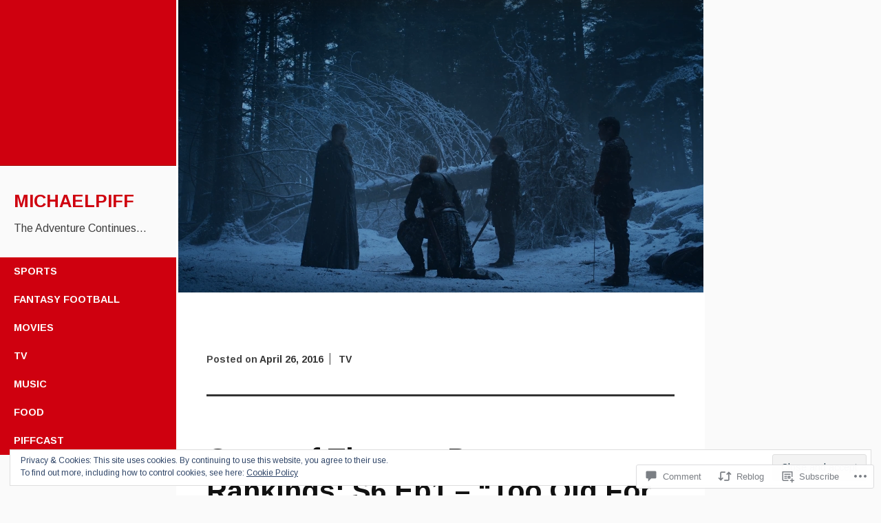

--- FILE ---
content_type: text/html; charset=UTF-8
request_url: https://michaelpiff.com/2016/04/26/game-of-thrones-power-rankings-s6-ep1-too-old-for-this-sht/
body_size: 40650
content:
<!DOCTYPE html>
<html lang="en">
<head>
	<meta charset="UTF-8">
	<meta name="viewport" content="width=device-width, initial-scale=1">
	<title>Game of Thrones Power Rankings: S6 Ep1 &#8211; &#8220;Too Old For This Sh*t&#8221; | michaelpiff</title>
	<link rel="profile" href="http://gmpg.org/xfn/11">
	<link rel="pingback" href="https://michaelpiff.com/xmlrpc.php">
	<meta name='robots' content='max-image-preview:large' />

<!-- Async WordPress.com Remote Login -->
<script id="wpcom_remote_login_js">
var wpcom_remote_login_extra_auth = '';
function wpcom_remote_login_remove_dom_node_id( element_id ) {
	var dom_node = document.getElementById( element_id );
	if ( dom_node ) { dom_node.parentNode.removeChild( dom_node ); }
}
function wpcom_remote_login_remove_dom_node_classes( class_name ) {
	var dom_nodes = document.querySelectorAll( '.' + class_name );
	for ( var i = 0; i < dom_nodes.length; i++ ) {
		dom_nodes[ i ].parentNode.removeChild( dom_nodes[ i ] );
	}
}
function wpcom_remote_login_final_cleanup() {
	wpcom_remote_login_remove_dom_node_classes( "wpcom_remote_login_msg" );
	wpcom_remote_login_remove_dom_node_id( "wpcom_remote_login_key" );
	wpcom_remote_login_remove_dom_node_id( "wpcom_remote_login_validate" );
	wpcom_remote_login_remove_dom_node_id( "wpcom_remote_login_js" );
	wpcom_remote_login_remove_dom_node_id( "wpcom_request_access_iframe" );
	wpcom_remote_login_remove_dom_node_id( "wpcom_request_access_styles" );
}

// Watch for messages back from the remote login
window.addEventListener( "message", function( e ) {
	if ( e.origin === "https://r-login.wordpress.com" ) {
		var data = {};
		try {
			data = JSON.parse( e.data );
		} catch( e ) {
			wpcom_remote_login_final_cleanup();
			return;
		}

		if ( data.msg === 'LOGIN' ) {
			// Clean up the login check iframe
			wpcom_remote_login_remove_dom_node_id( "wpcom_remote_login_key" );

			var id_regex = new RegExp( /^[0-9]+$/ );
			var token_regex = new RegExp( /^.*|.*|.*$/ );
			if (
				token_regex.test( data.token )
				&& id_regex.test( data.wpcomid )
			) {
				// We have everything we need to ask for a login
				var script = document.createElement( "script" );
				script.setAttribute( "id", "wpcom_remote_login_validate" );
				script.src = '/remote-login.php?wpcom_remote_login=validate'
					+ '&wpcomid=' + data.wpcomid
					+ '&token=' + encodeURIComponent( data.token )
					+ '&host=' + window.location.protocol
					+ '//' + window.location.hostname
					+ '&postid=12806'
					+ '&is_singular=1';
				document.body.appendChild( script );
			}

			return;
		}

		// Safari ITP, not logged in, so redirect
		if ( data.msg === 'LOGIN-REDIRECT' ) {
			window.location = 'https://wordpress.com/log-in?redirect_to=' + window.location.href;
			return;
		}

		// Safari ITP, storage access failed, remove the request
		if ( data.msg === 'LOGIN-REMOVE' ) {
			var css_zap = 'html { -webkit-transition: margin-top 1s; transition: margin-top 1s; } /* 9001 */ html { margin-top: 0 !important; } * html body { margin-top: 0 !important; } @media screen and ( max-width: 782px ) { html { margin-top: 0 !important; } * html body { margin-top: 0 !important; } }';
			var style_zap = document.createElement( 'style' );
			style_zap.type = 'text/css';
			style_zap.appendChild( document.createTextNode( css_zap ) );
			document.body.appendChild( style_zap );

			var e = document.getElementById( 'wpcom_request_access_iframe' );
			e.parentNode.removeChild( e );

			document.cookie = 'wordpress_com_login_access=denied; path=/; max-age=31536000';

			return;
		}

		// Safari ITP
		if ( data.msg === 'REQUEST_ACCESS' ) {
			console.log( 'request access: safari' );

			// Check ITP iframe enable/disable knob
			if ( wpcom_remote_login_extra_auth !== 'safari_itp_iframe' ) {
				return;
			}

			// If we are in a "private window" there is no ITP.
			var private_window = false;
			try {
				var opendb = window.openDatabase( null, null, null, null );
			} catch( e ) {
				private_window = true;
			}

			if ( private_window ) {
				console.log( 'private window' );
				return;
			}

			var iframe = document.createElement( 'iframe' );
			iframe.id = 'wpcom_request_access_iframe';
			iframe.setAttribute( 'scrolling', 'no' );
			iframe.setAttribute( 'sandbox', 'allow-storage-access-by-user-activation allow-scripts allow-same-origin allow-top-navigation-by-user-activation' );
			iframe.src = 'https://r-login.wordpress.com/remote-login.php?wpcom_remote_login=request_access&origin=' + encodeURIComponent( data.origin ) + '&wpcomid=' + encodeURIComponent( data.wpcomid );

			var css = 'html { -webkit-transition: margin-top 1s; transition: margin-top 1s; } /* 9001 */ html { margin-top: 46px !important; } * html body { margin-top: 46px !important; } @media screen and ( max-width: 660px ) { html { margin-top: 71px !important; } * html body { margin-top: 71px !important; } #wpcom_request_access_iframe { display: block; height: 71px !important; } } #wpcom_request_access_iframe { border: 0px; height: 46px; position: fixed; top: 0; left: 0; width: 100%; min-width: 100%; z-index: 99999; background: #23282d; } ';

			var style = document.createElement( 'style' );
			style.type = 'text/css';
			style.id = 'wpcom_request_access_styles';
			style.appendChild( document.createTextNode( css ) );
			document.body.appendChild( style );

			document.body.appendChild( iframe );
		}

		if ( data.msg === 'DONE' ) {
			wpcom_remote_login_final_cleanup();
		}
	}
}, false );

// Inject the remote login iframe after the page has had a chance to load
// more critical resources
window.addEventListener( "DOMContentLoaded", function( e ) {
	var iframe = document.createElement( "iframe" );
	iframe.style.display = "none";
	iframe.setAttribute( "scrolling", "no" );
	iframe.setAttribute( "id", "wpcom_remote_login_key" );
	iframe.src = "https://r-login.wordpress.com/remote-login.php"
		+ "?wpcom_remote_login=key"
		+ "&origin=aHR0cHM6Ly9taWNoYWVscGlmZi5jb20%3D"
		+ "&wpcomid=72477674"
		+ "&time=" + Math.floor( Date.now() / 1000 );
	document.body.appendChild( iframe );
}, false );
</script>
<link rel='dns-prefetch' href='//s0.wp.com' />
<link rel='dns-prefetch' href='//widgets.wp.com' />
<link rel='dns-prefetch' href='//wordpress.com' />
<link rel='dns-prefetch' href='//fonts-api.wp.com' />
<link rel="alternate" type="application/rss+xml" title="michaelpiff &raquo; Feed" href="https://michaelpiff.com/feed/" />
<link rel="alternate" type="application/rss+xml" title="michaelpiff &raquo; Comments Feed" href="https://michaelpiff.com/comments/feed/" />
<link rel="alternate" type="application/rss+xml" title="michaelpiff &raquo; Game of Thrones Power Rankings: S6 Ep1 &#8211; &#8220;Too Old For This&nbsp;Sh*t&#8221; Comments Feed" href="https://michaelpiff.com/2016/04/26/game-of-thrones-power-rankings-s6-ep1-too-old-for-this-sht/feed/" />
	<script type="text/javascript">
		/* <![CDATA[ */
		function addLoadEvent(func) {
			var oldonload = window.onload;
			if (typeof window.onload != 'function') {
				window.onload = func;
			} else {
				window.onload = function () {
					oldonload();
					func();
				}
			}
		}
		/* ]]> */
	</script>
	<link crossorigin='anonymous' rel='stylesheet' id='all-css-0-1' href='/_static/??/wp-content/mu-plugins/widgets/eu-cookie-law/templates/style.css,/wp-content/mu-plugins/likes/jetpack-likes.css?m=1743883414j&cssminify=yes' type='text/css' media='all' />
<style id='wp-emoji-styles-inline-css'>

	img.wp-smiley, img.emoji {
		display: inline !important;
		border: none !important;
		box-shadow: none !important;
		height: 1em !important;
		width: 1em !important;
		margin: 0 0.07em !important;
		vertical-align: -0.1em !important;
		background: none !important;
		padding: 0 !important;
	}
/*# sourceURL=wp-emoji-styles-inline-css */
</style>
<link crossorigin='anonymous' rel='stylesheet' id='all-css-2-1' href='/wp-content/plugins/gutenberg-core/v22.2.0/build/styles/block-library/style.css?m=1764855221i&cssminify=yes' type='text/css' media='all' />
<style id='wp-block-library-inline-css'>
.has-text-align-justify {
	text-align:justify;
}
.has-text-align-justify{text-align:justify;}

/*# sourceURL=wp-block-library-inline-css */
</style><style id='global-styles-inline-css'>
:root{--wp--preset--aspect-ratio--square: 1;--wp--preset--aspect-ratio--4-3: 4/3;--wp--preset--aspect-ratio--3-4: 3/4;--wp--preset--aspect-ratio--3-2: 3/2;--wp--preset--aspect-ratio--2-3: 2/3;--wp--preset--aspect-ratio--16-9: 16/9;--wp--preset--aspect-ratio--9-16: 9/16;--wp--preset--color--black: #000000;--wp--preset--color--cyan-bluish-gray: #abb8c3;--wp--preset--color--white: #ffffff;--wp--preset--color--pale-pink: #f78da7;--wp--preset--color--vivid-red: #cf2e2e;--wp--preset--color--luminous-vivid-orange: #ff6900;--wp--preset--color--luminous-vivid-amber: #fcb900;--wp--preset--color--light-green-cyan: #7bdcb5;--wp--preset--color--vivid-green-cyan: #00d084;--wp--preset--color--pale-cyan-blue: #8ed1fc;--wp--preset--color--vivid-cyan-blue: #0693e3;--wp--preset--color--vivid-purple: #9b51e0;--wp--preset--gradient--vivid-cyan-blue-to-vivid-purple: linear-gradient(135deg,rgb(6,147,227) 0%,rgb(155,81,224) 100%);--wp--preset--gradient--light-green-cyan-to-vivid-green-cyan: linear-gradient(135deg,rgb(122,220,180) 0%,rgb(0,208,130) 100%);--wp--preset--gradient--luminous-vivid-amber-to-luminous-vivid-orange: linear-gradient(135deg,rgb(252,185,0) 0%,rgb(255,105,0) 100%);--wp--preset--gradient--luminous-vivid-orange-to-vivid-red: linear-gradient(135deg,rgb(255,105,0) 0%,rgb(207,46,46) 100%);--wp--preset--gradient--very-light-gray-to-cyan-bluish-gray: linear-gradient(135deg,rgb(238,238,238) 0%,rgb(169,184,195) 100%);--wp--preset--gradient--cool-to-warm-spectrum: linear-gradient(135deg,rgb(74,234,220) 0%,rgb(151,120,209) 20%,rgb(207,42,186) 40%,rgb(238,44,130) 60%,rgb(251,105,98) 80%,rgb(254,248,76) 100%);--wp--preset--gradient--blush-light-purple: linear-gradient(135deg,rgb(255,206,236) 0%,rgb(152,150,240) 100%);--wp--preset--gradient--blush-bordeaux: linear-gradient(135deg,rgb(254,205,165) 0%,rgb(254,45,45) 50%,rgb(107,0,62) 100%);--wp--preset--gradient--luminous-dusk: linear-gradient(135deg,rgb(255,203,112) 0%,rgb(199,81,192) 50%,rgb(65,88,208) 100%);--wp--preset--gradient--pale-ocean: linear-gradient(135deg,rgb(255,245,203) 0%,rgb(182,227,212) 50%,rgb(51,167,181) 100%);--wp--preset--gradient--electric-grass: linear-gradient(135deg,rgb(202,248,128) 0%,rgb(113,206,126) 100%);--wp--preset--gradient--midnight: linear-gradient(135deg,rgb(2,3,129) 0%,rgb(40,116,252) 100%);--wp--preset--font-size--small: 13px;--wp--preset--font-size--medium: 20px;--wp--preset--font-size--large: 36px;--wp--preset--font-size--x-large: 42px;--wp--preset--font-family--albert-sans: 'Albert Sans', sans-serif;--wp--preset--font-family--alegreya: Alegreya, serif;--wp--preset--font-family--arvo: Arvo, serif;--wp--preset--font-family--bodoni-moda: 'Bodoni Moda', serif;--wp--preset--font-family--bricolage-grotesque: 'Bricolage Grotesque', sans-serif;--wp--preset--font-family--cabin: Cabin, sans-serif;--wp--preset--font-family--chivo: Chivo, sans-serif;--wp--preset--font-family--commissioner: Commissioner, sans-serif;--wp--preset--font-family--cormorant: Cormorant, serif;--wp--preset--font-family--courier-prime: 'Courier Prime', monospace;--wp--preset--font-family--crimson-pro: 'Crimson Pro', serif;--wp--preset--font-family--dm-mono: 'DM Mono', monospace;--wp--preset--font-family--dm-sans: 'DM Sans', sans-serif;--wp--preset--font-family--dm-serif-display: 'DM Serif Display', serif;--wp--preset--font-family--domine: Domine, serif;--wp--preset--font-family--eb-garamond: 'EB Garamond', serif;--wp--preset--font-family--epilogue: Epilogue, sans-serif;--wp--preset--font-family--fahkwang: Fahkwang, sans-serif;--wp--preset--font-family--figtree: Figtree, sans-serif;--wp--preset--font-family--fira-sans: 'Fira Sans', sans-serif;--wp--preset--font-family--fjalla-one: 'Fjalla One', sans-serif;--wp--preset--font-family--fraunces: Fraunces, serif;--wp--preset--font-family--gabarito: Gabarito, system-ui;--wp--preset--font-family--ibm-plex-mono: 'IBM Plex Mono', monospace;--wp--preset--font-family--ibm-plex-sans: 'IBM Plex Sans', sans-serif;--wp--preset--font-family--ibarra-real-nova: 'Ibarra Real Nova', serif;--wp--preset--font-family--instrument-serif: 'Instrument Serif', serif;--wp--preset--font-family--inter: Inter, sans-serif;--wp--preset--font-family--josefin-sans: 'Josefin Sans', sans-serif;--wp--preset--font-family--jost: Jost, sans-serif;--wp--preset--font-family--libre-baskerville: 'Libre Baskerville', serif;--wp--preset--font-family--libre-franklin: 'Libre Franklin', sans-serif;--wp--preset--font-family--literata: Literata, serif;--wp--preset--font-family--lora: Lora, serif;--wp--preset--font-family--merriweather: Merriweather, serif;--wp--preset--font-family--montserrat: Montserrat, sans-serif;--wp--preset--font-family--newsreader: Newsreader, serif;--wp--preset--font-family--noto-sans-mono: 'Noto Sans Mono', sans-serif;--wp--preset--font-family--nunito: Nunito, sans-serif;--wp--preset--font-family--open-sans: 'Open Sans', sans-serif;--wp--preset--font-family--overpass: Overpass, sans-serif;--wp--preset--font-family--pt-serif: 'PT Serif', serif;--wp--preset--font-family--petrona: Petrona, serif;--wp--preset--font-family--piazzolla: Piazzolla, serif;--wp--preset--font-family--playfair-display: 'Playfair Display', serif;--wp--preset--font-family--plus-jakarta-sans: 'Plus Jakarta Sans', sans-serif;--wp--preset--font-family--poppins: Poppins, sans-serif;--wp--preset--font-family--raleway: Raleway, sans-serif;--wp--preset--font-family--roboto: Roboto, sans-serif;--wp--preset--font-family--roboto-slab: 'Roboto Slab', serif;--wp--preset--font-family--rubik: Rubik, sans-serif;--wp--preset--font-family--rufina: Rufina, serif;--wp--preset--font-family--sora: Sora, sans-serif;--wp--preset--font-family--source-sans-3: 'Source Sans 3', sans-serif;--wp--preset--font-family--source-serif-4: 'Source Serif 4', serif;--wp--preset--font-family--space-mono: 'Space Mono', monospace;--wp--preset--font-family--syne: Syne, sans-serif;--wp--preset--font-family--texturina: Texturina, serif;--wp--preset--font-family--urbanist: Urbanist, sans-serif;--wp--preset--font-family--work-sans: 'Work Sans', sans-serif;--wp--preset--spacing--20: 0.44rem;--wp--preset--spacing--30: 0.67rem;--wp--preset--spacing--40: 1rem;--wp--preset--spacing--50: 1.5rem;--wp--preset--spacing--60: 2.25rem;--wp--preset--spacing--70: 3.38rem;--wp--preset--spacing--80: 5.06rem;--wp--preset--shadow--natural: 6px 6px 9px rgba(0, 0, 0, 0.2);--wp--preset--shadow--deep: 12px 12px 50px rgba(0, 0, 0, 0.4);--wp--preset--shadow--sharp: 6px 6px 0px rgba(0, 0, 0, 0.2);--wp--preset--shadow--outlined: 6px 6px 0px -3px rgb(255, 255, 255), 6px 6px rgb(0, 0, 0);--wp--preset--shadow--crisp: 6px 6px 0px rgb(0, 0, 0);}:where(.is-layout-flex){gap: 0.5em;}:where(.is-layout-grid){gap: 0.5em;}body .is-layout-flex{display: flex;}.is-layout-flex{flex-wrap: wrap;align-items: center;}.is-layout-flex > :is(*, div){margin: 0;}body .is-layout-grid{display: grid;}.is-layout-grid > :is(*, div){margin: 0;}:where(.wp-block-columns.is-layout-flex){gap: 2em;}:where(.wp-block-columns.is-layout-grid){gap: 2em;}:where(.wp-block-post-template.is-layout-flex){gap: 1.25em;}:where(.wp-block-post-template.is-layout-grid){gap: 1.25em;}.has-black-color{color: var(--wp--preset--color--black) !important;}.has-cyan-bluish-gray-color{color: var(--wp--preset--color--cyan-bluish-gray) !important;}.has-white-color{color: var(--wp--preset--color--white) !important;}.has-pale-pink-color{color: var(--wp--preset--color--pale-pink) !important;}.has-vivid-red-color{color: var(--wp--preset--color--vivid-red) !important;}.has-luminous-vivid-orange-color{color: var(--wp--preset--color--luminous-vivid-orange) !important;}.has-luminous-vivid-amber-color{color: var(--wp--preset--color--luminous-vivid-amber) !important;}.has-light-green-cyan-color{color: var(--wp--preset--color--light-green-cyan) !important;}.has-vivid-green-cyan-color{color: var(--wp--preset--color--vivid-green-cyan) !important;}.has-pale-cyan-blue-color{color: var(--wp--preset--color--pale-cyan-blue) !important;}.has-vivid-cyan-blue-color{color: var(--wp--preset--color--vivid-cyan-blue) !important;}.has-vivid-purple-color{color: var(--wp--preset--color--vivid-purple) !important;}.has-black-background-color{background-color: var(--wp--preset--color--black) !important;}.has-cyan-bluish-gray-background-color{background-color: var(--wp--preset--color--cyan-bluish-gray) !important;}.has-white-background-color{background-color: var(--wp--preset--color--white) !important;}.has-pale-pink-background-color{background-color: var(--wp--preset--color--pale-pink) !important;}.has-vivid-red-background-color{background-color: var(--wp--preset--color--vivid-red) !important;}.has-luminous-vivid-orange-background-color{background-color: var(--wp--preset--color--luminous-vivid-orange) !important;}.has-luminous-vivid-amber-background-color{background-color: var(--wp--preset--color--luminous-vivid-amber) !important;}.has-light-green-cyan-background-color{background-color: var(--wp--preset--color--light-green-cyan) !important;}.has-vivid-green-cyan-background-color{background-color: var(--wp--preset--color--vivid-green-cyan) !important;}.has-pale-cyan-blue-background-color{background-color: var(--wp--preset--color--pale-cyan-blue) !important;}.has-vivid-cyan-blue-background-color{background-color: var(--wp--preset--color--vivid-cyan-blue) !important;}.has-vivid-purple-background-color{background-color: var(--wp--preset--color--vivid-purple) !important;}.has-black-border-color{border-color: var(--wp--preset--color--black) !important;}.has-cyan-bluish-gray-border-color{border-color: var(--wp--preset--color--cyan-bluish-gray) !important;}.has-white-border-color{border-color: var(--wp--preset--color--white) !important;}.has-pale-pink-border-color{border-color: var(--wp--preset--color--pale-pink) !important;}.has-vivid-red-border-color{border-color: var(--wp--preset--color--vivid-red) !important;}.has-luminous-vivid-orange-border-color{border-color: var(--wp--preset--color--luminous-vivid-orange) !important;}.has-luminous-vivid-amber-border-color{border-color: var(--wp--preset--color--luminous-vivid-amber) !important;}.has-light-green-cyan-border-color{border-color: var(--wp--preset--color--light-green-cyan) !important;}.has-vivid-green-cyan-border-color{border-color: var(--wp--preset--color--vivid-green-cyan) !important;}.has-pale-cyan-blue-border-color{border-color: var(--wp--preset--color--pale-cyan-blue) !important;}.has-vivid-cyan-blue-border-color{border-color: var(--wp--preset--color--vivid-cyan-blue) !important;}.has-vivid-purple-border-color{border-color: var(--wp--preset--color--vivid-purple) !important;}.has-vivid-cyan-blue-to-vivid-purple-gradient-background{background: var(--wp--preset--gradient--vivid-cyan-blue-to-vivid-purple) !important;}.has-light-green-cyan-to-vivid-green-cyan-gradient-background{background: var(--wp--preset--gradient--light-green-cyan-to-vivid-green-cyan) !important;}.has-luminous-vivid-amber-to-luminous-vivid-orange-gradient-background{background: var(--wp--preset--gradient--luminous-vivid-amber-to-luminous-vivid-orange) !important;}.has-luminous-vivid-orange-to-vivid-red-gradient-background{background: var(--wp--preset--gradient--luminous-vivid-orange-to-vivid-red) !important;}.has-very-light-gray-to-cyan-bluish-gray-gradient-background{background: var(--wp--preset--gradient--very-light-gray-to-cyan-bluish-gray) !important;}.has-cool-to-warm-spectrum-gradient-background{background: var(--wp--preset--gradient--cool-to-warm-spectrum) !important;}.has-blush-light-purple-gradient-background{background: var(--wp--preset--gradient--blush-light-purple) !important;}.has-blush-bordeaux-gradient-background{background: var(--wp--preset--gradient--blush-bordeaux) !important;}.has-luminous-dusk-gradient-background{background: var(--wp--preset--gradient--luminous-dusk) !important;}.has-pale-ocean-gradient-background{background: var(--wp--preset--gradient--pale-ocean) !important;}.has-electric-grass-gradient-background{background: var(--wp--preset--gradient--electric-grass) !important;}.has-midnight-gradient-background{background: var(--wp--preset--gradient--midnight) !important;}.has-small-font-size{font-size: var(--wp--preset--font-size--small) !important;}.has-medium-font-size{font-size: var(--wp--preset--font-size--medium) !important;}.has-large-font-size{font-size: var(--wp--preset--font-size--large) !important;}.has-x-large-font-size{font-size: var(--wp--preset--font-size--x-large) !important;}.has-albert-sans-font-family{font-family: var(--wp--preset--font-family--albert-sans) !important;}.has-alegreya-font-family{font-family: var(--wp--preset--font-family--alegreya) !important;}.has-arvo-font-family{font-family: var(--wp--preset--font-family--arvo) !important;}.has-bodoni-moda-font-family{font-family: var(--wp--preset--font-family--bodoni-moda) !important;}.has-bricolage-grotesque-font-family{font-family: var(--wp--preset--font-family--bricolage-grotesque) !important;}.has-cabin-font-family{font-family: var(--wp--preset--font-family--cabin) !important;}.has-chivo-font-family{font-family: var(--wp--preset--font-family--chivo) !important;}.has-commissioner-font-family{font-family: var(--wp--preset--font-family--commissioner) !important;}.has-cormorant-font-family{font-family: var(--wp--preset--font-family--cormorant) !important;}.has-courier-prime-font-family{font-family: var(--wp--preset--font-family--courier-prime) !important;}.has-crimson-pro-font-family{font-family: var(--wp--preset--font-family--crimson-pro) !important;}.has-dm-mono-font-family{font-family: var(--wp--preset--font-family--dm-mono) !important;}.has-dm-sans-font-family{font-family: var(--wp--preset--font-family--dm-sans) !important;}.has-dm-serif-display-font-family{font-family: var(--wp--preset--font-family--dm-serif-display) !important;}.has-domine-font-family{font-family: var(--wp--preset--font-family--domine) !important;}.has-eb-garamond-font-family{font-family: var(--wp--preset--font-family--eb-garamond) !important;}.has-epilogue-font-family{font-family: var(--wp--preset--font-family--epilogue) !important;}.has-fahkwang-font-family{font-family: var(--wp--preset--font-family--fahkwang) !important;}.has-figtree-font-family{font-family: var(--wp--preset--font-family--figtree) !important;}.has-fira-sans-font-family{font-family: var(--wp--preset--font-family--fira-sans) !important;}.has-fjalla-one-font-family{font-family: var(--wp--preset--font-family--fjalla-one) !important;}.has-fraunces-font-family{font-family: var(--wp--preset--font-family--fraunces) !important;}.has-gabarito-font-family{font-family: var(--wp--preset--font-family--gabarito) !important;}.has-ibm-plex-mono-font-family{font-family: var(--wp--preset--font-family--ibm-plex-mono) !important;}.has-ibm-plex-sans-font-family{font-family: var(--wp--preset--font-family--ibm-plex-sans) !important;}.has-ibarra-real-nova-font-family{font-family: var(--wp--preset--font-family--ibarra-real-nova) !important;}.has-instrument-serif-font-family{font-family: var(--wp--preset--font-family--instrument-serif) !important;}.has-inter-font-family{font-family: var(--wp--preset--font-family--inter) !important;}.has-josefin-sans-font-family{font-family: var(--wp--preset--font-family--josefin-sans) !important;}.has-jost-font-family{font-family: var(--wp--preset--font-family--jost) !important;}.has-libre-baskerville-font-family{font-family: var(--wp--preset--font-family--libre-baskerville) !important;}.has-libre-franklin-font-family{font-family: var(--wp--preset--font-family--libre-franklin) !important;}.has-literata-font-family{font-family: var(--wp--preset--font-family--literata) !important;}.has-lora-font-family{font-family: var(--wp--preset--font-family--lora) !important;}.has-merriweather-font-family{font-family: var(--wp--preset--font-family--merriweather) !important;}.has-montserrat-font-family{font-family: var(--wp--preset--font-family--montserrat) !important;}.has-newsreader-font-family{font-family: var(--wp--preset--font-family--newsreader) !important;}.has-noto-sans-mono-font-family{font-family: var(--wp--preset--font-family--noto-sans-mono) !important;}.has-nunito-font-family{font-family: var(--wp--preset--font-family--nunito) !important;}.has-open-sans-font-family{font-family: var(--wp--preset--font-family--open-sans) !important;}.has-overpass-font-family{font-family: var(--wp--preset--font-family--overpass) !important;}.has-pt-serif-font-family{font-family: var(--wp--preset--font-family--pt-serif) !important;}.has-petrona-font-family{font-family: var(--wp--preset--font-family--petrona) !important;}.has-piazzolla-font-family{font-family: var(--wp--preset--font-family--piazzolla) !important;}.has-playfair-display-font-family{font-family: var(--wp--preset--font-family--playfair-display) !important;}.has-plus-jakarta-sans-font-family{font-family: var(--wp--preset--font-family--plus-jakarta-sans) !important;}.has-poppins-font-family{font-family: var(--wp--preset--font-family--poppins) !important;}.has-raleway-font-family{font-family: var(--wp--preset--font-family--raleway) !important;}.has-roboto-font-family{font-family: var(--wp--preset--font-family--roboto) !important;}.has-roboto-slab-font-family{font-family: var(--wp--preset--font-family--roboto-slab) !important;}.has-rubik-font-family{font-family: var(--wp--preset--font-family--rubik) !important;}.has-rufina-font-family{font-family: var(--wp--preset--font-family--rufina) !important;}.has-sora-font-family{font-family: var(--wp--preset--font-family--sora) !important;}.has-source-sans-3-font-family{font-family: var(--wp--preset--font-family--source-sans-3) !important;}.has-source-serif-4-font-family{font-family: var(--wp--preset--font-family--source-serif-4) !important;}.has-space-mono-font-family{font-family: var(--wp--preset--font-family--space-mono) !important;}.has-syne-font-family{font-family: var(--wp--preset--font-family--syne) !important;}.has-texturina-font-family{font-family: var(--wp--preset--font-family--texturina) !important;}.has-urbanist-font-family{font-family: var(--wp--preset--font-family--urbanist) !important;}.has-work-sans-font-family{font-family: var(--wp--preset--font-family--work-sans) !important;}
/*# sourceURL=global-styles-inline-css */
</style>

<style id='classic-theme-styles-inline-css'>
/*! This file is auto-generated */
.wp-block-button__link{color:#fff;background-color:#32373c;border-radius:9999px;box-shadow:none;text-decoration:none;padding:calc(.667em + 2px) calc(1.333em + 2px);font-size:1.125em}.wp-block-file__button{background:#32373c;color:#fff;text-decoration:none}
/*# sourceURL=/wp-includes/css/classic-themes.min.css */
</style>
<link crossorigin='anonymous' rel='stylesheet' id='all-css-4-1' href='/_static/??-eJx9jkEOwjAMBD9EcMqBckE8BSWpBSl1EsVO+/26qrgA4mLJuzv2wlJMyEkwCVAzZWqPmBhCrqg6FSegCcIhOpyQNHYMzAf4jS1FGeN9qchsdFJsZOSpIP/jRpTiwsuotJ/YDaCc09u8z5iGXME1yeREYvjCgGsA3+I0wIzV62sVt878uW9lbnTt+rO1p76zl3EFmp5j4Q==&cssminify=yes' type='text/css' media='all' />
<link rel='stylesheet' id='verbum-gutenberg-css-css' href='https://widgets.wp.com/verbum-block-editor/block-editor.css?ver=1738686361' media='all' />
<link crossorigin='anonymous' rel='stylesheet' id='all-css-6-1' href='/_static/??/wp-content/mu-plugins/comment-likes/css/comment-likes.css,/i/noticons/noticons.css?m=1436783281j&cssminify=yes' type='text/css' media='all' />
<link rel='stylesheet' id='adaption-arimo-css' href='https://fonts-api.wp.com/css?family=Arimo%3A400%2C400italic%2C700%2C700italic&#038;subset=latin%2Clatin-ext' media='all' />
<link crossorigin='anonymous' rel='stylesheet' id='all-css-8-1' href='/_static/??-eJx9jtEKwjAMRX/IGqaT+SJ+inQx1s42KWuK+PfWIThw7O1eOCc38EwGhZVYQe8UKUMqPdirTeqFIesr0BZz3sCMjMWkUJznDANpsvj4dohSpYtnBEdMo69GXo5/R5fmK1MRlLj2wkh9EFejm/hfXZMciQmCdpqZF3ML1o8f9RxPTXfY745t17TDG02Jb5o=&cssminify=yes' type='text/css' media='all' />
<link crossorigin='anonymous' rel='stylesheet' id='print-css-9-1' href='/wp-content/mu-plugins/global-print/global-print.css?m=1465851035i&cssminify=yes' type='text/css' media='print' />
<style id='jetpack-global-styles-frontend-style-inline-css'>
:root { --font-headings: unset; --font-base: unset; --font-headings-default: -apple-system,BlinkMacSystemFont,"Segoe UI",Roboto,Oxygen-Sans,Ubuntu,Cantarell,"Helvetica Neue",sans-serif; --font-base-default: -apple-system,BlinkMacSystemFont,"Segoe UI",Roboto,Oxygen-Sans,Ubuntu,Cantarell,"Helvetica Neue",sans-serif;}
/*# sourceURL=jetpack-global-styles-frontend-style-inline-css */
</style>
<link crossorigin='anonymous' rel='stylesheet' id='all-css-12-1' href='/_static/??-eJyNjcEKwjAQRH/IuFRT6kX8FNkmS5K6yQY3Qfx7bfEiXrwM82B4A49qnJRGpUHupnIPqSgs1Cq624chi6zhO5OCRryTR++fW00l7J3qDv43XVNxoOISsmEJol/wY2uR8vs3WggsM/I6uOTzMI3Hw8lOg11eUT1JKA==&cssminify=yes' type='text/css' media='all' />
<script type="text/javascript" id="wpcom-actionbar-placeholder-js-extra">
/* <![CDATA[ */
var actionbardata = {"siteID":"72477674","postID":"12806","siteURL":"https://michaelpiff.com","xhrURL":"https://michaelpiff.com/wp-admin/admin-ajax.php","nonce":"538b1bcb63","isLoggedIn":"","statusMessage":"","subsEmailDefault":"instantly","proxyScriptUrl":"https://s0.wp.com/wp-content/js/wpcom-proxy-request.js?m=1513050504i&amp;ver=20211021","shortlink":"https://wp.me/p4U6KK-3ky","i18n":{"followedText":"New posts from this site will now appear in your \u003Ca href=\"https://wordpress.com/reader\"\u003EReader\u003C/a\u003E","foldBar":"Collapse this bar","unfoldBar":"Expand this bar","shortLinkCopied":"Shortlink copied to clipboard."}};
//# sourceURL=wpcom-actionbar-placeholder-js-extra
/* ]]> */
</script>
<script type="text/javascript" id="jetpack-mu-wpcom-settings-js-before">
/* <![CDATA[ */
var JETPACK_MU_WPCOM_SETTINGS = {"assetsUrl":"https://s0.wp.com/wp-content/mu-plugins/jetpack-mu-wpcom-plugin/moon/jetpack_vendor/automattic/jetpack-mu-wpcom/src/build/"};
//# sourceURL=jetpack-mu-wpcom-settings-js-before
/* ]]> */
</script>
<script crossorigin='anonymous' type='text/javascript'  src='/_static/??-eJyFjcsOwiAQRX/I6dSa+lgYvwWBEAgMOAPW/n3bqIk7V2dxT87FqYDOVC1VDIIcKxTOr7kLssN186RjM1a2MTya5fmDLnn6K0HyjlW1v/L37R6zgxKb8yQ4ZTbKCOioRN4hnQo+hw1AmcCZwmvilq7709CPh/54voQFmNpFWg=='></script>
<script type="text/javascript" id="rlt-proxy-js-after">
/* <![CDATA[ */
	rltInitialize( {"token":null,"iframeOrigins":["https:\/\/widgets.wp.com"]} );
//# sourceURL=rlt-proxy-js-after
/* ]]> */
</script>
<link rel="EditURI" type="application/rsd+xml" title="RSD" href="https://michaelpiff.wordpress.com/xmlrpc.php?rsd" />
<meta name="generator" content="WordPress.com" />
<link rel="canonical" href="https://michaelpiff.com/2016/04/26/game-of-thrones-power-rankings-s6-ep1-too-old-for-this-sht/" />
<link rel='shortlink' href='https://wp.me/p4U6KK-3ky' />
<link rel="alternate" type="application/json+oembed" href="https://public-api.wordpress.com/oembed/?format=json&amp;url=https%3A%2F%2Fmichaelpiff.com%2F2016%2F04%2F26%2Fgame-of-thrones-power-rankings-s6-ep1-too-old-for-this-sht%2F&amp;for=wpcom-auto-discovery" /><link rel="alternate" type="application/xml+oembed" href="https://public-api.wordpress.com/oembed/?format=xml&amp;url=https%3A%2F%2Fmichaelpiff.com%2F2016%2F04%2F26%2Fgame-of-thrones-power-rankings-s6-ep1-too-old-for-this-sht%2F&amp;for=wpcom-auto-discovery" />
<!-- Jetpack Open Graph Tags -->
<meta property="og:type" content="article" />
<meta property="og:title" content="Game of Thrones Power Rankings: S6 Ep1 &#8211; &#8220;Too Old For This Sh*t&#8221;" />
<meta property="og:url" content="https://michaelpiff.com/2016/04/26/game-of-thrones-power-rankings-s6-ep1-too-old-for-this-sht/" />
<meta property="og:description" content="Each week, we give every episode at least 24 hours to breathe and for you to get caught up. After that, you’re clicking at your own risk. Spoilers ahead. Don&#8217;t lie. Hearing the Game of Throne…" />
<meta property="article:published_time" content="2016-04-26T21:11:27+00:00" />
<meta property="article:modified_time" content="2016-06-15T16:22:01+00:00" />
<meta property="og:site_name" content="michaelpiff" />
<meta property="og:image" content="https://michaelpiff.com/wp-content/uploads/2016/04/feature-image.png" />
<meta property="og:image:width" content="680" />
<meta property="og:image:height" content="379" />
<meta property="og:image:alt" content="" />
<meta property="og:locale" content="en_US" />
<meta property="article:publisher" content="https://www.facebook.com/WordPresscom" />
<meta name="twitter:creator" content="@Mike_PiFF03" />
<meta name="twitter:site" content="@Mike_PiFF03" />
<meta name="twitter:text:title" content="Game of Thrones Power Rankings: S6 Ep1 &#8211; &#8220;Too Old For This&nbsp;Sh*t&#8221;" />
<meta name="twitter:image" content="https://michaelpiff.com/wp-content/uploads/2016/04/feature-image.png?w=640" />
<meta name="twitter:card" content="summary_large_image" />

<!-- End Jetpack Open Graph Tags -->
<link rel="shortcut icon" type="image/x-icon" href="https://secure.gravatar.com/blavatar/77210951cd69259c1c044d58c66256499f4562f9786c8edb478b912a36876d46?s=32" sizes="16x16" />
<link rel="icon" type="image/x-icon" href="https://secure.gravatar.com/blavatar/77210951cd69259c1c044d58c66256499f4562f9786c8edb478b912a36876d46?s=32" sizes="16x16" />
<link rel="apple-touch-icon" href="https://secure.gravatar.com/blavatar/77210951cd69259c1c044d58c66256499f4562f9786c8edb478b912a36876d46?s=114" />
<link rel='openid.server' href='https://michaelpiff.com/?openidserver=1' />
<link rel='openid.delegate' href='https://michaelpiff.com/' />
<link rel="search" type="application/opensearchdescription+xml" href="https://michaelpiff.com/osd.xml" title="michaelpiff" />
<link rel="search" type="application/opensearchdescription+xml" href="https://s1.wp.com/opensearch.xml" title="WordPress.com" />
<meta name="theme-color" content="#fafafa" />
		<style type="text/css">
			.recentcomments a {
				display: inline !important;
				padding: 0 !important;
				margin: 0 !important;
			}

			table.recentcommentsavatartop img.avatar, table.recentcommentsavatarend img.avatar {
				border: 0px;
				margin: 0;
			}

			table.recentcommentsavatartop a, table.recentcommentsavatarend a {
				border: 0px !important;
				background-color: transparent !important;
			}

			td.recentcommentsavatarend, td.recentcommentsavatartop {
				padding: 0px 0px 1px 0px;
				margin: 0px;
			}

			td.recentcommentstextend {
				border: none !important;
				padding: 0px 0px 2px 10px;
			}

			.rtl td.recentcommentstextend {
				padding: 0px 10px 2px 0px;
			}

			td.recentcommentstexttop {
				border: none;
				padding: 0px 0px 0px 10px;
			}

			.rtl td.recentcommentstexttop {
				padding: 0px 10px 0px 0px;
			}
		</style>
		<meta name="description" content="Each week, we give every episode at least 24 hours to breathe and for you to get caught up. After that, you’re clicking at your own risk. Spoilers ahead. Don&#039;t lie. Hearing the Game of Thrones theme raised your blood pressure a little bit and you were pumped for the next 2 months of action. The season&hellip;" />
		<script type="text/javascript">

			window.doNotSellCallback = function() {

				var linkElements = [
					'a[href="https://wordpress.com/?ref=footer_blog"]',
					'a[href="https://wordpress.com/?ref=footer_website"]',
					'a[href="https://wordpress.com/?ref=vertical_footer"]',
					'a[href^="https://wordpress.com/?ref=footer_segment_"]',
				].join(',');

				var dnsLink = document.createElement( 'a' );
				dnsLink.href = 'https://wordpress.com/advertising-program-optout/';
				dnsLink.classList.add( 'do-not-sell-link' );
				dnsLink.rel = 'nofollow';
				dnsLink.style.marginLeft = '0.5em';
				dnsLink.textContent = 'Do Not Sell or Share My Personal Information';

				var creditLinks = document.querySelectorAll( linkElements );

				if ( 0 === creditLinks.length ) {
					return false;
				}

				Array.prototype.forEach.call( creditLinks, function( el ) {
					el.insertAdjacentElement( 'afterend', dnsLink );
				});

				return true;
			};

		</script>
		<script type="text/javascript">
	window.google_analytics_uacct = "UA-52447-2";
</script>

<script type="text/javascript">
	var _gaq = _gaq || [];
	_gaq.push(['_setAccount', 'UA-52447-2']);
	_gaq.push(['_gat._anonymizeIp']);
	_gaq.push(['_setDomainName', 'none']);
	_gaq.push(['_setAllowLinker', true]);
	_gaq.push(['_initData']);
	_gaq.push(['_trackPageview']);

	(function() {
		var ga = document.createElement('script'); ga.type = 'text/javascript'; ga.async = true;
		ga.src = ('https:' == document.location.protocol ? 'https://ssl' : 'http://www') + '.google-analytics.com/ga.js';
		(document.getElementsByTagName('head')[0] || document.getElementsByTagName('body')[0]).appendChild(ga);
	})();
</script>
<link crossorigin='anonymous' rel='stylesheet' id='all-css-0-3' href='/_static/??-eJyNjMEKgzAQBX9Ifdha9CJ+StF1KdFkN7gJ+X0RbM89zjAMSqxJJbEkhFxHnz9ODBunONN+M4Kq4O2EsHil3WDFRT4aMqvw/yHomj0baD40G/tf9BXXcApj27+ej6Hr2247ASkBO20=&cssminify=yes' type='text/css' media='all' />
</head>
<body class="wp-singular post-template-default single single-post postid-12806 single-format-standard wp-theme-pubadaption customizer-styles-applied jetpack-reblog-enabled">
<div id="page" class="hfeed site">
	
	<div id="mobile-panel">
		<div id="mobile-link"></div><!-- #mobile-link -->
		
		<h1 class="site-title"><a href="https://michaelpiff.com/" rel="home">michaelpiff</a></h1>
	</div>

	<div id="panel-block">
		<div id="mobile-block">
			<nav id="site-navigation" class="main-navigation" role="navigation">
				<a class="skip-link screen-reader-text" href="#content">Skip to content</a>
				<div class="menu-menu-1-container"><ul id="menu-menu-1" class="menu"><li id="menu-item-3300" class="menu-item menu-item-type-taxonomy menu-item-object-category menu-item-3300"><a href="https://michaelpiff.com/category/sports/">Sports</a></li>
<li id="menu-item-3614" class="menu-item menu-item-type-taxonomy menu-item-object-category menu-item-3614"><a href="https://michaelpiff.com/category/fantasy-football/">Fantasy Football</a></li>
<li id="menu-item-3301" class="menu-item menu-item-type-taxonomy menu-item-object-category menu-item-3301"><a href="https://michaelpiff.com/category/movies/">Movies</a></li>
<li id="menu-item-3302" class="menu-item menu-item-type-taxonomy menu-item-object-category current-post-ancestor current-menu-parent current-post-parent menu-item-3302"><a href="https://michaelpiff.com/category/tv/">TV</a></li>
<li id="menu-item-3303" class="menu-item menu-item-type-taxonomy menu-item-object-category menu-item-3303"><a href="https://michaelpiff.com/category/music/">Music</a></li>
<li id="menu-item-3304" class="menu-item menu-item-type-taxonomy menu-item-object-category menu-item-3304"><a href="https://michaelpiff.com/category/food/">Food</a></li>
<li id="menu-item-7085" class="menu-item menu-item-type-taxonomy menu-item-object-category menu-item-7085"><a href="https://michaelpiff.com/category/piffcast/">Piffcast</a></li>
</ul></div>			</nav><!-- #site-navigation .main-navigation -->

					</div><!-- #mobile-block-->

		
	</div>

	<header id="masthead" class="panel" role="banner">
					<div id="header-image" class="no-header"></div><!-- #header-image .no-header -->
		
		<div class="site-branding">
			<h1 class="site-title"><a href="https://michaelpiff.com/" rel="home">michaelpiff</a></h1>
			<h2 class="site-description">The Adventure Continues&#8230;</h2>
		</div><!-- .site-branding -->

		<nav id="site-navigation" class="main-navigation" role="navigation">
			<a class="skip-link screen-reader-text" href="#content">Skip to content</a>
			<div class="menu-menu-1-container"><ul id="menu-menu-2" class="menu"><li class="menu-item menu-item-type-taxonomy menu-item-object-category menu-item-3300"><a href="https://michaelpiff.com/category/sports/">Sports</a></li>
<li class="menu-item menu-item-type-taxonomy menu-item-object-category menu-item-3614"><a href="https://michaelpiff.com/category/fantasy-football/">Fantasy Football</a></li>
<li class="menu-item menu-item-type-taxonomy menu-item-object-category menu-item-3301"><a href="https://michaelpiff.com/category/movies/">Movies</a></li>
<li class="menu-item menu-item-type-taxonomy menu-item-object-category current-post-ancestor current-menu-parent current-post-parent menu-item-3302"><a href="https://michaelpiff.com/category/tv/">TV</a></li>
<li class="menu-item menu-item-type-taxonomy menu-item-object-category menu-item-3303"><a href="https://michaelpiff.com/category/music/">Music</a></li>
<li class="menu-item menu-item-type-taxonomy menu-item-object-category menu-item-3304"><a href="https://michaelpiff.com/category/food/">Food</a></li>
<li class="menu-item menu-item-type-taxonomy menu-item-object-category menu-item-7085"><a href="https://michaelpiff.com/category/piffcast/">Piffcast</a></li>
</ul></div>		</nav><!-- #site-navigation .main-navigation -->

		
		
	</header><!-- #masthead .site-header -->

	
	<div id="content" class="site-content">
	<div id="primary" class="content-area">
		<main id="main" class="site-main" role="main">

		
			
<article id="post-12806" class="post-12806 post type-post status-publish format-standard has-post-thumbnail hentry category-tv tag-daenerys tag-davos tag-game-of-thrones tag-hbo tag-jon-snow tag-lannister tag-michael-piff tag-power-rankings tag-rankings tag-sansa tag-stark tag-targaryen tag-the-red-woman tag-tyrion">

			<div class="entry-thumbnail">
			<a href="https://michaelpiff.com/2016/04/26/game-of-thrones-power-rankings-s6-ep1-too-old-for-this-sht/" title="Permalink to Game of Thrones Power Rankings: S6 Ep1 &#8211; &#8220;Too Old For This&nbsp;Sh*t&#8221;" rel="12806">
				<img width="763" height="425" src="https://michaelpiff.com/wp-content/uploads/2016/04/feature-image.png?w=763" class="attachment-featured-image size-featured-image wp-post-image" alt="" decoding="async" srcset="https://michaelpiff.com/wp-content/uploads/2016/04/feature-image.png 763w, https://michaelpiff.com/wp-content/uploads/2016/04/feature-image.png?w=150 150w, https://michaelpiff.com/wp-content/uploads/2016/04/feature-image.png?w=300 300w" sizes="(max-width: 763px) 100vw, 763px" data-attachment-id="12778" data-permalink="https://michaelpiff.com/feature-image/" data-orig-file="https://michaelpiff.com/wp-content/uploads/2016/04/feature-image.png" data-orig-size="763,425" data-comments-opened="1" data-image-meta="{&quot;aperture&quot;:&quot;0&quot;,&quot;credit&quot;:&quot;&quot;,&quot;camera&quot;:&quot;&quot;,&quot;caption&quot;:&quot;&quot;,&quot;created_timestamp&quot;:&quot;0&quot;,&quot;copyright&quot;:&quot;&quot;,&quot;focal_length&quot;:&quot;0&quot;,&quot;iso&quot;:&quot;0&quot;,&quot;shutter_speed&quot;:&quot;0&quot;,&quot;title&quot;:&quot;&quot;,&quot;orientation&quot;:&quot;0&quot;}" data-image-title="Feature Image" data-image-description="" data-image-caption="" data-medium-file="https://michaelpiff.com/wp-content/uploads/2016/04/feature-image.png?w=300" data-large-file="https://michaelpiff.com/wp-content/uploads/2016/04/feature-image.png?w=680" />			</a>
		</div><!-- ..entry-thumbnail -->
	
	<div class="entry-meta entry-top">
		<span class="posted-on">Posted on <a href="https://michaelpiff.com/2016/04/26/game-of-thrones-power-rankings-s6-ep1-too-old-for-this-sht/" rel="bookmark"><time class="entry-date published" datetime="2016-04-26T16:11:27-05:00">April 26, 2016</time><time class="updated" datetime="2016-06-15T11:22:01-05:00">June 15, 2016</time></a></span>
						<span class="cat-links"><a href="https://michaelpiff.com/category/tv/" rel="category tag">TV</a></span>
			
		
		
	</div><!-- .entry-meta -->

	<header class="entry-header">
		<h1 class="entry-title">
			Game of Thrones Power Rankings: S6 Ep1 &#8211; &#8220;Too Old For This&nbsp;Sh*t&#8221;		</h1>
	</header><!-- .entry-header -->

	<div class="entry-content">
		<p><em>Each week, we give every episode at least 24 hours to breathe and for you to get caught up. After that, you’re clicking at your own risk. Spoilers ahead.</em></p>
<p>Don&#8217;t lie. Hearing the <em>Game of Thrones </em>theme raised your blood pressure a little bit and you were pumped for the next 2 months of action.</p>
<p>The season premiere picked up where Season 5 left off. We got <em>some</em> closure on Jon Snow. Big things are coming for Sansa. Dorne belongs to the Sand. The Lannisters vs. The World. Meereen has smoke on the water. Daenerys goes back to basics. Arya&#8217;s got some work to do. Melisandre is, well, you know the <a href="https://www.youtube.com/watch?v=oO3YmT2d-8k" target="_blank">Danny Glover quote&#8230;</a></p>
<p>In just one episode, there was a ton of shakeup from the <a href="https://michaelpiff.com/2016/01/28/game-of-thrones-pre-season-6-power-rankings/" target="_blank">Pre-Season Thrones Rankings</a>. As more of our favorite characters enter the fold, I imagine that will continue next week. For now, though&#8230;here are your S6 Week 1 Rankings.</p>
<h1><em style="line-height:1.7;">1. Sansa Stark</em></h1>
<p><img data-attachment-id="12817" data-permalink="https://michaelpiff.com/2016/04/26/game-of-thrones-power-rankings-s6-ep1-too-old-for-this-sht/sansa/" data-orig-file="https://michaelpiff.com/wp-content/uploads/2016/04/sansa.png" data-orig-size="764,428" data-comments-opened="1" data-image-meta="{&quot;aperture&quot;:&quot;0&quot;,&quot;credit&quot;:&quot;&quot;,&quot;camera&quot;:&quot;&quot;,&quot;caption&quot;:&quot;&quot;,&quot;created_timestamp&quot;:&quot;0&quot;,&quot;copyright&quot;:&quot;&quot;,&quot;focal_length&quot;:&quot;0&quot;,&quot;iso&quot;:&quot;0&quot;,&quot;shutter_speed&quot;:&quot;0&quot;,&quot;title&quot;:&quot;&quot;,&quot;orientation&quot;:&quot;0&quot;}" data-image-title="Sansa" data-image-description="" data-image-caption="" data-medium-file="https://michaelpiff.com/wp-content/uploads/2016/04/sansa.png?w=300" data-large-file="https://michaelpiff.com/wp-content/uploads/2016/04/sansa.png?w=680" class="alignnone size-full wp-image-12817" src="https://michaelpiff.com/wp-content/uploads/2016/04/sansa.png?w=680" alt="Sansa"   srcset="https://michaelpiff.com/wp-content/uploads/2016/04/sansa.png 764w, https://michaelpiff.com/wp-content/uploads/2016/04/sansa.png?w=150&amp;h=84 150w, https://michaelpiff.com/wp-content/uploads/2016/04/sansa.png?w=300&amp;h=168 300w" sizes="(max-width: 764px) 100vw, 764px" /></p>
<p>I&#8217;m not sure if there&#8217;s a character who has suffered as much as Sansa has over the course of the series. She watched her father get beheaded, endured the Joffrey thing, survived a marriage to Ramsay (you know what happened), then after loads and loads of disappointment, she got a HUGE win. Wins don&#8217;t come easy on this show.</p>
<p>As it was mentioned in Season 5, then reinforced by Roose Bolton in his convo with Ramsay, the North is prepared to unite for Sansa. They NEVER FORGET and now that she&#8217;s out of the Bolton&#8217;s grasp, it may be time for her to build her legion. Having the heir to the Greyjoys and Brienne by her side doesn&#8217;t hurt either.</p>
<h1><em>2. Brienne of Tarth</em></h1>
<p><img data-attachment-id="12824" data-permalink="https://michaelpiff.com/2016/04/26/game-of-thrones-power-rankings-s6-ep1-too-old-for-this-sht/brienne/" data-orig-file="https://michaelpiff.com/wp-content/uploads/2016/04/brienne.png" data-orig-size="761,431" data-comments-opened="1" data-image-meta="{&quot;aperture&quot;:&quot;0&quot;,&quot;credit&quot;:&quot;&quot;,&quot;camera&quot;:&quot;&quot;,&quot;caption&quot;:&quot;&quot;,&quot;created_timestamp&quot;:&quot;0&quot;,&quot;copyright&quot;:&quot;&quot;,&quot;focal_length&quot;:&quot;0&quot;,&quot;iso&quot;:&quot;0&quot;,&quot;shutter_speed&quot;:&quot;0&quot;,&quot;title&quot;:&quot;&quot;,&quot;orientation&quot;:&quot;0&quot;}" data-image-title="Brienne" data-image-description="" data-image-caption="" data-medium-file="https://michaelpiff.com/wp-content/uploads/2016/04/brienne.png?w=300" data-large-file="https://michaelpiff.com/wp-content/uploads/2016/04/brienne.png?w=680" loading="lazy" class="alignnone size-full wp-image-12824" src="https://michaelpiff.com/wp-content/uploads/2016/04/brienne.png?w=680" alt="Brienne"   srcset="https://michaelpiff.com/wp-content/uploads/2016/04/brienne.png 761w, https://michaelpiff.com/wp-content/uploads/2016/04/brienne.png?w=150&amp;h=85 150w, https://michaelpiff.com/wp-content/uploads/2016/04/brienne.png?w=300&amp;h=170 300w" sizes="(max-width: 761px) 100vw, 761px" /></p>
<p>Piggybacking on Sansa&#8217;s momentum, Brienne waited for 2 seasons to fulfill her promise to Catelyn Stark. She got her revenge on Stannis and clearly has some serious adrenaline leftover to take out 3 more of Ramsay&#8217;s men. I&#8217;m very high on the possibilities for Sansa&#8217;s potential Northern army and Brienne is like her &#8220;Daryl Dixon&#8221; (for the Walking Dead fans) ready for battle.</p>
<h1><em>3. Tyrion Lannister</em></h1>
<p><img data-attachment-id="12828" data-permalink="https://michaelpiff.com/2016/04/26/game-of-thrones-power-rankings-s6-ep1-too-old-for-this-sht/tyrion/" data-orig-file="https://michaelpiff.com/wp-content/uploads/2016/04/tyrion.png" data-orig-size="765,430" data-comments-opened="1" data-image-meta="{&quot;aperture&quot;:&quot;0&quot;,&quot;credit&quot;:&quot;&quot;,&quot;camera&quot;:&quot;&quot;,&quot;caption&quot;:&quot;&quot;,&quot;created_timestamp&quot;:&quot;0&quot;,&quot;copyright&quot;:&quot;&quot;,&quot;focal_length&quot;:&quot;0&quot;,&quot;iso&quot;:&quot;0&quot;,&quot;shutter_speed&quot;:&quot;0&quot;,&quot;title&quot;:&quot;&quot;,&quot;orientation&quot;:&quot;0&quot;}" data-image-title="Tyrion" data-image-description="" data-image-caption="" data-medium-file="https://michaelpiff.com/wp-content/uploads/2016/04/tyrion.png?w=300" data-large-file="https://michaelpiff.com/wp-content/uploads/2016/04/tyrion.png?w=680" loading="lazy" class="alignnone size-full wp-image-12828" src="https://michaelpiff.com/wp-content/uploads/2016/04/tyrion.png?w=680" alt="Tyrion"   srcset="https://michaelpiff.com/wp-content/uploads/2016/04/tyrion.png 765w, https://michaelpiff.com/wp-content/uploads/2016/04/tyrion.png?w=150&amp;h=84 150w, https://michaelpiff.com/wp-content/uploads/2016/04/tyrion.png?w=300&amp;h=169 300w" sizes="(max-width: 765px) 100vw, 765px" /></p>
<p>With Daenerys absent, Meereen is now Tyrion&#8217;s responsibility and he&#8217;s walking about much more comfortably than he should. He&#8217;s the best man for the job though, having the most experience running a kingdom as the King&#8217;s Hand back in King&#8217;s Landing. While politics, knowledge and drinking are his thing, he&#8217;s currently playing #TrueDetectiveSeason3 with his &#8220;partner in crime&#8221; Varys trying to find the traitor in Daenerys&#8217;s camp.</p>
<h1><em>4. Ser Davos Seaworth</em></h1>
<p><img data-attachment-id="12831" data-permalink="https://michaelpiff.com/2016/04/26/game-of-thrones-power-rankings-s6-ep1-too-old-for-this-sht/davos-2/" data-orig-file="https://michaelpiff.com/wp-content/uploads/2016/04/davos1.png" data-orig-size="718,405" data-comments-opened="1" data-image-meta="{&quot;aperture&quot;:&quot;0&quot;,&quot;credit&quot;:&quot;&quot;,&quot;camera&quot;:&quot;&quot;,&quot;caption&quot;:&quot;&quot;,&quot;created_timestamp&quot;:&quot;0&quot;,&quot;copyright&quot;:&quot;&quot;,&quot;focal_length&quot;:&quot;0&quot;,&quot;iso&quot;:&quot;0&quot;,&quot;shutter_speed&quot;:&quot;0&quot;,&quot;title&quot;:&quot;&quot;,&quot;orientation&quot;:&quot;0&quot;}" data-image-title="Davos" data-image-description="" data-image-caption="" data-medium-file="https://michaelpiff.com/wp-content/uploads/2016/04/davos1.png?w=300" data-large-file="https://michaelpiff.com/wp-content/uploads/2016/04/davos1.png?w=680" loading="lazy" class="alignnone size-full wp-image-12831" src="https://michaelpiff.com/wp-content/uploads/2016/04/davos1.png?w=680" alt="Davos"   srcset="https://michaelpiff.com/wp-content/uploads/2016/04/davos1.png 718w, https://michaelpiff.com/wp-content/uploads/2016/04/davos1.png?w=150&amp;h=85 150w, https://michaelpiff.com/wp-content/uploads/2016/04/davos1.png?w=300&amp;h=169 300w" sizes="(max-width: 718px) 100vw, 718px" /></p>
<p>Davos is the coolest, right? I love his speech to those loyal to Jon, telling them he&#8217;d been pushed around by jerks like Alliser all his life. He&#8217;s savvy enough to know that Alliser&#8217;s deal is bullshit and has quickly devised a strategy to call upon the Wildling army before nightfall. Davos has also put aside his personal differences with Melisandre, knowing she could be both Jon and his best chance within Castle Black.</p>
<p>Who else is pumped for this &#8220;Butch &amp; Sundance&#8221; style showdown with the Night&#8217;s Watch?</p>
<h1><em>5. Night&#8217;s King</em></h1>
<p><img data-attachment-id="12834" data-permalink="https://michaelpiff.com/2016/04/26/game-of-thrones-power-rankings-s6-ep1-too-old-for-this-sht/screen-shot-2016-04-26-at-11-35-08-am/" data-orig-file="https://michaelpiff.com/wp-content/uploads/2016/04/screen-shot-2016-04-26-at-11-35-08-am.png" data-orig-size="609,343" data-comments-opened="1" data-image-meta="{&quot;aperture&quot;:&quot;0&quot;,&quot;credit&quot;:&quot;&quot;,&quot;camera&quot;:&quot;&quot;,&quot;caption&quot;:&quot;&quot;,&quot;created_timestamp&quot;:&quot;0&quot;,&quot;copyright&quot;:&quot;&quot;,&quot;focal_length&quot;:&quot;0&quot;,&quot;iso&quot;:&quot;0&quot;,&quot;shutter_speed&quot;:&quot;0&quot;,&quot;title&quot;:&quot;&quot;,&quot;orientation&quot;:&quot;0&quot;}" data-image-title="Screen Shot 2016-04-26 at 11.35.08 AM" data-image-description="" data-image-caption="" data-medium-file="https://michaelpiff.com/wp-content/uploads/2016/04/screen-shot-2016-04-26-at-11-35-08-am.png?w=300" data-large-file="https://michaelpiff.com/wp-content/uploads/2016/04/screen-shot-2016-04-26-at-11-35-08-am.png?w=609" loading="lazy" class="alignnone size-full wp-image-12834" src="https://michaelpiff.com/wp-content/uploads/2016/04/screen-shot-2016-04-26-at-11-35-08-am.png?w=680" alt="Screen Shot 2016-04-26 at 11.35.08 AM"   srcset="https://michaelpiff.com/wp-content/uploads/2016/04/screen-shot-2016-04-26-at-11-35-08-am.png 609w, https://michaelpiff.com/wp-content/uploads/2016/04/screen-shot-2016-04-26-at-11-35-08-am.png?w=150&amp;h=84 150w, https://michaelpiff.com/wp-content/uploads/2016/04/screen-shot-2016-04-26-at-11-35-08-am.png?w=300&amp;h=169 300w" sizes="(max-width: 609px) 100vw, 609px" /></p>
<p>I&#8217;ll just refer to the <a href="https://youtu.be/69adFkWfv9Q?t=2m39s" target="_blank">&#8220;Hardhome&#8221; episode again.</a> Remember that?</p>
<h1><em>6. Varys</em></h1>
<p><img data-attachment-id="12837" data-permalink="https://michaelpiff.com/2016/04/26/game-of-thrones-power-rankings-s6-ep1-too-old-for-this-sht/varys/" data-orig-file="https://michaelpiff.com/wp-content/uploads/2016/04/varys.png" data-orig-size="763,428" data-comments-opened="1" data-image-meta="{&quot;aperture&quot;:&quot;0&quot;,&quot;credit&quot;:&quot;&quot;,&quot;camera&quot;:&quot;&quot;,&quot;caption&quot;:&quot;&quot;,&quot;created_timestamp&quot;:&quot;0&quot;,&quot;copyright&quot;:&quot;&quot;,&quot;focal_length&quot;:&quot;0&quot;,&quot;iso&quot;:&quot;0&quot;,&quot;shutter_speed&quot;:&quot;0&quot;,&quot;title&quot;:&quot;&quot;,&quot;orientation&quot;:&quot;0&quot;}" data-image-title="Varys" data-image-description="" data-image-caption="" data-medium-file="https://michaelpiff.com/wp-content/uploads/2016/04/varys.png?w=300" data-large-file="https://michaelpiff.com/wp-content/uploads/2016/04/varys.png?w=680" loading="lazy" class="alignnone size-full wp-image-12837" src="https://michaelpiff.com/wp-content/uploads/2016/04/varys.png?w=680" alt="Varys"   srcset="https://michaelpiff.com/wp-content/uploads/2016/04/varys.png 763w, https://michaelpiff.com/wp-content/uploads/2016/04/varys.png?w=150&amp;h=84 150w, https://michaelpiff.com/wp-content/uploads/2016/04/varys.png?w=300&amp;h=168 300w" sizes="(max-width: 763px) 100vw, 763px" /></p>
<p>I have maintained a belief that Varys is the puppet master to what&#8217;s going on in his storyline. There&#8217;s no way Jorah finding Tyrion was a coincidence and neither was Varys finding his way to Meereen to join Daenerys&#8217;s council. I like the idea that the entire series is just a battle between he and &#8220;Little Finger&#8221; for rule of Westeros.</p>
<p>I also love his line to Tyrion, &#8220;I used to steal from people like you when I was a boy.&#8221;</p>
<h1><em>7. Jaime Lannister</em></h1>
<p><img data-attachment-id="12840" data-permalink="https://michaelpiff.com/2016/04/26/game-of-thrones-power-rankings-s6-ep1-too-old-for-this-sht/jaime/" data-orig-file="https://michaelpiff.com/wp-content/uploads/2016/04/jaime.png" data-orig-size="759,428" data-comments-opened="1" data-image-meta="{&quot;aperture&quot;:&quot;0&quot;,&quot;credit&quot;:&quot;&quot;,&quot;camera&quot;:&quot;&quot;,&quot;caption&quot;:&quot;&quot;,&quot;created_timestamp&quot;:&quot;0&quot;,&quot;copyright&quot;:&quot;&quot;,&quot;focal_length&quot;:&quot;0&quot;,&quot;iso&quot;:&quot;0&quot;,&quot;shutter_speed&quot;:&quot;0&quot;,&quot;title&quot;:&quot;&quot;,&quot;orientation&quot;:&quot;0&quot;}" data-image-title="Jaime" data-image-description="" data-image-caption="" data-medium-file="https://michaelpiff.com/wp-content/uploads/2016/04/jaime.png?w=300" data-large-file="https://michaelpiff.com/wp-content/uploads/2016/04/jaime.png?w=680" loading="lazy" class="alignnone size-full wp-image-12840" src="https://michaelpiff.com/wp-content/uploads/2016/04/jaime.png?w=680" alt="Jaime"   srcset="https://michaelpiff.com/wp-content/uploads/2016/04/jaime.png 759w, https://michaelpiff.com/wp-content/uploads/2016/04/jaime.png?w=150&amp;h=85 150w, https://michaelpiff.com/wp-content/uploads/2016/04/jaime.png?w=300&amp;h=169 300w" sizes="(max-width: 759px) 100vw, 759px" /></p>
<p>Jaime comes back to King&#8217;s Landing ready to take back everything those around he and his sister have stolen from them. I don&#8217;t think we&#8217;ve seen Jaime this sure of himself, even when we were first introduced to the arrogant version of him. &#8220;Fuck the prophecy&#8221;, he tells Cersei. Being in command of the King&#8217;s guard and helping bring his sister back up, you know he&#8217;s going to get his bloody revenge&#8230;and the Sparrows are in their sights first.</p>
<h1><em>8. Theon Greyjoy</em></h1>
<p><img data-attachment-id="12843" data-permalink="https://michaelpiff.com/2016/04/26/game-of-thrones-power-rankings-s6-ep1-too-old-for-this-sht/theon/" data-orig-file="https://michaelpiff.com/wp-content/uploads/2016/04/theon.png" data-orig-size="764,430" data-comments-opened="1" data-image-meta="{&quot;aperture&quot;:&quot;0&quot;,&quot;credit&quot;:&quot;&quot;,&quot;camera&quot;:&quot;&quot;,&quot;caption&quot;:&quot;&quot;,&quot;created_timestamp&quot;:&quot;0&quot;,&quot;copyright&quot;:&quot;&quot;,&quot;focal_length&quot;:&quot;0&quot;,&quot;iso&quot;:&quot;0&quot;,&quot;shutter_speed&quot;:&quot;0&quot;,&quot;title&quot;:&quot;&quot;,&quot;orientation&quot;:&quot;0&quot;}" data-image-title="Theon" data-image-description="" data-image-caption="" data-medium-file="https://michaelpiff.com/wp-content/uploads/2016/04/theon.png?w=300" data-large-file="https://michaelpiff.com/wp-content/uploads/2016/04/theon.png?w=680" loading="lazy" class="alignnone size-full wp-image-12843" src="https://michaelpiff.com/wp-content/uploads/2016/04/theon.png?w=680" alt="Theon"   srcset="https://michaelpiff.com/wp-content/uploads/2016/04/theon.png 764w, https://michaelpiff.com/wp-content/uploads/2016/04/theon.png?w=150&amp;h=84 150w, https://michaelpiff.com/wp-content/uploads/2016/04/theon.png?w=300&amp;h=169 300w" sizes="(max-width: 764px) 100vw, 764px" /></p>
<p>The #TheonRedemptionTour is full speed ahead right now. Throwing Ramsay&#8217;s stalker girl over the wall, escaping with Sansa, and finally lifting a sword to protect her/save Podrick is a clear sign we&#8217;ve got Theon back&#8230;instead of Reek. The high ranking also has a lot to do with the potential power moves Sansa will continue to make. Hopefully the Iron Islands will accept him again and have his back.</p>
<h1><em>9. Ellaria Sand</em></h1>
<p><img data-attachment-id="12846" data-permalink="https://michaelpiff.com/2016/04/26/game-of-thrones-power-rankings-s6-ep1-too-old-for-this-sht/ellaria-sand/" data-orig-file="https://michaelpiff.com/wp-content/uploads/2016/04/ellaria-sand.png" data-orig-size="763,429" data-comments-opened="1" data-image-meta="{&quot;aperture&quot;:&quot;0&quot;,&quot;credit&quot;:&quot;&quot;,&quot;camera&quot;:&quot;&quot;,&quot;caption&quot;:&quot;&quot;,&quot;created_timestamp&quot;:&quot;0&quot;,&quot;copyright&quot;:&quot;&quot;,&quot;focal_length&quot;:&quot;0&quot;,&quot;iso&quot;:&quot;0&quot;,&quot;shutter_speed&quot;:&quot;0&quot;,&quot;title&quot;:&quot;&quot;,&quot;orientation&quot;:&quot;0&quot;}" data-image-title="Ellaria Sand" data-image-description="" data-image-caption="" data-medium-file="https://michaelpiff.com/wp-content/uploads/2016/04/ellaria-sand.png?w=300" data-large-file="https://michaelpiff.com/wp-content/uploads/2016/04/ellaria-sand.png?w=680" loading="lazy" class="alignnone size-full wp-image-12846" src="https://michaelpiff.com/wp-content/uploads/2016/04/ellaria-sand.png?w=680" alt="Ellaria Sand"   srcset="https://michaelpiff.com/wp-content/uploads/2016/04/ellaria-sand.png 763w, https://michaelpiff.com/wp-content/uploads/2016/04/ellaria-sand.png?w=150&amp;h=84 150w, https://michaelpiff.com/wp-content/uploads/2016/04/ellaria-sand.png?w=300&amp;h=169 300w" sizes="(max-width: 763px) 100vw, 763px" /></p>
<p>Besides Sansa&#8217;s big win, Ellaria made the biggest power move by killing Doran Martell and all his guards letting it happen. She said, &#8220;a weak man will never rule Dorne.&#8221; This was her <em>Jurassic Park</em> &#8220;Woman inherits the Earth&#8221; moment as her daughters took care of Doran&#8217;s heir as well, obviously giving them the immediate power. With her wish for revenge on the Lannisters and Dorne&#8217;s history with the Targaryens, I think she will be key in assisting Daenerys in her eventual raid toward Westeros.</p>
<h1><em>10. Jon Snow</em></h1>
<p><img data-attachment-id="12849" data-permalink="https://michaelpiff.com/2016/04/26/game-of-thrones-power-rankings-s6-ep1-too-old-for-this-sht/jon-snow/" data-orig-file="https://michaelpiff.com/wp-content/uploads/2016/04/jon-snow.png" data-orig-size="764,427" data-comments-opened="1" data-image-meta="{&quot;aperture&quot;:&quot;0&quot;,&quot;credit&quot;:&quot;&quot;,&quot;camera&quot;:&quot;&quot;,&quot;caption&quot;:&quot;&quot;,&quot;created_timestamp&quot;:&quot;0&quot;,&quot;copyright&quot;:&quot;&quot;,&quot;focal_length&quot;:&quot;0&quot;,&quot;iso&quot;:&quot;0&quot;,&quot;shutter_speed&quot;:&quot;0&quot;,&quot;title&quot;:&quot;&quot;,&quot;orientation&quot;:&quot;0&quot;}" data-image-title="Jon Snow" data-image-description="" data-image-caption="" data-medium-file="https://michaelpiff.com/wp-content/uploads/2016/04/jon-snow.png?w=300" data-large-file="https://michaelpiff.com/wp-content/uploads/2016/04/jon-snow.png?w=680" loading="lazy" class="alignnone size-full wp-image-12849" src="https://michaelpiff.com/wp-content/uploads/2016/04/jon-snow.png?w=680" alt="Jon Snow"   srcset="https://michaelpiff.com/wp-content/uploads/2016/04/jon-snow.png 764w, https://michaelpiff.com/wp-content/uploads/2016/04/jon-snow.png?w=150&amp;h=84 150w, https://michaelpiff.com/wp-content/uploads/2016/04/jon-snow.png?w=300&amp;h=168 300w" sizes="(max-width: 764px) 100vw, 764px" /></p>
<p>Jon is dead. I know. But for a dead guy, he seems to be needing A LOT of protection from those loyal to him and Davos, who has said himself that he didn&#8217;t even know him well. Those in Castle Black know damn well that you burn the dead right away too, and nobody even made that effort. With Melisandre in camp too, you can keep his story alive for the series.</p>
<h1><em>11. Melisandre</em></h1>
<p><img data-attachment-id="12852" data-permalink="https://michaelpiff.com/2016/04/26/game-of-thrones-power-rankings-s6-ep1-too-old-for-this-sht/melisandre-3/" data-orig-file="https://michaelpiff.com/wp-content/uploads/2016/04/melisandre1.png" data-orig-size="717,401" data-comments-opened="1" data-image-meta="{&quot;aperture&quot;:&quot;0&quot;,&quot;credit&quot;:&quot;&quot;,&quot;camera&quot;:&quot;&quot;,&quot;caption&quot;:&quot;&quot;,&quot;created_timestamp&quot;:&quot;0&quot;,&quot;copyright&quot;:&quot;&quot;,&quot;focal_length&quot;:&quot;0&quot;,&quot;iso&quot;:&quot;0&quot;,&quot;shutter_speed&quot;:&quot;0&quot;,&quot;title&quot;:&quot;&quot;,&quot;orientation&quot;:&quot;0&quot;}" data-image-title="Melisandre" data-image-description="" data-image-caption="" data-medium-file="https://michaelpiff.com/wp-content/uploads/2016/04/melisandre1.png?w=300" data-large-file="https://michaelpiff.com/wp-content/uploads/2016/04/melisandre1.png?w=680" loading="lazy" class="alignnone size-full wp-image-12852" src="https://michaelpiff.com/wp-content/uploads/2016/04/melisandre1.png?w=680" alt="Melisandre"   srcset="https://michaelpiff.com/wp-content/uploads/2016/04/melisandre1.png 717w, https://michaelpiff.com/wp-content/uploads/2016/04/melisandre1.png?w=150&amp;h=84 150w, https://michaelpiff.com/wp-content/uploads/2016/04/melisandre1.png?w=300&amp;h=168 300w" sizes="(max-width: 717px) 100vw, 717px" /></p>
<p>Even as important and powerful as Melisandre is, her importance (at least to us) depends solely on what she can do for Jon, Davos and those aligned with them. Her reveal at the end of the episode, while graphic, gave legitimacy to her self-proclaimed credentials having lived through several battles and kingdoms. By all means, though, put on some clothes and bring Jon back from the dead already.</p>
<h1><em>12. Daenerys Stormborn</em></h1>
<p><img data-attachment-id="12856" data-permalink="https://michaelpiff.com/2016/04/26/game-of-thrones-power-rankings-s6-ep1-too-old-for-this-sht/daenerys/" data-orig-file="https://michaelpiff.com/wp-content/uploads/2016/04/daenerys.png" data-orig-size="720,404" data-comments-opened="1" data-image-meta="{&quot;aperture&quot;:&quot;0&quot;,&quot;credit&quot;:&quot;&quot;,&quot;camera&quot;:&quot;&quot;,&quot;caption&quot;:&quot;&quot;,&quot;created_timestamp&quot;:&quot;0&quot;,&quot;copyright&quot;:&quot;&quot;,&quot;focal_length&quot;:&quot;0&quot;,&quot;iso&quot;:&quot;0&quot;,&quot;shutter_speed&quot;:&quot;0&quot;,&quot;title&quot;:&quot;&quot;,&quot;orientation&quot;:&quot;0&quot;}" data-image-title="Daenerys" data-image-description="" data-image-caption="" data-medium-file="https://michaelpiff.com/wp-content/uploads/2016/04/daenerys.png?w=300" data-large-file="https://michaelpiff.com/wp-content/uploads/2016/04/daenerys.png?w=680" loading="lazy" class="alignnone size-full wp-image-12856" src="https://michaelpiff.com/wp-content/uploads/2016/04/daenerys.png?w=680" alt="Daenerys"   srcset="https://michaelpiff.com/wp-content/uploads/2016/04/daenerys.png 720w, https://michaelpiff.com/wp-content/uploads/2016/04/daenerys.png?w=150&amp;h=84 150w, https://michaelpiff.com/wp-content/uploads/2016/04/daenerys.png?w=300&amp;h=168 300w" sizes="(max-width: 720px) 100vw, 720px" /></p>
<p>While she doesn&#8217;t have control over her current situation, Daenerys held her own very well with this new Dothraki tribe. She stayed quiet while her captors talked down to her so she could survey her surroundings. Then as the Khal began threatening her, she broke her silence and instantly gained their respect.</p>
<p>She&#8217;s heading to Vaes Dothrak, which seems like a shitty situation, but you get the feeling Daenerys is going to rebuild her forces with those around her. When she&#8217;s surrounded by so many people like this, I&#8217;m reminded of the season finale that ended with the shot thousands worshipping her. She has a knack for drawing support.</p>
<h1><em>13. Cersei Lannister</em></h1>
<p><img data-attachment-id="12859" data-permalink="https://michaelpiff.com/2016/04/26/game-of-thrones-power-rankings-s6-ep1-too-old-for-this-sht/cersei/" data-orig-file="https://michaelpiff.com/wp-content/uploads/2016/04/cersei.png" data-orig-size="764,428" data-comments-opened="1" data-image-meta="{&quot;aperture&quot;:&quot;0&quot;,&quot;credit&quot;:&quot;&quot;,&quot;camera&quot;:&quot;&quot;,&quot;caption&quot;:&quot;&quot;,&quot;created_timestamp&quot;:&quot;0&quot;,&quot;copyright&quot;:&quot;&quot;,&quot;focal_length&quot;:&quot;0&quot;,&quot;iso&quot;:&quot;0&quot;,&quot;shutter_speed&quot;:&quot;0&quot;,&quot;title&quot;:&quot;&quot;,&quot;orientation&quot;:&quot;0&quot;}" data-image-title="Cersei" data-image-description="" data-image-caption="" data-medium-file="https://michaelpiff.com/wp-content/uploads/2016/04/cersei.png?w=300" data-large-file="https://michaelpiff.com/wp-content/uploads/2016/04/cersei.png?w=680" loading="lazy" class="alignnone size-full wp-image-12859" src="https://michaelpiff.com/wp-content/uploads/2016/04/cersei.png?w=680" alt="Cersei"   srcset="https://michaelpiff.com/wp-content/uploads/2016/04/cersei.png 764w, https://michaelpiff.com/wp-content/uploads/2016/04/cersei.png?w=150&amp;h=84 150w, https://michaelpiff.com/wp-content/uploads/2016/04/cersei.png?w=300&amp;h=168 300w" sizes="(max-width: 764px) 100vw, 764px" /></p>
<p>Bare with me here, but Cersei is like a WWE pro wrestler. She does so much for so long to make you hate her, but can somehow make you root for her in an instant. It took some suffering at the hands of the Sparrows, but also some self-awareness as she mourned the loss of Myrcella. She says herself that her daughter was purely good and without the mean and wickedness that she possessed. So now I&#8217;m rooting for her to unleash Zombie Mountain on the Sparrows and regain what is hers.</p>
<h1><em>14. Khal Moro</em></h1>
<p><img data-attachment-id="12862" data-permalink="https://michaelpiff.com/2016/04/26/game-of-thrones-power-rankings-s6-ep1-too-old-for-this-sht/khal-moro/" data-orig-file="https://michaelpiff.com/wp-content/uploads/2016/04/khal-moro.png" data-orig-size="719,405" data-comments-opened="1" data-image-meta="{&quot;aperture&quot;:&quot;0&quot;,&quot;credit&quot;:&quot;&quot;,&quot;camera&quot;:&quot;&quot;,&quot;caption&quot;:&quot;&quot;,&quot;created_timestamp&quot;:&quot;0&quot;,&quot;copyright&quot;:&quot;&quot;,&quot;focal_length&quot;:&quot;0&quot;,&quot;iso&quot;:&quot;0&quot;,&quot;shutter_speed&quot;:&quot;0&quot;,&quot;title&quot;:&quot;&quot;,&quot;orientation&quot;:&quot;0&quot;}" data-image-title="Khal Moro" data-image-description="" data-image-caption="" data-medium-file="https://michaelpiff.com/wp-content/uploads/2016/04/khal-moro.png?w=300" data-large-file="https://michaelpiff.com/wp-content/uploads/2016/04/khal-moro.png?w=680" loading="lazy" class="alignnone size-full wp-image-12862" src="https://michaelpiff.com/wp-content/uploads/2016/04/khal-moro.png?w=680" alt="Khal Moro"   srcset="https://michaelpiff.com/wp-content/uploads/2016/04/khal-moro.png 719w, https://michaelpiff.com/wp-content/uploads/2016/04/khal-moro.png?w=150&amp;h=84 150w, https://michaelpiff.com/wp-content/uploads/2016/04/khal-moro.png?w=300&amp;h=169 300w" sizes="(max-width: 719px) 100vw, 719px" /></p>
<p>New character on the show, but obviously powerful. Despite promising his protection for Daenerys, he does control her fate. You have to sorta respect that he did so after going full &#8220;he-man, woman owner&#8221; on her. It&#8217;s an alliance though that could be key for Daenerys down the road.</p>
<h1><em>15. Zombie Mountain</em></h1>
<p><img data-attachment-id="12866" data-permalink="https://michaelpiff.com/2016/04/26/game-of-thrones-power-rankings-s6-ep1-too-old-for-this-sht/screen-shot-2016-04-26-at-11-44-02-am/" data-orig-file="https://michaelpiff.com/wp-content/uploads/2016/04/screen-shot-2016-04-26-at-11-44-02-am.png" data-orig-size="609,342" data-comments-opened="1" data-image-meta="{&quot;aperture&quot;:&quot;0&quot;,&quot;credit&quot;:&quot;&quot;,&quot;camera&quot;:&quot;&quot;,&quot;caption&quot;:&quot;&quot;,&quot;created_timestamp&quot;:&quot;0&quot;,&quot;copyright&quot;:&quot;&quot;,&quot;focal_length&quot;:&quot;0&quot;,&quot;iso&quot;:&quot;0&quot;,&quot;shutter_speed&quot;:&quot;0&quot;,&quot;title&quot;:&quot;&quot;,&quot;orientation&quot;:&quot;0&quot;}" data-image-title="Screen Shot 2016-04-26 at 11.44.02 AM" data-image-description="" data-image-caption="" data-medium-file="https://michaelpiff.com/wp-content/uploads/2016/04/screen-shot-2016-04-26-at-11-44-02-am.png?w=300" data-large-file="https://michaelpiff.com/wp-content/uploads/2016/04/screen-shot-2016-04-26-at-11-44-02-am.png?w=609" loading="lazy" class="alignnone size-full wp-image-12866" src="https://michaelpiff.com/wp-content/uploads/2016/04/screen-shot-2016-04-26-at-11-44-02-am.png?w=680" alt="Screen Shot 2016-04-26 at 11.44.02 AM"   srcset="https://michaelpiff.com/wp-content/uploads/2016/04/screen-shot-2016-04-26-at-11-44-02-am.png 609w, https://michaelpiff.com/wp-content/uploads/2016/04/screen-shot-2016-04-26-at-11-44-02-am.png?w=150&amp;h=84 150w, https://michaelpiff.com/wp-content/uploads/2016/04/screen-shot-2016-04-26-at-11-44-02-am.png?w=300&amp;h=168 300w" sizes="(max-width: 609px) 100vw, 609px" /></p>
<p>Mountain. Smash&#8230;You&#8217;ll see.</p>
<h1><em>16. High Sparrow</em></h1>
<p><img data-attachment-id="12869" data-permalink="https://michaelpiff.com/2016/04/26/game-of-thrones-power-rankings-s6-ep1-too-old-for-this-sht/high-sparrow/" data-orig-file="https://michaelpiff.com/wp-content/uploads/2016/04/high-sparrow.png" data-orig-size="752,428" data-comments-opened="1" data-image-meta="{&quot;aperture&quot;:&quot;0&quot;,&quot;credit&quot;:&quot;&quot;,&quot;camera&quot;:&quot;&quot;,&quot;caption&quot;:&quot;&quot;,&quot;created_timestamp&quot;:&quot;0&quot;,&quot;copyright&quot;:&quot;&quot;,&quot;focal_length&quot;:&quot;0&quot;,&quot;iso&quot;:&quot;0&quot;,&quot;shutter_speed&quot;:&quot;0&quot;,&quot;title&quot;:&quot;&quot;,&quot;orientation&quot;:&quot;0&quot;}" data-image-title="High Sparrow" data-image-description="" data-image-caption="" data-medium-file="https://michaelpiff.com/wp-content/uploads/2016/04/high-sparrow.png?w=300" data-large-file="https://michaelpiff.com/wp-content/uploads/2016/04/high-sparrow.png?w=680" loading="lazy" class="alignnone size-full wp-image-12869" src="https://michaelpiff.com/wp-content/uploads/2016/04/high-sparrow.png?w=680" alt="High Sparrow"   srcset="https://michaelpiff.com/wp-content/uploads/2016/04/high-sparrow.png 752w, https://michaelpiff.com/wp-content/uploads/2016/04/high-sparrow.png?w=150&amp;h=85 150w, https://michaelpiff.com/wp-content/uploads/2016/04/high-sparrow.png?w=300&amp;h=171 300w" sizes="(max-width: 752px) 100vw, 752px" /></p>
<p>I&#8217;ll be honest, I can&#8217;t stand the greasy self-aggrandizing of the High Sparrow but facts are facts. He has the current Queen of King&#8217;s Landing held captive, as well as Ser Loras, and has totally shown up King Tommen&#8230;although that doesn&#8217;t seem too difficult.</p>
<h1><em>17. Tyene Sand</em></h1>
<p><img data-attachment-id="12873" data-permalink="https://michaelpiff.com/2016/04/26/game-of-thrones-power-rankings-s6-ep1-too-old-for-this-sht/tyene/" data-orig-file="https://michaelpiff.com/wp-content/uploads/2016/04/tyene.png" data-orig-size="760,429" data-comments-opened="1" data-image-meta="{&quot;aperture&quot;:&quot;0&quot;,&quot;credit&quot;:&quot;&quot;,&quot;camera&quot;:&quot;&quot;,&quot;caption&quot;:&quot;&quot;,&quot;created_timestamp&quot;:&quot;0&quot;,&quot;copyright&quot;:&quot;&quot;,&quot;focal_length&quot;:&quot;0&quot;,&quot;iso&quot;:&quot;0&quot;,&quot;shutter_speed&quot;:&quot;0&quot;,&quot;title&quot;:&quot;&quot;,&quot;orientation&quot;:&quot;0&quot;}" data-image-title="Tyene" data-image-description="" data-image-caption="" data-medium-file="https://michaelpiff.com/wp-content/uploads/2016/04/tyene.png?w=300" data-large-file="https://michaelpiff.com/wp-content/uploads/2016/04/tyene.png?w=680" loading="lazy" class="alignnone size-full wp-image-12873" src="https://michaelpiff.com/wp-content/uploads/2016/04/tyene.png?w=680" alt="Tyene"   srcset="https://michaelpiff.com/wp-content/uploads/2016/04/tyene.png 760w, https://michaelpiff.com/wp-content/uploads/2016/04/tyene.png?w=150&amp;h=85 150w, https://michaelpiff.com/wp-content/uploads/2016/04/tyene.png?w=300&amp;h=169 300w" sizes="(max-width: 760px) 100vw, 760px" /></p>
<p>Tyene is by far the most interesting of the Sand Snakes. We saw her take full power over Bronn while they were both jailed and she just took down Areo Hotah, a character that I thought had Michael Clark Duncan type importance to the story. That dagger throw taking down the runaway Martell loyalist was pretty damn impressive too. As of now, she and her sisters are basically princesses in Dorne. We&#8217;ll see where things go for them now.</p>
<h1><em>18. Eddison Tollett</em></h1>
<p><img data-attachment-id="12876" data-permalink="https://michaelpiff.com/2016/04/26/game-of-thrones-power-rankings-s6-ep1-too-old-for-this-sht/eddison/" data-orig-file="https://michaelpiff.com/wp-content/uploads/2016/04/eddison.png" data-orig-size="760,425" data-comments-opened="1" data-image-meta="{&quot;aperture&quot;:&quot;0&quot;,&quot;credit&quot;:&quot;&quot;,&quot;camera&quot;:&quot;&quot;,&quot;caption&quot;:&quot;&quot;,&quot;created_timestamp&quot;:&quot;0&quot;,&quot;copyright&quot;:&quot;&quot;,&quot;focal_length&quot;:&quot;0&quot;,&quot;iso&quot;:&quot;0&quot;,&quot;shutter_speed&quot;:&quot;0&quot;,&quot;title&quot;:&quot;&quot;,&quot;orientation&quot;:&quot;0&quot;}" data-image-title="Eddison" data-image-description="" data-image-caption="" data-medium-file="https://michaelpiff.com/wp-content/uploads/2016/04/eddison.png?w=300" data-large-file="https://michaelpiff.com/wp-content/uploads/2016/04/eddison.png?w=680" loading="lazy" class="alignnone size-full wp-image-12876" src="https://michaelpiff.com/wp-content/uploads/2016/04/eddison.png?w=680" alt="Eddison"   srcset="https://michaelpiff.com/wp-content/uploads/2016/04/eddison.png 760w, https://michaelpiff.com/wp-content/uploads/2016/04/eddison.png?w=150&amp;h=84 150w, https://michaelpiff.com/wp-content/uploads/2016/04/eddison.png?w=300&amp;h=168 300w" sizes="(max-width: 760px) 100vw, 760px" /></p>
<p>The &#8220;Crows&#8221; left in the room with Jon aren&#8217;t particularly excited that their fates are in the hands of ol&#8217; Ed here, but he did take care of business from atop the wall during the battle with the Wildlings when Jon left him in charge. Now he&#8217;s tasked with rallying the Wildlings for his friends&#8217; rescue. Having been there during Hardhome, I trust he can do some convincing.</p>
<h1><em>19. Tormund Giantsbane</em></h1>
<p><img data-attachment-id="12880" data-permalink="https://michaelpiff.com/2016/04/26/game-of-thrones-power-rankings-s6-ep1-too-old-for-this-sht/screen-shot-2016-04-26-at-11-49-33-am/" data-orig-file="https://michaelpiff.com/wp-content/uploads/2016/04/screen-shot-2016-04-26-at-11-49-33-am.png" data-orig-size="609,405" data-comments-opened="1" data-image-meta="{&quot;aperture&quot;:&quot;0&quot;,&quot;credit&quot;:&quot;&quot;,&quot;camera&quot;:&quot;&quot;,&quot;caption&quot;:&quot;&quot;,&quot;created_timestamp&quot;:&quot;0&quot;,&quot;copyright&quot;:&quot;&quot;,&quot;focal_length&quot;:&quot;0&quot;,&quot;iso&quot;:&quot;0&quot;,&quot;shutter_speed&quot;:&quot;0&quot;,&quot;title&quot;:&quot;&quot;,&quot;orientation&quot;:&quot;0&quot;}" data-image-title="Screen Shot 2016-04-26 at 11.49.33 AM" data-image-description="" data-image-caption="" data-medium-file="https://michaelpiff.com/wp-content/uploads/2016/04/screen-shot-2016-04-26-at-11-49-33-am.png?w=300" data-large-file="https://michaelpiff.com/wp-content/uploads/2016/04/screen-shot-2016-04-26-at-11-49-33-am.png?w=609" loading="lazy" class="alignnone size-full wp-image-12880" src="https://michaelpiff.com/wp-content/uploads/2016/04/screen-shot-2016-04-26-at-11-49-33-am.png?w=680" alt="Screen Shot 2016-04-26 at 11.49.33 AM"   srcset="https://michaelpiff.com/wp-content/uploads/2016/04/screen-shot-2016-04-26-at-11-49-33-am.png 609w, https://michaelpiff.com/wp-content/uploads/2016/04/screen-shot-2016-04-26-at-11-49-33-am.png?w=150&amp;h=100 150w, https://michaelpiff.com/wp-content/uploads/2016/04/screen-shot-2016-04-26-at-11-49-33-am.png?w=300&amp;h=200 300w" sizes="(max-width: 609px) 100vw, 609px" /></p>
<p>As important as Ed is for getting the Wildlings, it&#8217;s going to be Tormund&#8217;s call as to whether they will help him. Something tells me it won&#8217;t take too much convincing for him to get another shot at killing Crows.</p>
<h1><em>20. Ser Alliser Thorne</em></h1>
<p><img data-attachment-id="12883" data-permalink="https://michaelpiff.com/2016/04/26/game-of-thrones-power-rankings-s6-ep1-too-old-for-this-sht/alliser/" data-orig-file="https://michaelpiff.com/wp-content/uploads/2016/04/alliser.png" data-orig-size="761,427" data-comments-opened="1" data-image-meta="{&quot;aperture&quot;:&quot;0&quot;,&quot;credit&quot;:&quot;&quot;,&quot;camera&quot;:&quot;&quot;,&quot;caption&quot;:&quot;&quot;,&quot;created_timestamp&quot;:&quot;0&quot;,&quot;copyright&quot;:&quot;&quot;,&quot;focal_length&quot;:&quot;0&quot;,&quot;iso&quot;:&quot;0&quot;,&quot;shutter_speed&quot;:&quot;0&quot;,&quot;title&quot;:&quot;&quot;,&quot;orientation&quot;:&quot;0&quot;}" data-image-title="Alliser" data-image-description="" data-image-caption="" data-medium-file="https://michaelpiff.com/wp-content/uploads/2016/04/alliser.png?w=300" data-large-file="https://michaelpiff.com/wp-content/uploads/2016/04/alliser.png?w=680" loading="lazy" class="alignnone size-full wp-image-12883" src="https://michaelpiff.com/wp-content/uploads/2016/04/alliser.png?w=680" alt="Alliser"   srcset="https://michaelpiff.com/wp-content/uploads/2016/04/alliser.png 761w, https://michaelpiff.com/wp-content/uploads/2016/04/alliser.png?w=150&amp;h=84 150w, https://michaelpiff.com/wp-content/uploads/2016/04/alliser.png?w=300&amp;h=168 300w" sizes="(max-width: 761px) 100vw, 761px" /></p>
<p>Alliser is a weird situation. If anything, he represents the conservative politics that go into guarding the wall. Where Jon wants everyone to get along, Alliser remembers all the times Wildlings killed his people in the past and sees no reason to assist them. However, we&#8217;ve seen the point-of-view from Mance, where they fought the Night&#8217;s Watch out of necessity and for survival. You have to respect his honesty and not hiding that he did to Jon and he knows that it was treason. He&#8217;s reached a point of no return though and you&#8217;re more than allowed to wish for bad things to happen to him because of it.</p>
<h1><em>21. Podrick Payne</em></h1>
<p><img data-attachment-id="12886" data-permalink="https://michaelpiff.com/2016/04/26/game-of-thrones-power-rankings-s6-ep1-too-old-for-this-sht/pod/" data-orig-file="https://michaelpiff.com/wp-content/uploads/2016/04/pod.png" data-orig-size="763,431" data-comments-opened="1" data-image-meta="{&quot;aperture&quot;:&quot;0&quot;,&quot;credit&quot;:&quot;&quot;,&quot;camera&quot;:&quot;&quot;,&quot;caption&quot;:&quot;&quot;,&quot;created_timestamp&quot;:&quot;0&quot;,&quot;copyright&quot;:&quot;&quot;,&quot;focal_length&quot;:&quot;0&quot;,&quot;iso&quot;:&quot;0&quot;,&quot;shutter_speed&quot;:&quot;0&quot;,&quot;title&quot;:&quot;&quot;,&quot;orientation&quot;:&quot;0&quot;}" data-image-title="Pod" data-image-description="" data-image-caption="" data-medium-file="https://michaelpiff.com/wp-content/uploads/2016/04/pod.png?w=300" data-large-file="https://michaelpiff.com/wp-content/uploads/2016/04/pod.png?w=680" loading="lazy" class="alignnone size-full wp-image-12886" src="https://michaelpiff.com/wp-content/uploads/2016/04/pod.png?w=680" alt="Pod"   srcset="https://michaelpiff.com/wp-content/uploads/2016/04/pod.png 763w, https://michaelpiff.com/wp-content/uploads/2016/04/pod.png?w=150&amp;h=85 150w, https://michaelpiff.com/wp-content/uploads/2016/04/pod.png?w=300&amp;h=169 300w" sizes="(max-width: 763px) 100vw, 763px" /></p>
<p>Podrick never ceases to amaze. He held his own very well in the skirmish with the Bolton soldiers. These being the same that defeated Stannis&#8217;s army and slaughtered Rob Starks men. Yet there was Pod, taking one down from his horse and going toe-to-toe with another in a sword fight. He still needed Theon&#8217;s help to survive, but Podrick is on Sansa&#8217;s side now with an arrow pointing up&#8230;big time.</p>
<h1><em>22. Petyr Baelish</em></h1>
<p><img data-attachment-id="12890" data-permalink="https://michaelpiff.com/2016/04/26/game-of-thrones-power-rankings-s6-ep1-too-old-for-this-sht/screen-shot-2016-04-26-at-11-52-28-am/" data-orig-file="https://michaelpiff.com/wp-content/uploads/2016/04/screen-shot-2016-04-26-at-11-52-28-am.png" data-orig-size="557,346" data-comments-opened="1" data-image-meta="{&quot;aperture&quot;:&quot;0&quot;,&quot;credit&quot;:&quot;&quot;,&quot;camera&quot;:&quot;&quot;,&quot;caption&quot;:&quot;&quot;,&quot;created_timestamp&quot;:&quot;0&quot;,&quot;copyright&quot;:&quot;&quot;,&quot;focal_length&quot;:&quot;0&quot;,&quot;iso&quot;:&quot;0&quot;,&quot;shutter_speed&quot;:&quot;0&quot;,&quot;title&quot;:&quot;&quot;,&quot;orientation&quot;:&quot;0&quot;}" data-image-title="Screen Shot 2016-04-26 at 11.52.28 AM" data-image-description="" data-image-caption="" data-medium-file="https://michaelpiff.com/wp-content/uploads/2016/04/screen-shot-2016-04-26-at-11-52-28-am.png?w=300" data-large-file="https://michaelpiff.com/wp-content/uploads/2016/04/screen-shot-2016-04-26-at-11-52-28-am.png?w=557" loading="lazy" class="alignnone size-full wp-image-12890" src="https://michaelpiff.com/wp-content/uploads/2016/04/screen-shot-2016-04-26-at-11-52-28-am.png?w=680" alt="Screen Shot 2016-04-26 at 11.52.28 AM"   srcset="https://michaelpiff.com/wp-content/uploads/2016/04/screen-shot-2016-04-26-at-11-52-28-am.png 557w, https://michaelpiff.com/wp-content/uploads/2016/04/screen-shot-2016-04-26-at-11-52-28-am.png?w=150&amp;h=93 150w, https://michaelpiff.com/wp-content/uploads/2016/04/screen-shot-2016-04-26-at-11-52-28-am.png?w=300&amp;h=186 300w" sizes="(max-width: 557px) 100vw, 557px" /></p>
<p>We haven&#8217;t seen Petyr Baelish in a while but we do know he has something in the works. Maybe he knew Sansa would escape, maybe he didn&#8217;t. What we do know is that he has bet most of his chips on the North rallying behind her specifically. It&#8217;s going to be interesting to see what happens when they meet again. What Varys is to Tyrion and Daenerys, Little Finger is to the North&#8230;King&#8217;s Landing just happens to be stuck in the middle.</p>
<h1><em>23. Kevan Lannister</em></h1>
<p><img data-attachment-id="12893" data-permalink="https://michaelpiff.com/2016/04/26/game-of-thrones-power-rankings-s6-ep1-too-old-for-this-sht/screen-shot-2016-04-26-at-11-54-03-am/" data-orig-file="https://michaelpiff.com/wp-content/uploads/2016/04/screen-shot-2016-04-26-at-11-54-03-am.png" data-orig-size="572,321" data-comments-opened="1" data-image-meta="{&quot;aperture&quot;:&quot;0&quot;,&quot;credit&quot;:&quot;&quot;,&quot;camera&quot;:&quot;&quot;,&quot;caption&quot;:&quot;&quot;,&quot;created_timestamp&quot;:&quot;0&quot;,&quot;copyright&quot;:&quot;&quot;,&quot;focal_length&quot;:&quot;0&quot;,&quot;iso&quot;:&quot;0&quot;,&quot;shutter_speed&quot;:&quot;0&quot;,&quot;title&quot;:&quot;&quot;,&quot;orientation&quot;:&quot;0&quot;}" data-image-title="Screen Shot 2016-04-26 at 11.54.03 AM" data-image-description="" data-image-caption="" data-medium-file="https://michaelpiff.com/wp-content/uploads/2016/04/screen-shot-2016-04-26-at-11-54-03-am.png?w=300" data-large-file="https://michaelpiff.com/wp-content/uploads/2016/04/screen-shot-2016-04-26-at-11-54-03-am.png?w=572" loading="lazy" class="alignnone size-full wp-image-12893" src="https://michaelpiff.com/wp-content/uploads/2016/04/screen-shot-2016-04-26-at-11-54-03-am.png?w=680" alt="Screen Shot 2016-04-26 at 11.54.03 AM"   srcset="https://michaelpiff.com/wp-content/uploads/2016/04/screen-shot-2016-04-26-at-11-54-03-am.png 572w, https://michaelpiff.com/wp-content/uploads/2016/04/screen-shot-2016-04-26-at-11-54-03-am.png?w=150&amp;h=84 150w, https://michaelpiff.com/wp-content/uploads/2016/04/screen-shot-2016-04-26-at-11-54-03-am.png?w=300&amp;h=168 300w" sizes="(max-width: 572px) 100vw, 572px" /></p>
<p>As the Hand of the King, Kevan Lannister should be getting some input very soon as Tommen likely wants his wife back from the Sparrows. He&#8217;s also in charge of probably the most powerful army in the Seven Kingdoms. This seems to be a decent spot for a guy who has only appeared on the show twice but has that much power.</p>
<h1><em>24. Nymeria Sand</em></h1>
<p><img data-attachment-id="12896" data-permalink="https://michaelpiff.com/2016/04/26/game-of-thrones-power-rankings-s6-ep1-too-old-for-this-sht/nymera/" data-orig-file="https://michaelpiff.com/wp-content/uploads/2016/04/nymera.png" data-orig-size="761,427" data-comments-opened="1" data-image-meta="{&quot;aperture&quot;:&quot;0&quot;,&quot;credit&quot;:&quot;&quot;,&quot;camera&quot;:&quot;&quot;,&quot;caption&quot;:&quot;&quot;,&quot;created_timestamp&quot;:&quot;0&quot;,&quot;copyright&quot;:&quot;&quot;,&quot;focal_length&quot;:&quot;0&quot;,&quot;iso&quot;:&quot;0&quot;,&quot;shutter_speed&quot;:&quot;0&quot;,&quot;title&quot;:&quot;&quot;,&quot;orientation&quot;:&quot;0&quot;}" data-image-title="Nymera" data-image-description="" data-image-caption="" data-medium-file="https://michaelpiff.com/wp-content/uploads/2016/04/nymera.png?w=300" data-large-file="https://michaelpiff.com/wp-content/uploads/2016/04/nymera.png?w=680" loading="lazy" class="alignnone size-full wp-image-12896" src="https://michaelpiff.com/wp-content/uploads/2016/04/nymera.png?w=680" alt="Nymera"   srcset="https://michaelpiff.com/wp-content/uploads/2016/04/nymera.png 761w, https://michaelpiff.com/wp-content/uploads/2016/04/nymera.png?w=150&amp;h=84 150w, https://michaelpiff.com/wp-content/uploads/2016/04/nymera.png?w=300&amp;h=168 300w" sizes="(max-width: 761px) 100vw, 761px" /></p>
<p>Tyene&#8217;s sisters just toyed with Tristain, who didn&#8217;t stand a chance against them. At least Nymeria was willing to take him on face-to-face&#8230;</p>
<h1><em>25. Obara Sand</em></h1>
<p><img data-attachment-id="12898" data-permalink="https://michaelpiff.com/2016/04/26/game-of-thrones-power-rankings-s6-ep1-too-old-for-this-sht/obara-2/" data-orig-file="https://michaelpiff.com/wp-content/uploads/2016/04/obara.png" data-orig-size="760,427" data-comments-opened="1" data-image-meta="{&quot;aperture&quot;:&quot;0&quot;,&quot;credit&quot;:&quot;&quot;,&quot;camera&quot;:&quot;&quot;,&quot;caption&quot;:&quot;&quot;,&quot;created_timestamp&quot;:&quot;0&quot;,&quot;copyright&quot;:&quot;&quot;,&quot;focal_length&quot;:&quot;0&quot;,&quot;iso&quot;:&quot;0&quot;,&quot;shutter_speed&quot;:&quot;0&quot;,&quot;title&quot;:&quot;&quot;,&quot;orientation&quot;:&quot;0&quot;}" data-image-title="Obara" data-image-description="" data-image-caption="" data-medium-file="https://michaelpiff.com/wp-content/uploads/2016/04/obara.png?w=300" data-large-file="https://michaelpiff.com/wp-content/uploads/2016/04/obara.png?w=680" loading="lazy" class="alignnone size-full wp-image-12898" src="https://michaelpiff.com/wp-content/uploads/2016/04/obara.png?w=680" alt="Obara"   srcset="https://michaelpiff.com/wp-content/uploads/2016/04/obara.png 760w, https://michaelpiff.com/wp-content/uploads/2016/04/obara.png?w=150&amp;h=84 150w, https://michaelpiff.com/wp-content/uploads/2016/04/obara.png?w=300&amp;h=169 300w" sizes="(max-width: 760px) 100vw, 760px" /></p>
<p>Kind of a stupid move to have his back facing Obara, but Tristain had the spear through the &#8220;back of the head and out his face&#8221; coming. &#8220;Greedy bitch&#8221; move, by her though&#8230;as her sister stated.</p>
<h1><em>26. Queen Margaery</em></h1>
<p><img data-attachment-id="12902" data-permalink="https://michaelpiff.com/2016/04/26/game-of-thrones-power-rankings-s6-ep1-too-old-for-this-sht/margaery/" data-orig-file="https://michaelpiff.com/wp-content/uploads/2016/04/margaery.png" data-orig-size="754,425" data-comments-opened="1" data-image-meta="{&quot;aperture&quot;:&quot;0&quot;,&quot;credit&quot;:&quot;&quot;,&quot;camera&quot;:&quot;&quot;,&quot;caption&quot;:&quot;&quot;,&quot;created_timestamp&quot;:&quot;0&quot;,&quot;copyright&quot;:&quot;&quot;,&quot;focal_length&quot;:&quot;0&quot;,&quot;iso&quot;:&quot;0&quot;,&quot;shutter_speed&quot;:&quot;0&quot;,&quot;title&quot;:&quot;&quot;,&quot;orientation&quot;:&quot;0&quot;}" data-image-title="Margaery" data-image-description="" data-image-caption="" data-medium-file="https://michaelpiff.com/wp-content/uploads/2016/04/margaery.png?w=300" data-large-file="https://michaelpiff.com/wp-content/uploads/2016/04/margaery.png?w=680" loading="lazy" class="alignnone size-full wp-image-12902" src="https://michaelpiff.com/wp-content/uploads/2016/04/margaery.png?w=680" alt="Margaery"   srcset="https://michaelpiff.com/wp-content/uploads/2016/04/margaery.png 754w, https://michaelpiff.com/wp-content/uploads/2016/04/margaery.png?w=150&amp;h=85 150w, https://michaelpiff.com/wp-content/uploads/2016/04/margaery.png?w=300&amp;h=169 300w" sizes="(max-width: 754px) 100vw, 754px" /></p>
<p>We&#8217;ve never seen Margaery this low before. She&#8217;s played the game, just about as well as Cersei had. A little weird that two of her three husbands were basically children, but you gotta to what you gotta do to be queen. She inspires revenge from Tommen though, and one would expect the King&#8217;s guard to be making a move for her soon. She also seems to be holding her own well, despite the circumstances.</p>
<h1><em>27. Tommen Baratheon</em></h1>
<p><img data-attachment-id="12905" data-permalink="https://michaelpiff.com/2016/04/26/game-of-thrones-power-rankings-s6-ep1-too-old-for-this-sht/screen-shot-2016-04-26-at-11-57-44-am/" data-orig-file="https://michaelpiff.com/wp-content/uploads/2016/04/screen-shot-2016-04-26-at-11-57-44-am.png" data-orig-size="648,299" data-comments-opened="1" data-image-meta="{&quot;aperture&quot;:&quot;0&quot;,&quot;credit&quot;:&quot;&quot;,&quot;camera&quot;:&quot;&quot;,&quot;caption&quot;:&quot;&quot;,&quot;created_timestamp&quot;:&quot;0&quot;,&quot;copyright&quot;:&quot;&quot;,&quot;focal_length&quot;:&quot;0&quot;,&quot;iso&quot;:&quot;0&quot;,&quot;shutter_speed&quot;:&quot;0&quot;,&quot;title&quot;:&quot;&quot;,&quot;orientation&quot;:&quot;0&quot;}" data-image-title="Screen Shot 2016-04-26 at 11.57.44 AM" data-image-description="" data-image-caption="" data-medium-file="https://michaelpiff.com/wp-content/uploads/2016/04/screen-shot-2016-04-26-at-11-57-44-am.png?w=300" data-large-file="https://michaelpiff.com/wp-content/uploads/2016/04/screen-shot-2016-04-26-at-11-57-44-am.png?w=648" loading="lazy" class="alignnone size-full wp-image-12905" src="https://michaelpiff.com/wp-content/uploads/2016/04/screen-shot-2016-04-26-at-11-57-44-am.png?w=680" alt="Screen Shot 2016-04-26 at 11.57.44 AM"   srcset="https://michaelpiff.com/wp-content/uploads/2016/04/screen-shot-2016-04-26-at-11-57-44-am.png 648w, https://michaelpiff.com/wp-content/uploads/2016/04/screen-shot-2016-04-26-at-11-57-44-am.png?w=150&amp;h=69 150w, https://michaelpiff.com/wp-content/uploads/2016/04/screen-shot-2016-04-26-at-11-57-44-am.png?w=300&amp;h=138 300w" sizes="(max-width: 648px) 100vw, 648px" /></p>
<p>This poor kid. Hard to expect he&#8217;s going to last long but at least he&#8217;s not Joffrey. Regardless, he is the king&#8230;and <a href="https://www.youtube.com/watch?v=7bF38rT7et0" target="_blank">it&#8217;s good to be the king</a>.</p>
<h1><em>28. Ser Jorah Marmont</em></h1>
<p><img data-attachment-id="12909" data-permalink="https://michaelpiff.com/2016/04/26/game-of-thrones-power-rankings-s6-ep1-too-old-for-this-sht/jorah/" data-orig-file="https://michaelpiff.com/wp-content/uploads/2016/04/jorah.png" data-orig-size="714,400" data-comments-opened="1" data-image-meta="{&quot;aperture&quot;:&quot;0&quot;,&quot;credit&quot;:&quot;&quot;,&quot;camera&quot;:&quot;&quot;,&quot;caption&quot;:&quot;&quot;,&quot;created_timestamp&quot;:&quot;0&quot;,&quot;copyright&quot;:&quot;&quot;,&quot;focal_length&quot;:&quot;0&quot;,&quot;iso&quot;:&quot;0&quot;,&quot;shutter_speed&quot;:&quot;0&quot;,&quot;title&quot;:&quot;&quot;,&quot;orientation&quot;:&quot;0&quot;}" data-image-title="Jorah" data-image-description="" data-image-caption="" data-medium-file="https://michaelpiff.com/wp-content/uploads/2016/04/jorah.png?w=300" data-large-file="https://michaelpiff.com/wp-content/uploads/2016/04/jorah.png?w=680" loading="lazy" class="alignnone size-full wp-image-12909" src="https://michaelpiff.com/wp-content/uploads/2016/04/jorah.png?w=680" alt="Jorah"   srcset="https://michaelpiff.com/wp-content/uploads/2016/04/jorah.png 714w, https://michaelpiff.com/wp-content/uploads/2016/04/jorah.png?w=150&amp;h=84 150w, https://michaelpiff.com/wp-content/uploads/2016/04/jorah.png?w=300&amp;h=168 300w" sizes="(max-width: 714px) 100vw, 714px" /></p>
<p>Among the two searching for Daenerys, Jorah is the most motivated. He&#8217;s doing it for love and he&#8217;s got nothing to lose besides her. When things get rocky, you&#8217;ve seen him handle his own with a sword too. I don&#8217;t doubt he&#8217;ll be seeing Daenerys again before the greyscale gets him.</p>
<h1><em>29. Daario Naharis</em></h1>
<p><img data-attachment-id="12912" data-permalink="https://michaelpiff.com/2016/04/26/game-of-thrones-power-rankings-s6-ep1-too-old-for-this-sht/daario/" data-orig-file="https://michaelpiff.com/wp-content/uploads/2016/04/daario.png" data-orig-size="718,403" data-comments-opened="1" data-image-meta="{&quot;aperture&quot;:&quot;0&quot;,&quot;credit&quot;:&quot;&quot;,&quot;camera&quot;:&quot;&quot;,&quot;caption&quot;:&quot;&quot;,&quot;created_timestamp&quot;:&quot;0&quot;,&quot;copyright&quot;:&quot;&quot;,&quot;focal_length&quot;:&quot;0&quot;,&quot;iso&quot;:&quot;0&quot;,&quot;shutter_speed&quot;:&quot;0&quot;,&quot;title&quot;:&quot;&quot;,&quot;orientation&quot;:&quot;0&quot;}" data-image-title="Daario" data-image-description="" data-image-caption="" data-medium-file="https://michaelpiff.com/wp-content/uploads/2016/04/daario.png?w=300" data-large-file="https://michaelpiff.com/wp-content/uploads/2016/04/daario.png?w=680" loading="lazy" class="alignnone size-full wp-image-12912" src="https://michaelpiff.com/wp-content/uploads/2016/04/daario.png?w=680" alt="Daario"   srcset="https://michaelpiff.com/wp-content/uploads/2016/04/daario.png 718w, https://michaelpiff.com/wp-content/uploads/2016/04/daario.png?w=150&amp;h=84 150w, https://michaelpiff.com/wp-content/uploads/2016/04/daario.png?w=300&amp;h=168 300w" sizes="(max-width: 718px) 100vw, 718px" /></p>
<p>One of the most capable of the warriors on the show, but I don&#8217;t necessarily trust him. If we&#8217;re going to play process of elimination for those who could have betrayed Daenerys in Meereen, the arrow points to Daario. If we learned anything from <em>Scream</em>, you can&#8217;t trust the boyfriend. Daario is also a mercenary and motivated by money. The Masters could&#8217;ve easily payed him beyond his wildest dreams to strategize with the Sons of the Harpy. Who&#8217;s to say some of those masked men aren&#8217;t his either. He might not be in Meereen, but his on Daenerys&#8217;s scent and could get close enough to finish what he started.</p>
<h1><em>30. Jaqen H&#8217;ghar</em></h1>
<p><img data-attachment-id="12918" data-permalink="https://michaelpiff.com/2016/04/26/game-of-thrones-power-rankings-s6-ep1-too-old-for-this-sht/screen-shot-2016-04-26-at-12-02-41-pm/" data-orig-file="https://michaelpiff.com/wp-content/uploads/2016/04/screen-shot-2016-04-26-at-12-02-41-pm.png" data-orig-size="698,389" data-comments-opened="1" data-image-meta="{&quot;aperture&quot;:&quot;0&quot;,&quot;credit&quot;:&quot;&quot;,&quot;camera&quot;:&quot;&quot;,&quot;caption&quot;:&quot;&quot;,&quot;created_timestamp&quot;:&quot;0&quot;,&quot;copyright&quot;:&quot;&quot;,&quot;focal_length&quot;:&quot;0&quot;,&quot;iso&quot;:&quot;0&quot;,&quot;shutter_speed&quot;:&quot;0&quot;,&quot;title&quot;:&quot;&quot;,&quot;orientation&quot;:&quot;0&quot;}" data-image-title="Screen Shot 2016-04-26 at 12.02.41 PM" data-image-description="" data-image-caption="" data-medium-file="https://michaelpiff.com/wp-content/uploads/2016/04/screen-shot-2016-04-26-at-12-02-41-pm.png?w=300" data-large-file="https://michaelpiff.com/wp-content/uploads/2016/04/screen-shot-2016-04-26-at-12-02-41-pm.png?w=680" loading="lazy" class="alignnone size-full wp-image-12918" src="https://michaelpiff.com/wp-content/uploads/2016/04/screen-shot-2016-04-26-at-12-02-41-pm.png?w=680" alt="Screen Shot 2016-04-26 at 12.02.41 PM"   srcset="https://michaelpiff.com/wp-content/uploads/2016/04/screen-shot-2016-04-26-at-12-02-41-pm.png 698w, https://michaelpiff.com/wp-content/uploads/2016/04/screen-shot-2016-04-26-at-12-02-41-pm.png?w=150&amp;h=84 150w, https://michaelpiff.com/wp-content/uploads/2016/04/screen-shot-2016-04-26-at-12-02-41-pm.png?w=300&amp;h=167 300w" sizes="(max-width: 698px) 100vw, 698px" /></p>
<p>I have no idea what the extent of his powers are or what he actually is, but the dude made Arya go blind and he&#8217;s a master of disguise. Interested to see more of what he&#8217;s capable of.</p>
<h1><em>31. The Three-Eyed Raven</em></h1>
<p><img data-attachment-id="12921" data-permalink="https://michaelpiff.com/2016/04/26/game-of-thrones-power-rankings-s6-ep1-too-old-for-this-sht/screen-shot-2016-04-26-at-12-04-52-pm/" data-orig-file="https://michaelpiff.com/wp-content/uploads/2016/04/screen-shot-2016-04-26-at-12-04-52-pm.png" data-orig-size="698,464" data-comments-opened="1" data-image-meta="{&quot;aperture&quot;:&quot;0&quot;,&quot;credit&quot;:&quot;&quot;,&quot;camera&quot;:&quot;&quot;,&quot;caption&quot;:&quot;&quot;,&quot;created_timestamp&quot;:&quot;0&quot;,&quot;copyright&quot;:&quot;&quot;,&quot;focal_length&quot;:&quot;0&quot;,&quot;iso&quot;:&quot;0&quot;,&quot;shutter_speed&quot;:&quot;0&quot;,&quot;title&quot;:&quot;&quot;,&quot;orientation&quot;:&quot;0&quot;}" data-image-title="Screen Shot 2016-04-26 at 12.04.52 PM" data-image-description="" data-image-caption="" data-medium-file="https://michaelpiff.com/wp-content/uploads/2016/04/screen-shot-2016-04-26-at-12-04-52-pm.png?w=300" data-large-file="https://michaelpiff.com/wp-content/uploads/2016/04/screen-shot-2016-04-26-at-12-04-52-pm.png?w=680" loading="lazy" class="alignnone size-full wp-image-12921" src="https://michaelpiff.com/wp-content/uploads/2016/04/screen-shot-2016-04-26-at-12-04-52-pm.png?w=680" alt="Screen Shot 2016-04-26 at 12.04.52 PM"   srcset="https://michaelpiff.com/wp-content/uploads/2016/04/screen-shot-2016-04-26-at-12-04-52-pm.png 698w, https://michaelpiff.com/wp-content/uploads/2016/04/screen-shot-2016-04-26-at-12-04-52-pm.png?w=150&amp;h=100 150w, https://michaelpiff.com/wp-content/uploads/2016/04/screen-shot-2016-04-26-at-12-04-52-pm.png?w=300&amp;h=199 300w" sizes="(max-width: 698px) 100vw, 698px" /></p>
<p>We know the Three-Eyed Raven is powerful but we&#8217;re still not sure how or what he can do. He&#8217;s got Bran under his tutelage and has a whole year to work with him, so I&#8217;m anticipating serious Max Von Sydow magic soon.</p>
<h1><em>32. Bran Stark</em></h1>
<p><img data-attachment-id="12924" data-permalink="https://michaelpiff.com/2016/04/26/game-of-thrones-power-rankings-s6-ep1-too-old-for-this-sht/screen-shot-2016-04-26-at-12-05-20-pm/" data-orig-file="https://michaelpiff.com/wp-content/uploads/2016/04/screen-shot-2016-04-26-at-12-05-20-pm.png" data-orig-size="700,419" data-comments-opened="1" data-image-meta="{&quot;aperture&quot;:&quot;0&quot;,&quot;credit&quot;:&quot;&quot;,&quot;camera&quot;:&quot;&quot;,&quot;caption&quot;:&quot;&quot;,&quot;created_timestamp&quot;:&quot;0&quot;,&quot;copyright&quot;:&quot;&quot;,&quot;focal_length&quot;:&quot;0&quot;,&quot;iso&quot;:&quot;0&quot;,&quot;shutter_speed&quot;:&quot;0&quot;,&quot;title&quot;:&quot;&quot;,&quot;orientation&quot;:&quot;0&quot;}" data-image-title="Screen Shot 2016-04-26 at 12.05.20 PM" data-image-description="" data-image-caption="" data-medium-file="https://michaelpiff.com/wp-content/uploads/2016/04/screen-shot-2016-04-26-at-12-05-20-pm.png?w=300" data-large-file="https://michaelpiff.com/wp-content/uploads/2016/04/screen-shot-2016-04-26-at-12-05-20-pm.png?w=680" loading="lazy" class="alignnone size-full wp-image-12924" src="https://michaelpiff.com/wp-content/uploads/2016/04/screen-shot-2016-04-26-at-12-05-20-pm.png?w=680" alt="Screen Shot 2016-04-26 at 12.05.20 PM"   srcset="https://michaelpiff.com/wp-content/uploads/2016/04/screen-shot-2016-04-26-at-12-05-20-pm.png 700w, https://michaelpiff.com/wp-content/uploads/2016/04/screen-shot-2016-04-26-at-12-05-20-pm.png?w=150&amp;h=90 150w, https://michaelpiff.com/wp-content/uploads/2016/04/screen-shot-2016-04-26-at-12-05-20-pm.png?w=300&amp;h=180 300w" sizes="(max-width: 700px) 100vw, 700px" /></p>
<p>Just like with his mentor, Bran&#8217;s been out of action for over a year. He&#8217;s going to be older and wiser, and hopefully more powerful.</p>
<h1><em>33. Queen of Thorns</em></h1>
<p><img data-attachment-id="12927" data-permalink="https://michaelpiff.com/2016/04/26/game-of-thrones-power-rankings-s6-ep1-too-old-for-this-sht/screen-shot-2016-04-26-at-12-08-17-pm/" data-orig-file="https://michaelpiff.com/wp-content/uploads/2016/04/screen-shot-2016-04-26-at-12-08-17-pm.png" data-orig-size="638,397" data-comments-opened="1" data-image-meta="{&quot;aperture&quot;:&quot;0&quot;,&quot;credit&quot;:&quot;&quot;,&quot;camera&quot;:&quot;&quot;,&quot;caption&quot;:&quot;&quot;,&quot;created_timestamp&quot;:&quot;0&quot;,&quot;copyright&quot;:&quot;&quot;,&quot;focal_length&quot;:&quot;0&quot;,&quot;iso&quot;:&quot;0&quot;,&quot;shutter_speed&quot;:&quot;0&quot;,&quot;title&quot;:&quot;&quot;,&quot;orientation&quot;:&quot;0&quot;}" data-image-title="Screen Shot 2016-04-26 at 12.08.17 PM" data-image-description="" data-image-caption="" data-medium-file="https://michaelpiff.com/wp-content/uploads/2016/04/screen-shot-2016-04-26-at-12-08-17-pm.png?w=300" data-large-file="https://michaelpiff.com/wp-content/uploads/2016/04/screen-shot-2016-04-26-at-12-08-17-pm.png?w=638" loading="lazy" class="alignnone size-full wp-image-12927" src="https://michaelpiff.com/wp-content/uploads/2016/04/screen-shot-2016-04-26-at-12-08-17-pm.png?w=680" alt="Screen Shot 2016-04-26 at 12.08.17 PM"   srcset="https://michaelpiff.com/wp-content/uploads/2016/04/screen-shot-2016-04-26-at-12-08-17-pm.png 638w, https://michaelpiff.com/wp-content/uploads/2016/04/screen-shot-2016-04-26-at-12-08-17-pm.png?w=150&amp;h=93 150w, https://michaelpiff.com/wp-content/uploads/2016/04/screen-shot-2016-04-26-at-12-08-17-pm.png?w=300&amp;h=187 300w" sizes="(max-width: 638px) 100vw, 638px" /></p>
<p>I think we&#8217;re all in agreement that the former Bond girl had a lot to do with Joffrey&#8217;s death. What I&#8217;m interested in now is what she&#8217;s going to do to get her children out of the High Temple and will she team up with the Lannisters to do it.</p>
<h1><em>34. Roose Bolton</em></h1>
<p><img data-attachment-id="12930" data-permalink="https://michaelpiff.com/2016/04/26/game-of-thrones-power-rankings-s6-ep1-too-old-for-this-sht/roose/" data-orig-file="https://michaelpiff.com/wp-content/uploads/2016/04/roose.png" data-orig-size="761,427" data-comments-opened="1" data-image-meta="{&quot;aperture&quot;:&quot;0&quot;,&quot;credit&quot;:&quot;&quot;,&quot;camera&quot;:&quot;&quot;,&quot;caption&quot;:&quot;&quot;,&quot;created_timestamp&quot;:&quot;0&quot;,&quot;copyright&quot;:&quot;&quot;,&quot;focal_length&quot;:&quot;0&quot;,&quot;iso&quot;:&quot;0&quot;,&quot;shutter_speed&quot;:&quot;0&quot;,&quot;title&quot;:&quot;&quot;,&quot;orientation&quot;:&quot;0&quot;}" data-image-title="Roose" data-image-description="" data-image-caption="" data-medium-file="https://michaelpiff.com/wp-content/uploads/2016/04/roose.png?w=300" data-large-file="https://michaelpiff.com/wp-content/uploads/2016/04/roose.png?w=680" loading="lazy" class="alignnone size-full wp-image-12930" src="https://michaelpiff.com/wp-content/uploads/2016/04/roose.png?w=680" alt="Roose"   srcset="https://michaelpiff.com/wp-content/uploads/2016/04/roose.png 761w, https://michaelpiff.com/wp-content/uploads/2016/04/roose.png?w=150&amp;h=84 150w, https://michaelpiff.com/wp-content/uploads/2016/04/roose.png?w=300&amp;h=168 300w" sizes="(max-width: 761px) 100vw, 761px" /></p>
<p>He&#8217;s the Warden of the North, for now, and very aware of his current situation. The Bolton&#8217;s have broken ties with the Lannisters over Sansa and don&#8217;t have the support they need without her. Roose also seems to know how to handle Ramsay at this point too, pushing his buttons for motivation&#8230;You wonder if that may backfire eventually, because Ramsay is crazy.</p>
<h1><em>35. Ramsay Snow</em></h1>
<p><img data-attachment-id="12933" data-permalink="https://michaelpiff.com/2016/04/26/game-of-thrones-power-rankings-s6-ep1-too-old-for-this-sht/ramsay/" data-orig-file="https://michaelpiff.com/wp-content/uploads/2016/04/ramsay.png" data-orig-size="760,428" data-comments-opened="1" data-image-meta="{&quot;aperture&quot;:&quot;0&quot;,&quot;credit&quot;:&quot;&quot;,&quot;camera&quot;:&quot;&quot;,&quot;caption&quot;:&quot;&quot;,&quot;created_timestamp&quot;:&quot;0&quot;,&quot;copyright&quot;:&quot;&quot;,&quot;focal_length&quot;:&quot;0&quot;,&quot;iso&quot;:&quot;0&quot;,&quot;shutter_speed&quot;:&quot;0&quot;,&quot;title&quot;:&quot;&quot;,&quot;orientation&quot;:&quot;0&quot;}" data-image-title="Ramsay" data-image-description="" data-image-caption="" data-medium-file="https://michaelpiff.com/wp-content/uploads/2016/04/ramsay.png?w=300" data-large-file="https://michaelpiff.com/wp-content/uploads/2016/04/ramsay.png?w=680" loading="lazy" class="alignnone size-full wp-image-12933" src="https://michaelpiff.com/wp-content/uploads/2016/04/ramsay.png?w=680" alt="Ramsay"   srcset="https://michaelpiff.com/wp-content/uploads/2016/04/ramsay.png 760w, https://michaelpiff.com/wp-content/uploads/2016/04/ramsay.png?w=150&amp;h=84 150w, https://michaelpiff.com/wp-content/uploads/2016/04/ramsay.png?w=300&amp;h=169 300w" sizes="(max-width: 760px) 100vw, 760px" /></p>
<p>I know it&#8217;s not great seeing Ramsay any higher than last, but he did just lead an army to handily destroy Stannis&#8217;s. We&#8217;re reminded of his cruelty and disgusting nature though, as he ordered that the corpse of the ONE woman to love him be fed to his dogs.</p>
<h1><em>36. Wun-Wun The Giant</em></h1>
<p><img data-attachment-id="12662" data-permalink="https://michaelpiff.com/2016/04/20/chicago-bears-of-thrones-2016/wun-wun/" data-orig-file="https://michaelpiff.com/wp-content/uploads/2016/04/wun-wun.gif" data-orig-size="400,224" data-comments-opened="1" data-image-meta="{&quot;aperture&quot;:&quot;0&quot;,&quot;credit&quot;:&quot;&quot;,&quot;camera&quot;:&quot;&quot;,&quot;caption&quot;:&quot;&quot;,&quot;created_timestamp&quot;:&quot;0&quot;,&quot;copyright&quot;:&quot;&quot;,&quot;focal_length&quot;:&quot;0&quot;,&quot;iso&quot;:&quot;0&quot;,&quot;shutter_speed&quot;:&quot;0&quot;,&quot;title&quot;:&quot;&quot;,&quot;orientation&quot;:&quot;0&quot;}" data-image-title="Wun Wun" data-image-description="" data-image-caption="" data-medium-file="https://michaelpiff.com/wp-content/uploads/2016/04/wun-wun.gif?w=300" data-large-file="https://michaelpiff.com/wp-content/uploads/2016/04/wun-wun.gif?w=400" loading="lazy" class="alignnone  wp-image-12662" src="https://michaelpiff.com/wp-content/uploads/2016/04/wun-wun.gif?w=564&#038;h=316" alt="Wun Wun" width="564" height="316" srcset="https://michaelpiff.com/wp-content/uploads/2016/04/wun-wun.gif 400w, https://michaelpiff.com/wp-content/uploads/2016/04/wun-wun.gif?w=150&amp;h=84 150w, https://michaelpiff.com/wp-content/uploads/2016/04/wun-wun.gif?w=300&amp;h=168 300w" sizes="(max-width: 564px) 100vw, 564px" /></p>
<p>I want nothing more than for this best to rip Olly in half when he comes to Castle Black.</p>
<h1><em>37. Bronn</em></h1>
<p><img data-attachment-id="12939" data-permalink="https://michaelpiff.com/2016/04/26/game-of-thrones-power-rankings-s6-ep1-too-old-for-this-sht/screen-shot-2016-04-26-at-12-12-58-pm/" data-orig-file="https://michaelpiff.com/wp-content/uploads/2016/04/screen-shot-2016-04-26-at-12-12-58-pm.png" data-orig-size="650,432" data-comments-opened="1" data-image-meta="{&quot;aperture&quot;:&quot;0&quot;,&quot;credit&quot;:&quot;&quot;,&quot;camera&quot;:&quot;&quot;,&quot;caption&quot;:&quot;&quot;,&quot;created_timestamp&quot;:&quot;0&quot;,&quot;copyright&quot;:&quot;&quot;,&quot;focal_length&quot;:&quot;0&quot;,&quot;iso&quot;:&quot;0&quot;,&quot;shutter_speed&quot;:&quot;0&quot;,&quot;title&quot;:&quot;&quot;,&quot;orientation&quot;:&quot;0&quot;}" data-image-title="Screen Shot 2016-04-26 at 12.12.58 PM" data-image-description="" data-image-caption="" data-medium-file="https://michaelpiff.com/wp-content/uploads/2016/04/screen-shot-2016-04-26-at-12-12-58-pm.png?w=300" data-large-file="https://michaelpiff.com/wp-content/uploads/2016/04/screen-shot-2016-04-26-at-12-12-58-pm.png?w=650" loading="lazy" class="alignnone size-full wp-image-12939" src="https://michaelpiff.com/wp-content/uploads/2016/04/screen-shot-2016-04-26-at-12-12-58-pm.png?w=680" alt="Screen Shot 2016-04-26 at 12.12.58 PM"   srcset="https://michaelpiff.com/wp-content/uploads/2016/04/screen-shot-2016-04-26-at-12-12-58-pm.png 650w, https://michaelpiff.com/wp-content/uploads/2016/04/screen-shot-2016-04-26-at-12-12-58-pm.png?w=150&amp;h=100 150w, https://michaelpiff.com/wp-content/uploads/2016/04/screen-shot-2016-04-26-at-12-12-58-pm.png?w=300&amp;h=199 300w" sizes="(max-width: 650px) 100vw, 650px" /></p>
<p>You wonder if Bronn is going to assist Jaime as he aims for revenge on EVERYONE. Why not? Bronn seems to like fighting with Lannisters, as long as they pay up.</p>
<h1><em>38. Missandei</em></h1>
<p><img data-attachment-id="12942" data-permalink="https://michaelpiff.com/2016/04/26/game-of-thrones-power-rankings-s6-ep1-too-old-for-this-sht/screen-shot-2016-04-26-at-12-14-14-pm/" data-orig-file="https://michaelpiff.com/wp-content/uploads/2016/04/screen-shot-2016-04-26-at-12-14-14-pm.png" data-orig-size="660,364" data-comments-opened="1" data-image-meta="{&quot;aperture&quot;:&quot;0&quot;,&quot;credit&quot;:&quot;&quot;,&quot;camera&quot;:&quot;&quot;,&quot;caption&quot;:&quot;&quot;,&quot;created_timestamp&quot;:&quot;0&quot;,&quot;copyright&quot;:&quot;&quot;,&quot;focal_length&quot;:&quot;0&quot;,&quot;iso&quot;:&quot;0&quot;,&quot;shutter_speed&quot;:&quot;0&quot;,&quot;title&quot;:&quot;&quot;,&quot;orientation&quot;:&quot;0&quot;}" data-image-title="Screen Shot 2016-04-26 at 12.14.14 PM" data-image-description="" data-image-caption="" data-medium-file="https://michaelpiff.com/wp-content/uploads/2016/04/screen-shot-2016-04-26-at-12-14-14-pm.png?w=300" data-large-file="https://michaelpiff.com/wp-content/uploads/2016/04/screen-shot-2016-04-26-at-12-14-14-pm.png?w=660" loading="lazy" class="alignnone size-full wp-image-12942" src="https://michaelpiff.com/wp-content/uploads/2016/04/screen-shot-2016-04-26-at-12-14-14-pm.png?w=680" alt="Screen Shot 2016-04-26 at 12.14.14 PM"   srcset="https://michaelpiff.com/wp-content/uploads/2016/04/screen-shot-2016-04-26-at-12-14-14-pm.png 660w, https://michaelpiff.com/wp-content/uploads/2016/04/screen-shot-2016-04-26-at-12-14-14-pm.png?w=150&amp;h=83 150w, https://michaelpiff.com/wp-content/uploads/2016/04/screen-shot-2016-04-26-at-12-14-14-pm.png?w=300&amp;h=165 300w" sizes="(max-width: 660px) 100vw, 660px" /></p>
<p>If we&#8217;re ruling out betrayers to Daenerys in Meereen, I think you can remove Missandei from the list. Can&#8217;t really think of a reasons he&#8217;d have beef with her boss. She does have some power over Greyworm though, who&#8217;s in charge of his own arm&#8230;so there&#8217;s that.</p>
<h1><em>39. Hodor</em></h1>
<p><img data-attachment-id="12945" data-permalink="https://michaelpiff.com/2016/04/26/game-of-thrones-power-rankings-s6-ep1-too-old-for-this-sht/screen-shot-2016-04-26-at-12-15-13-pm/" data-orig-file="https://michaelpiff.com/wp-content/uploads/2016/04/screen-shot-2016-04-26-at-12-15-13-pm.png" data-orig-size="653,458" data-comments-opened="1" data-image-meta="{&quot;aperture&quot;:&quot;0&quot;,&quot;credit&quot;:&quot;&quot;,&quot;camera&quot;:&quot;&quot;,&quot;caption&quot;:&quot;&quot;,&quot;created_timestamp&quot;:&quot;0&quot;,&quot;copyright&quot;:&quot;&quot;,&quot;focal_length&quot;:&quot;0&quot;,&quot;iso&quot;:&quot;0&quot;,&quot;shutter_speed&quot;:&quot;0&quot;,&quot;title&quot;:&quot;&quot;,&quot;orientation&quot;:&quot;0&quot;}" data-image-title="Screen Shot 2016-04-26 at 12.15.13 PM" data-image-description="" data-image-caption="" data-medium-file="https://michaelpiff.com/wp-content/uploads/2016/04/screen-shot-2016-04-26-at-12-15-13-pm.png?w=300" data-large-file="https://michaelpiff.com/wp-content/uploads/2016/04/screen-shot-2016-04-26-at-12-15-13-pm.png?w=653" loading="lazy" class="alignnone size-full wp-image-12945" src="https://michaelpiff.com/wp-content/uploads/2016/04/screen-shot-2016-04-26-at-12-15-13-pm.png?w=680" alt="Screen Shot 2016-04-26 at 12.15.13 PM"   srcset="https://michaelpiff.com/wp-content/uploads/2016/04/screen-shot-2016-04-26-at-12-15-13-pm.png 653w, https://michaelpiff.com/wp-content/uploads/2016/04/screen-shot-2016-04-26-at-12-15-13-pm.png?w=150&amp;h=105 150w, https://michaelpiff.com/wp-content/uploads/2016/04/screen-shot-2016-04-26-at-12-15-13-pm.png?w=300&amp;h=210 300w" sizes="(max-width: 653px) 100vw, 653px" /></p>
<p>Hodor.</p>
<h1><em>40. Ghost</em></h1>
<p><img data-attachment-id="12949" data-permalink="https://michaelpiff.com/2016/04/26/game-of-thrones-power-rankings-s6-ep1-too-old-for-this-sht/ghost/" data-orig-file="https://michaelpiff.com/wp-content/uploads/2016/04/ghost.png" data-orig-size="762,426" data-comments-opened="1" data-image-meta="{&quot;aperture&quot;:&quot;0&quot;,&quot;credit&quot;:&quot;&quot;,&quot;camera&quot;:&quot;&quot;,&quot;caption&quot;:&quot;&quot;,&quot;created_timestamp&quot;:&quot;0&quot;,&quot;copyright&quot;:&quot;&quot;,&quot;focal_length&quot;:&quot;0&quot;,&quot;iso&quot;:&quot;0&quot;,&quot;shutter_speed&quot;:&quot;0&quot;,&quot;title&quot;:&quot;&quot;,&quot;orientation&quot;:&quot;0&quot;}" data-image-title="Ghost" data-image-description="" data-image-caption="" data-medium-file="https://michaelpiff.com/wp-content/uploads/2016/04/ghost.png?w=300" data-large-file="https://michaelpiff.com/wp-content/uploads/2016/04/ghost.png?w=680" loading="lazy" class="alignnone size-full wp-image-12949" src="https://michaelpiff.com/wp-content/uploads/2016/04/ghost.png?w=680" alt="Ghost"   srcset="https://michaelpiff.com/wp-content/uploads/2016/04/ghost.png 762w, https://michaelpiff.com/wp-content/uploads/2016/04/ghost.png?w=150&amp;h=84 150w, https://michaelpiff.com/wp-content/uploads/2016/04/ghost.png?w=300&amp;h=168 300w" sizes="(max-width: 762px) 100vw, 762px" /></p>
<p>Raise your hand if you were super relieved Ghost was okay at the start of the episode! Yeah, me too. He gets first ranking of the beasts on this show considering he has absolute loyalty toward Jon and will do anything to protect him. I would also be okay with him ripping Olly to shreds.</p>
<h1><em>41. Drogon</em></h1>
<p><img data-attachment-id="12952" data-permalink="https://michaelpiff.com/2016/04/26/game-of-thrones-power-rankings-s6-ep1-too-old-for-this-sht/screen-shot-2016-04-26-at-12-17-17-pm/" data-orig-file="https://michaelpiff.com/wp-content/uploads/2016/04/screen-shot-2016-04-26-at-12-17-17-pm.png" data-orig-size="701,394" data-comments-opened="1" data-image-meta="{&quot;aperture&quot;:&quot;0&quot;,&quot;credit&quot;:&quot;&quot;,&quot;camera&quot;:&quot;&quot;,&quot;caption&quot;:&quot;&quot;,&quot;created_timestamp&quot;:&quot;0&quot;,&quot;copyright&quot;:&quot;&quot;,&quot;focal_length&quot;:&quot;0&quot;,&quot;iso&quot;:&quot;0&quot;,&quot;shutter_speed&quot;:&quot;0&quot;,&quot;title&quot;:&quot;&quot;,&quot;orientation&quot;:&quot;0&quot;}" data-image-title="Screen Shot 2016-04-26 at 12.17.17 PM" data-image-description="" data-image-caption="" data-medium-file="https://michaelpiff.com/wp-content/uploads/2016/04/screen-shot-2016-04-26-at-12-17-17-pm.png?w=300" data-large-file="https://michaelpiff.com/wp-content/uploads/2016/04/screen-shot-2016-04-26-at-12-17-17-pm.png?w=680" loading="lazy" class="alignnone size-full wp-image-12952" src="https://michaelpiff.com/wp-content/uploads/2016/04/screen-shot-2016-04-26-at-12-17-17-pm.png?w=680" alt="Screen Shot 2016-04-26 at 12.17.17 PM"   srcset="https://michaelpiff.com/wp-content/uploads/2016/04/screen-shot-2016-04-26-at-12-17-17-pm.png 701w, https://michaelpiff.com/wp-content/uploads/2016/04/screen-shot-2016-04-26-at-12-17-17-pm.png?w=150&amp;h=84 150w, https://michaelpiff.com/wp-content/uploads/2016/04/screen-shot-2016-04-26-at-12-17-17-pm.png?w=300&amp;h=169 300w" sizes="(max-width: 701px) 100vw, 701px" /></p>
<p>Is Drogon okay? There wasn&#8217;t much clarity on his status after dropping off Daenerys. He&#8217;s a bit of a loose canon, literally, but obviously the most aggressive of the dragons&#8230;and also not in chains.</p>
<h1><em>42. Greyworm</em></h1>
<p><img data-attachment-id="12956" data-permalink="https://michaelpiff.com/2016/04/26/game-of-thrones-power-rankings-s6-ep1-too-old-for-this-sht/screen-shot-2016-04-26-at-12-18-46-pm/" data-orig-file="https://michaelpiff.com/wp-content/uploads/2016/04/screen-shot-2016-04-26-at-12-18-46-pm.png" data-orig-size="701,350" data-comments-opened="1" data-image-meta="{&quot;aperture&quot;:&quot;0&quot;,&quot;credit&quot;:&quot;&quot;,&quot;camera&quot;:&quot;&quot;,&quot;caption&quot;:&quot;&quot;,&quot;created_timestamp&quot;:&quot;0&quot;,&quot;copyright&quot;:&quot;&quot;,&quot;focal_length&quot;:&quot;0&quot;,&quot;iso&quot;:&quot;0&quot;,&quot;shutter_speed&quot;:&quot;0&quot;,&quot;title&quot;:&quot;&quot;,&quot;orientation&quot;:&quot;0&quot;}" data-image-title="Screen Shot 2016-04-26 at 12.18.46 PM" data-image-description="" data-image-caption="" data-medium-file="https://michaelpiff.com/wp-content/uploads/2016/04/screen-shot-2016-04-26-at-12-18-46-pm.png?w=300" data-large-file="https://michaelpiff.com/wp-content/uploads/2016/04/screen-shot-2016-04-26-at-12-18-46-pm.png?w=680" loading="lazy" class="alignnone size-full wp-image-12956" src="https://michaelpiff.com/wp-content/uploads/2016/04/screen-shot-2016-04-26-at-12-18-46-pm.png?w=680" alt="Screen Shot 2016-04-26 at 12.18.46 PM"   srcset="https://michaelpiff.com/wp-content/uploads/2016/04/screen-shot-2016-04-26-at-12-18-46-pm.png 701w, https://michaelpiff.com/wp-content/uploads/2016/04/screen-shot-2016-04-26-at-12-18-46-pm.png?w=150&amp;h=75 150w, https://michaelpiff.com/wp-content/uploads/2016/04/screen-shot-2016-04-26-at-12-18-46-pm.png?w=300&amp;h=150 300w" sizes="(max-width: 701px) 100vw, 701px" /></p>
<p>When he&#8217;s done feeling sorry for himself, Greyworm can move back up the list.</p>
<h1><em>43. Waif</em></h1>
<p><img data-attachment-id="12959" data-permalink="https://michaelpiff.com/2016/04/26/game-of-thrones-power-rankings-s6-ep1-too-old-for-this-sht/waif/" data-orig-file="https://michaelpiff.com/wp-content/uploads/2016/04/waif.png" data-orig-size="719,402" data-comments-opened="1" data-image-meta="{&quot;aperture&quot;:&quot;0&quot;,&quot;credit&quot;:&quot;&quot;,&quot;camera&quot;:&quot;&quot;,&quot;caption&quot;:&quot;&quot;,&quot;created_timestamp&quot;:&quot;0&quot;,&quot;copyright&quot;:&quot;&quot;,&quot;focal_length&quot;:&quot;0&quot;,&quot;iso&quot;:&quot;0&quot;,&quot;shutter_speed&quot;:&quot;0&quot;,&quot;title&quot;:&quot;&quot;,&quot;orientation&quot;:&quot;0&quot;}" data-image-title="Waif" data-image-description="" data-image-caption="" data-medium-file="https://michaelpiff.com/wp-content/uploads/2016/04/waif.png?w=300" data-large-file="https://michaelpiff.com/wp-content/uploads/2016/04/waif.png?w=680" loading="lazy" class="alignnone size-full wp-image-12959" src="https://michaelpiff.com/wp-content/uploads/2016/04/waif.png?w=680" alt="Waif"   srcset="https://michaelpiff.com/wp-content/uploads/2016/04/waif.png 719w, https://michaelpiff.com/wp-content/uploads/2016/04/waif.png?w=150&amp;h=84 150w, https://michaelpiff.com/wp-content/uploads/2016/04/waif.png?w=300&amp;h=168 300w" sizes="(max-width: 719px) 100vw, 719px" /></p>
<p>Waif is sorta playing sensei right now while taking some pleasure in beating the crap out of Arya. She also seems to know everything Arya is going through, so I give her the edge and the benefit of the doubt in this situation.</p>
<h1><em>44. Arya Stark</em></h1>
<p><img data-attachment-id="12961" data-permalink="https://michaelpiff.com/2016/04/26/game-of-thrones-power-rankings-s6-ep1-too-old-for-this-sht/arya/" data-orig-file="https://michaelpiff.com/wp-content/uploads/2016/04/arya.png" data-orig-size="717,403" data-comments-opened="1" data-image-meta="{&quot;aperture&quot;:&quot;0&quot;,&quot;credit&quot;:&quot;&quot;,&quot;camera&quot;:&quot;&quot;,&quot;caption&quot;:&quot;&quot;,&quot;created_timestamp&quot;:&quot;0&quot;,&quot;copyright&quot;:&quot;&quot;,&quot;focal_length&quot;:&quot;0&quot;,&quot;iso&quot;:&quot;0&quot;,&quot;shutter_speed&quot;:&quot;0&quot;,&quot;title&quot;:&quot;&quot;,&quot;orientation&quot;:&quot;0&quot;}" data-image-title="Arya" data-image-description="" data-image-caption="" data-medium-file="https://michaelpiff.com/wp-content/uploads/2016/04/arya.png?w=300" data-large-file="https://michaelpiff.com/wp-content/uploads/2016/04/arya.png?w=680" loading="lazy" class="alignnone size-full wp-image-12961" src="https://michaelpiff.com/wp-content/uploads/2016/04/arya.png?w=680" alt="Arya"   srcset="https://michaelpiff.com/wp-content/uploads/2016/04/arya.png 717w, https://michaelpiff.com/wp-content/uploads/2016/04/arya.png?w=150&amp;h=84 150w, https://michaelpiff.com/wp-content/uploads/2016/04/arya.png?w=300&amp;h=169 300w" sizes="(max-width: 717px) 100vw, 717px" /></p>
<p>This will be the lowest we see Arya, I assume. The sooner she also stops feeling sorry for herself, the better.</p>
<h1><em>45. Samwell Tarley</em></h1>
<p><img data-attachment-id="12965" data-permalink="https://michaelpiff.com/2016/04/26/game-of-thrones-power-rankings-s6-ep1-too-old-for-this-sht/screen-shot-2016-04-26-at-12-21-31-pm/" data-orig-file="https://michaelpiff.com/wp-content/uploads/2016/04/screen-shot-2016-04-26-at-12-21-31-pm.png" data-orig-size="700,456" data-comments-opened="1" data-image-meta="{&quot;aperture&quot;:&quot;0&quot;,&quot;credit&quot;:&quot;&quot;,&quot;camera&quot;:&quot;&quot;,&quot;caption&quot;:&quot;&quot;,&quot;created_timestamp&quot;:&quot;0&quot;,&quot;copyright&quot;:&quot;&quot;,&quot;focal_length&quot;:&quot;0&quot;,&quot;iso&quot;:&quot;0&quot;,&quot;shutter_speed&quot;:&quot;0&quot;,&quot;title&quot;:&quot;&quot;,&quot;orientation&quot;:&quot;0&quot;}" data-image-title="Screen Shot 2016-04-26 at 12.21.31 PM" data-image-description="" data-image-caption="" data-medium-file="https://michaelpiff.com/wp-content/uploads/2016/04/screen-shot-2016-04-26-at-12-21-31-pm.png?w=300" data-large-file="https://michaelpiff.com/wp-content/uploads/2016/04/screen-shot-2016-04-26-at-12-21-31-pm.png?w=680" loading="lazy" class="alignnone size-full wp-image-12965" src="https://michaelpiff.com/wp-content/uploads/2016/04/screen-shot-2016-04-26-at-12-21-31-pm.png?w=680" alt="Screen Shot 2016-04-26 at 12.21.31 PM"   srcset="https://michaelpiff.com/wp-content/uploads/2016/04/screen-shot-2016-04-26-at-12-21-31-pm.png 700w, https://michaelpiff.com/wp-content/uploads/2016/04/screen-shot-2016-04-26-at-12-21-31-pm.png?w=150&amp;h=98 150w, https://michaelpiff.com/wp-content/uploads/2016/04/screen-shot-2016-04-26-at-12-21-31-pm.png?w=300&amp;h=195 300w" sizes="(max-width: 700px) 100vw, 700px" /></p>
<p>Sam&#8217;s ranked low only because of his inactivity at the start of the episode. Very interested to see how his storyline goes and what he&#8217;ll do when he hears about Jon.</p>
<h1><em>46. Gilly</em></h1>
<p><img data-attachment-id="12968" data-permalink="https://michaelpiff.com/2016/04/26/game-of-thrones-power-rankings-s6-ep1-too-old-for-this-sht/screen-shot-2016-04-26-at-12-22-48-pm/" data-orig-file="https://michaelpiff.com/wp-content/uploads/2016/04/screen-shot-2016-04-26-at-12-22-48-pm.png" data-orig-size="696,462" data-comments-opened="1" data-image-meta="{&quot;aperture&quot;:&quot;0&quot;,&quot;credit&quot;:&quot;&quot;,&quot;camera&quot;:&quot;&quot;,&quot;caption&quot;:&quot;&quot;,&quot;created_timestamp&quot;:&quot;0&quot;,&quot;copyright&quot;:&quot;&quot;,&quot;focal_length&quot;:&quot;0&quot;,&quot;iso&quot;:&quot;0&quot;,&quot;shutter_speed&quot;:&quot;0&quot;,&quot;title&quot;:&quot;&quot;,&quot;orientation&quot;:&quot;0&quot;}" data-image-title="Screen Shot 2016-04-26 at 12.22.48 PM" data-image-description="" data-image-caption="" data-medium-file="https://michaelpiff.com/wp-content/uploads/2016/04/screen-shot-2016-04-26-at-12-22-48-pm.png?w=300" data-large-file="https://michaelpiff.com/wp-content/uploads/2016/04/screen-shot-2016-04-26-at-12-22-48-pm.png?w=680" loading="lazy" class="alignnone size-full wp-image-12968" src="https://michaelpiff.com/wp-content/uploads/2016/04/screen-shot-2016-04-26-at-12-22-48-pm.png?w=680" alt="Screen Shot 2016-04-26 at 12.22.48 PM"   srcset="https://michaelpiff.com/wp-content/uploads/2016/04/screen-shot-2016-04-26-at-12-22-48-pm.png 696w, https://michaelpiff.com/wp-content/uploads/2016/04/screen-shot-2016-04-26-at-12-22-48-pm.png?w=150&amp;h=100 150w, https://michaelpiff.com/wp-content/uploads/2016/04/screen-shot-2016-04-26-at-12-22-48-pm.png?w=300&amp;h=199 300w" sizes="(max-width: 696px) 100vw, 696px" /></p>
<p>Gilly rules. Inactivity has her low, just like Sam, so I expect her to make her way up the list eventually.</p>
<h1><em>47. Meera Reed</em></h1>
<p><img data-attachment-id="12972" data-permalink="https://michaelpiff.com/2016/04/26/game-of-thrones-power-rankings-s6-ep1-too-old-for-this-sht/screen-shot-2016-04-26-at-12-23-58-pm/" data-orig-file="https://michaelpiff.com/wp-content/uploads/2016/04/screen-shot-2016-04-26-at-12-23-58-pm.png" data-orig-size="698,467" data-comments-opened="1" data-image-meta="{&quot;aperture&quot;:&quot;0&quot;,&quot;credit&quot;:&quot;&quot;,&quot;camera&quot;:&quot;&quot;,&quot;caption&quot;:&quot;&quot;,&quot;created_timestamp&quot;:&quot;0&quot;,&quot;copyright&quot;:&quot;&quot;,&quot;focal_length&quot;:&quot;0&quot;,&quot;iso&quot;:&quot;0&quot;,&quot;shutter_speed&quot;:&quot;0&quot;,&quot;title&quot;:&quot;&quot;,&quot;orientation&quot;:&quot;0&quot;}" data-image-title="Screen Shot 2016-04-26 at 12.23.58 PM" data-image-description="" data-image-caption="" data-medium-file="https://michaelpiff.com/wp-content/uploads/2016/04/screen-shot-2016-04-26-at-12-23-58-pm.png?w=300" data-large-file="https://michaelpiff.com/wp-content/uploads/2016/04/screen-shot-2016-04-26-at-12-23-58-pm.png?w=680" loading="lazy" class="alignnone size-full wp-image-12972" src="https://michaelpiff.com/wp-content/uploads/2016/04/screen-shot-2016-04-26-at-12-23-58-pm.png?w=680" alt="Screen Shot 2016-04-26 at 12.23.58 PM"   srcset="https://michaelpiff.com/wp-content/uploads/2016/04/screen-shot-2016-04-26-at-12-23-58-pm.png 698w, https://michaelpiff.com/wp-content/uploads/2016/04/screen-shot-2016-04-26-at-12-23-58-pm.png?w=150&amp;h=100 150w, https://michaelpiff.com/wp-content/uploads/2016/04/screen-shot-2016-04-26-at-12-23-58-pm.png?w=300&amp;h=201 300w" sizes="(max-width: 698px) 100vw, 698px" /></p>
<p>I&#8217;m not sure what&#8217;s going to motivate Meera now that her brother is dead. Jojen saw something in Bran, and maybe she&#8217;ll dedicate herself to seeing that through with the Three-Eyed Raven.</p>
<h1><em>48. Rickon Stark</em></h1>
<p><img data-attachment-id="12975" data-permalink="https://michaelpiff.com/2016/04/26/game-of-thrones-power-rankings-s6-ep1-too-old-for-this-sht/screen-shot-2016-04-26-at-12-25-14-pm/" data-orig-file="https://michaelpiff.com/wp-content/uploads/2016/04/screen-shot-2016-04-26-at-12-25-14-pm.png" data-orig-size="767,431" data-comments-opened="1" data-image-meta="{&quot;aperture&quot;:&quot;0&quot;,&quot;credit&quot;:&quot;&quot;,&quot;camera&quot;:&quot;&quot;,&quot;caption&quot;:&quot;&quot;,&quot;created_timestamp&quot;:&quot;0&quot;,&quot;copyright&quot;:&quot;&quot;,&quot;focal_length&quot;:&quot;0&quot;,&quot;iso&quot;:&quot;0&quot;,&quot;shutter_speed&quot;:&quot;0&quot;,&quot;title&quot;:&quot;&quot;,&quot;orientation&quot;:&quot;0&quot;}" data-image-title="Screen Shot 2016-04-26 at 12.25.14 PM" data-image-description="" data-image-caption="" data-medium-file="https://michaelpiff.com/wp-content/uploads/2016/04/screen-shot-2016-04-26-at-12-25-14-pm.png?w=300" data-large-file="https://michaelpiff.com/wp-content/uploads/2016/04/screen-shot-2016-04-26-at-12-25-14-pm.png?w=680" loading="lazy" class="alignnone size-full wp-image-12975" src="https://michaelpiff.com/wp-content/uploads/2016/04/screen-shot-2016-04-26-at-12-25-14-pm.png?w=680" alt="Screen Shot 2016-04-26 at 12.25.14 PM"   srcset="https://michaelpiff.com/wp-content/uploads/2016/04/screen-shot-2016-04-26-at-12-25-14-pm.png 767w, https://michaelpiff.com/wp-content/uploads/2016/04/screen-shot-2016-04-26-at-12-25-14-pm.png?w=150&amp;h=84 150w, https://michaelpiff.com/wp-content/uploads/2016/04/screen-shot-2016-04-26-at-12-25-14-pm.png?w=300&amp;h=169 300w" sizes="(max-width: 767px) 100vw, 767px" /></p>
<p>Hey! Remember him! Still alive, I think. Wonder what he&#8217;s up to&#8230;Just about all the Starks should have arrows pointing up at this point, so we shall see.</p>
<h1><em>49. Osha</em></h1>
<p><img data-attachment-id="12978" data-permalink="https://michaelpiff.com/2016/04/26/game-of-thrones-power-rankings-s6-ep1-too-old-for-this-sht/screen-shot-2016-04-26-at-12-25-47-pm/" data-orig-file="https://michaelpiff.com/wp-content/uploads/2016/04/screen-shot-2016-04-26-at-12-25-47-pm.png" data-orig-size="662,371" data-comments-opened="1" data-image-meta="{&quot;aperture&quot;:&quot;0&quot;,&quot;credit&quot;:&quot;&quot;,&quot;camera&quot;:&quot;&quot;,&quot;caption&quot;:&quot;&quot;,&quot;created_timestamp&quot;:&quot;0&quot;,&quot;copyright&quot;:&quot;&quot;,&quot;focal_length&quot;:&quot;0&quot;,&quot;iso&quot;:&quot;0&quot;,&quot;shutter_speed&quot;:&quot;0&quot;,&quot;title&quot;:&quot;&quot;,&quot;orientation&quot;:&quot;0&quot;}" data-image-title="Screen Shot 2016-04-26 at 12.25.47 PM" data-image-description="" data-image-caption="" data-medium-file="https://michaelpiff.com/wp-content/uploads/2016/04/screen-shot-2016-04-26-at-12-25-47-pm.png?w=300" data-large-file="https://michaelpiff.com/wp-content/uploads/2016/04/screen-shot-2016-04-26-at-12-25-47-pm.png?w=662" loading="lazy" class="alignnone size-full wp-image-12978" src="https://michaelpiff.com/wp-content/uploads/2016/04/screen-shot-2016-04-26-at-12-25-47-pm.png?w=680" alt="Screen Shot 2016-04-26 at 12.25.47 PM"   srcset="https://michaelpiff.com/wp-content/uploads/2016/04/screen-shot-2016-04-26-at-12-25-47-pm.png 662w, https://michaelpiff.com/wp-content/uploads/2016/04/screen-shot-2016-04-26-at-12-25-47-pm.png?w=150&amp;h=84 150w, https://michaelpiff.com/wp-content/uploads/2016/04/screen-shot-2016-04-26-at-12-25-47-pm.png?w=300&amp;h=168 300w" sizes="(max-width: 662px) 100vw, 662px" /></p>
<p>Her status is clearly tied to Rickon. With a territory allotted to Wildlings though, maybe she and Rickon took refuge there.</p>
<h1><em>50. Rhaegal &amp; Viserion</em></h1>
<p><img data-attachment-id="12982" data-permalink="https://michaelpiff.com/2016/04/26/game-of-thrones-power-rankings-s6-ep1-too-old-for-this-sht/viserion-and-rhaegal/" data-orig-file="https://michaelpiff.com/wp-content/uploads/2016/04/viserion-and-rhaegal.gif" data-orig-size="750,422" data-comments-opened="1" data-image-meta="{&quot;aperture&quot;:&quot;0&quot;,&quot;credit&quot;:&quot;&quot;,&quot;camera&quot;:&quot;&quot;,&quot;caption&quot;:&quot;&quot;,&quot;created_timestamp&quot;:&quot;0&quot;,&quot;copyright&quot;:&quot;&quot;,&quot;focal_length&quot;:&quot;0&quot;,&quot;iso&quot;:&quot;0&quot;,&quot;shutter_speed&quot;:&quot;0&quot;,&quot;title&quot;:&quot;&quot;,&quot;orientation&quot;:&quot;0&quot;}" data-image-title="Viserion-and-Rhaegal" data-image-description="" data-image-caption="" data-medium-file="https://michaelpiff.com/wp-content/uploads/2016/04/viserion-and-rhaegal.gif?w=300" data-large-file="https://michaelpiff.com/wp-content/uploads/2016/04/viserion-and-rhaegal.gif?w=680" loading="lazy" class="alignnone size-full wp-image-12982" src="https://michaelpiff.com/wp-content/uploads/2016/04/viserion-and-rhaegal.gif?w=680" alt="Viserion-and-Rhaegal"   srcset="https://michaelpiff.com/wp-content/uploads/2016/04/viserion-and-rhaegal.gif 750w, https://michaelpiff.com/wp-content/uploads/2016/04/viserion-and-rhaegal.gif?w=150&amp;h=84 150w, https://michaelpiff.com/wp-content/uploads/2016/04/viserion-and-rhaegal.gif?w=300&amp;h=169 300w" sizes="(max-width: 750px) 100vw, 750px" /></p>
<p>These poor dragons aren&#8217;t much good when chained up. You wonder if Tyrion will set them free as they seem to have connection for finding their mother.</p>
<h1><em>51. Septa Unella </em></h1>
<p><img data-attachment-id="12987" data-permalink="https://michaelpiff.com/2016/04/26/game-of-thrones-power-rankings-s6-ep1-too-old-for-this-sht/septa/" data-orig-file="https://michaelpiff.com/wp-content/uploads/2016/04/septa.png" data-orig-size="755,424" data-comments-opened="1" data-image-meta="{&quot;aperture&quot;:&quot;0&quot;,&quot;credit&quot;:&quot;&quot;,&quot;camera&quot;:&quot;&quot;,&quot;caption&quot;:&quot;&quot;,&quot;created_timestamp&quot;:&quot;0&quot;,&quot;copyright&quot;:&quot;&quot;,&quot;focal_length&quot;:&quot;0&quot;,&quot;iso&quot;:&quot;0&quot;,&quot;shutter_speed&quot;:&quot;0&quot;,&quot;title&quot;:&quot;&quot;,&quot;orientation&quot;:&quot;0&quot;}" data-image-title="Septa" data-image-description="" data-image-caption="" data-medium-file="https://michaelpiff.com/wp-content/uploads/2016/04/septa.png?w=300" data-large-file="https://michaelpiff.com/wp-content/uploads/2016/04/septa.png?w=680" loading="lazy" class="alignnone size-full wp-image-12987" src="https://michaelpiff.com/wp-content/uploads/2016/04/septa.png?w=680" alt="Septa"   srcset="https://michaelpiff.com/wp-content/uploads/2016/04/septa.png 755w, https://michaelpiff.com/wp-content/uploads/2016/04/septa.png?w=150&amp;h=84 150w, https://michaelpiff.com/wp-content/uploads/2016/04/septa.png?w=300&amp;h=168 300w" sizes="(max-width: 755px) 100vw, 755px" /></p>
<p>Let&#8217;s take bets on who will kill Septa when the Temple falls: Cersei or Margaery?</p>
<p>Maybe they&#8217;ll bond over it.</p>
<h1><em>52. Ser Loras Tyrell</em></h1>
<p><img data-attachment-id="12992" data-permalink="https://michaelpiff.com/2016/04/26/game-of-thrones-power-rankings-s6-ep1-too-old-for-this-sht/screen-shot-2016-04-26-at-12-32-26-pm/" data-orig-file="https://michaelpiff.com/wp-content/uploads/2016/04/screen-shot-2016-04-26-at-12-32-26-pm.png" data-orig-size="699,448" data-comments-opened="1" data-image-meta="{&quot;aperture&quot;:&quot;0&quot;,&quot;credit&quot;:&quot;&quot;,&quot;camera&quot;:&quot;&quot;,&quot;caption&quot;:&quot;&quot;,&quot;created_timestamp&quot;:&quot;0&quot;,&quot;copyright&quot;:&quot;&quot;,&quot;focal_length&quot;:&quot;0&quot;,&quot;iso&quot;:&quot;0&quot;,&quot;shutter_speed&quot;:&quot;0&quot;,&quot;title&quot;:&quot;&quot;,&quot;orientation&quot;:&quot;0&quot;}" data-image-title="Screen Shot 2016-04-26 at 12.32.26 PM" data-image-description="" data-image-caption="" data-medium-file="https://michaelpiff.com/wp-content/uploads/2016/04/screen-shot-2016-04-26-at-12-32-26-pm.png?w=300" data-large-file="https://michaelpiff.com/wp-content/uploads/2016/04/screen-shot-2016-04-26-at-12-32-26-pm.png?w=680" loading="lazy" class="alignnone size-full wp-image-12992" src="https://michaelpiff.com/wp-content/uploads/2016/04/screen-shot-2016-04-26-at-12-32-26-pm.png?w=680" alt="Screen Shot 2016-04-26 at 12.32.26 PM"   srcset="https://michaelpiff.com/wp-content/uploads/2016/04/screen-shot-2016-04-26-at-12-32-26-pm.png 699w, https://michaelpiff.com/wp-content/uploads/2016/04/screen-shot-2016-04-26-at-12-32-26-pm.png?w=150&amp;h=96 150w, https://michaelpiff.com/wp-content/uploads/2016/04/screen-shot-2016-04-26-at-12-32-26-pm.png?w=300&amp;h=192 300w" sizes="(max-width: 699px) 100vw, 699px" /></p>
<p>&#8230;I don&#8217;t feel too good about Ser Loras, unfortunately.</p>
<h1><em>53. Lancel Lannister</em></h1>
<p><img data-attachment-id="12996" data-permalink="https://michaelpiff.com/2016/04/26/game-of-thrones-power-rankings-s6-ep1-too-old-for-this-sht/screen-shot-2016-04-26-at-12-33-42-pm/" data-orig-file="https://michaelpiff.com/wp-content/uploads/2016/04/screen-shot-2016-04-26-at-12-33-42-pm.png" data-orig-size="699,344" data-comments-opened="1" data-image-meta="{&quot;aperture&quot;:&quot;0&quot;,&quot;credit&quot;:&quot;&quot;,&quot;camera&quot;:&quot;&quot;,&quot;caption&quot;:&quot;&quot;,&quot;created_timestamp&quot;:&quot;0&quot;,&quot;copyright&quot;:&quot;&quot;,&quot;focal_length&quot;:&quot;0&quot;,&quot;iso&quot;:&quot;0&quot;,&quot;shutter_speed&quot;:&quot;0&quot;,&quot;title&quot;:&quot;&quot;,&quot;orientation&quot;:&quot;0&quot;}" data-image-title="Screen Shot 2016-04-26 at 12.33.42 PM" data-image-description="" data-image-caption="" data-medium-file="https://michaelpiff.com/wp-content/uploads/2016/04/screen-shot-2016-04-26-at-12-33-42-pm.png?w=300" data-large-file="https://michaelpiff.com/wp-content/uploads/2016/04/screen-shot-2016-04-26-at-12-33-42-pm.png?w=680" loading="lazy" class="alignnone size-full wp-image-12996" src="https://michaelpiff.com/wp-content/uploads/2016/04/screen-shot-2016-04-26-at-12-33-42-pm.png?w=680" alt="Screen Shot 2016-04-26 at 12.33.42 PM"   srcset="https://michaelpiff.com/wp-content/uploads/2016/04/screen-shot-2016-04-26-at-12-33-42-pm.png 699w, https://michaelpiff.com/wp-content/uploads/2016/04/screen-shot-2016-04-26-at-12-33-42-pm.png?w=150&amp;h=74 150w, https://michaelpiff.com/wp-content/uploads/2016/04/screen-shot-2016-04-26-at-12-33-42-pm.png?w=300&amp;h=148 300w" sizes="(max-width: 699px) 100vw, 699px" /></p>
<p>Zombie Mountain&#8217;s coming for ya, Lancel.</p>
<h1><em>54. Olyvar</em></h1>
<p><img data-attachment-id="12999" data-permalink="https://michaelpiff.com/2016/04/26/game-of-thrones-power-rankings-s6-ep1-too-old-for-this-sht/screen-shot-2016-04-26-at-12-34-38-pm/" data-orig-file="https://michaelpiff.com/wp-content/uploads/2016/04/screen-shot-2016-04-26-at-12-34-38-pm.png" data-orig-size="702,395" data-comments-opened="1" data-image-meta="{&quot;aperture&quot;:&quot;0&quot;,&quot;credit&quot;:&quot;&quot;,&quot;camera&quot;:&quot;&quot;,&quot;caption&quot;:&quot;&quot;,&quot;created_timestamp&quot;:&quot;0&quot;,&quot;copyright&quot;:&quot;&quot;,&quot;focal_length&quot;:&quot;0&quot;,&quot;iso&quot;:&quot;0&quot;,&quot;shutter_speed&quot;:&quot;0&quot;,&quot;title&quot;:&quot;&quot;,&quot;orientation&quot;:&quot;0&quot;}" data-image-title="Screen Shot 2016-04-26 at 12.34.38 PM" data-image-description="" data-image-caption="" data-medium-file="https://michaelpiff.com/wp-content/uploads/2016/04/screen-shot-2016-04-26-at-12-34-38-pm.png?w=300" data-large-file="https://michaelpiff.com/wp-content/uploads/2016/04/screen-shot-2016-04-26-at-12-34-38-pm.png?w=680" loading="lazy" class="alignnone size-full wp-image-12999" src="https://michaelpiff.com/wp-content/uploads/2016/04/screen-shot-2016-04-26-at-12-34-38-pm.png?w=680" alt="Screen Shot 2016-04-26 at 12.34.38 PM"   srcset="https://michaelpiff.com/wp-content/uploads/2016/04/screen-shot-2016-04-26-at-12-34-38-pm.png 702w, https://michaelpiff.com/wp-content/uploads/2016/04/screen-shot-2016-04-26-at-12-34-38-pm.png?w=150&amp;h=84 150w, https://michaelpiff.com/wp-content/uploads/2016/04/screen-shot-2016-04-26-at-12-34-38-pm.png?w=300&amp;h=169 300w" sizes="(max-width: 702px) 100vw, 702px" /></p>
<p>The Sparrows don&#8217;t seem too keen on people of his ilk. Despite selling out Loras, I don&#8217;t get the impression they spared Olyvar either.</p>
<h1><em>55. Mace Tyrell</em></h1>
<p><img data-attachment-id="13002" data-permalink="https://michaelpiff.com/2016/04/26/game-of-thrones-power-rankings-s6-ep1-too-old-for-this-sht/screen-shot-2016-04-26-at-12-35-38-pm/" data-orig-file="https://michaelpiff.com/wp-content/uploads/2016/04/screen-shot-2016-04-26-at-12-35-38-pm.png" data-orig-size="528,527" data-comments-opened="1" data-image-meta="{&quot;aperture&quot;:&quot;0&quot;,&quot;credit&quot;:&quot;&quot;,&quot;camera&quot;:&quot;&quot;,&quot;caption&quot;:&quot;&quot;,&quot;created_timestamp&quot;:&quot;0&quot;,&quot;copyright&quot;:&quot;&quot;,&quot;focal_length&quot;:&quot;0&quot;,&quot;iso&quot;:&quot;0&quot;,&quot;shutter_speed&quot;:&quot;0&quot;,&quot;title&quot;:&quot;&quot;,&quot;orientation&quot;:&quot;0&quot;}" data-image-title="Screen Shot 2016-04-26 at 12.35.38 PM" data-image-description="" data-image-caption="" data-medium-file="https://michaelpiff.com/wp-content/uploads/2016/04/screen-shot-2016-04-26-at-12-35-38-pm.png?w=300" data-large-file="https://michaelpiff.com/wp-content/uploads/2016/04/screen-shot-2016-04-26-at-12-35-38-pm.png?w=528" loading="lazy" class="alignnone size-full wp-image-13002" src="https://michaelpiff.com/wp-content/uploads/2016/04/screen-shot-2016-04-26-at-12-35-38-pm.png?w=680" alt="Screen Shot 2016-04-26 at 12.35.38 PM"   srcset="https://michaelpiff.com/wp-content/uploads/2016/04/screen-shot-2016-04-26-at-12-35-38-pm.png 528w, https://michaelpiff.com/wp-content/uploads/2016/04/screen-shot-2016-04-26-at-12-35-38-pm.png?w=150&amp;h=150 150w, https://michaelpiff.com/wp-content/uploads/2016/04/screen-shot-2016-04-26-at-12-35-38-pm.png?w=300&amp;h=300 300w" sizes="(max-width: 528px) 100vw, 528px" /></p>
<p>So. Damn. Worthless.</p>
<h1><em>56. Olly</em></h1>
<p><img data-attachment-id="13005" data-permalink="https://michaelpiff.com/2016/04/26/game-of-thrones-power-rankings-s6-ep1-too-old-for-this-sht/ollie/" data-orig-file="https://michaelpiff.com/wp-content/uploads/2016/04/ollie.png" data-orig-size="761,428" data-comments-opened="1" data-image-meta="{&quot;aperture&quot;:&quot;0&quot;,&quot;credit&quot;:&quot;&quot;,&quot;camera&quot;:&quot;&quot;,&quot;caption&quot;:&quot;&quot;,&quot;created_timestamp&quot;:&quot;0&quot;,&quot;copyright&quot;:&quot;&quot;,&quot;focal_length&quot;:&quot;0&quot;,&quot;iso&quot;:&quot;0&quot;,&quot;shutter_speed&quot;:&quot;0&quot;,&quot;title&quot;:&quot;&quot;,&quot;orientation&quot;:&quot;0&quot;}" data-image-title="Ollie" data-image-description="" data-image-caption="" data-medium-file="https://michaelpiff.com/wp-content/uploads/2016/04/ollie.png?w=300" data-large-file="https://michaelpiff.com/wp-content/uploads/2016/04/ollie.png?w=680" loading="lazy" class="alignnone size-full wp-image-13005" src="https://michaelpiff.com/wp-content/uploads/2016/04/ollie.png?w=680" alt="Ollie"   srcset="https://michaelpiff.com/wp-content/uploads/2016/04/ollie.png 761w, https://michaelpiff.com/wp-content/uploads/2016/04/ollie.png?w=150&amp;h=84 150w, https://michaelpiff.com/wp-content/uploads/2016/04/ollie.png?w=300&amp;h=169 300w" sizes="(max-width: 761px) 100vw, 761px" />All I want is for someone to brutally massacre that smug look off this kid&#8217;s face.</p>
<h2><em>Anyone too high or too low in this week’s rankings? Let me know on <a href="https://www.facebook.com/TheMichaelPiffPage/?fref=ts" target="_blank">Facebook</a> or <a href="https://twitter.com/Mike_PiFF03" target="_blank">Twitter</a>. Also, check out our recap on the latest <a href="https://michaelpiff.com/2016/04/25/piffcast-the-tenth-one-prince-thrones-and-the-winter-soldier/">Piffcast episode</a>! </em></h2>
<h1>More Power Rankings</h1>
<h2><a href="https://michaelpiff.com/2016/04/26/game-of-thrones-power-rankings-s6-ep1-too-old-for-this-sht/">S6 Ep. 1 – “Too Old For This Sh*t”</a></h2>
<h2><a href="https://michaelpiff.com/2016/05/03/game-of-thrones-power-rankings-s6-ep2-you-bastards/">S6 Ep. 2 – “You Bastards!”</a></h2>
<h2><a href="https://michaelpiff.com/2016/05/10/game-of-thrones-power-rankings-s6-ep3-oathbroken-mic-drop/">S6 Ep. 3 – “Oathbroken, Mic Drop”</a></h2>
<h2><a href="https://michaelpiff.com/2016/05/17/game-of-thrones-power-rankings-s6-ep4-bow-to-your-khaleesi/" target="_blank">S6 Ep. 4 &#8211; &#8220;Bow To Your Khaleesi&#8221;</a></h2>
<h2><a href="https://michaelpiff.com/2016/05/24/game-of-thrones-power-rankings-s6-ep-5-what-willis-was-talking-about/">S6 Ep. 5 – “What Willis Was Talking About”</a></h2>
<h2><a href="https://michaelpiff.com/2016/05/31/game-of-thrones-power-rankings-s6-ep6-the-ties-that-bind/" target="_blank">S6 Ep. 6 – “The Ties That Bind”</a></h2>
<h2><a href="https://michaelpiff.com/2016/06/09/game-of-thrones-power-rankings-s6-ep7-there-will-be-blood/" target="_blank">S6 Ep. 7 – “There Will Be Blood”</a></h2>
<h2><a href="http://wp.me/p4U6KK-4sO" target="_blank">S6 Ep. 8 – “I Choose Violence”</a></h2>
<div id="atatags-370373-696098046a08c">
		<script type="text/javascript">
			__ATA = window.__ATA || {};
			__ATA.cmd = window.__ATA.cmd || [];
			__ATA.cmd.push(function() {
				__ATA.initVideoSlot('atatags-370373-696098046a08c', {
					sectionId: '370373',
					format: 'inread'
				});
			});
		</script>
	</div><div id="jp-post-flair" class="sharedaddy sd-like-enabled sd-sharing-enabled"><div class="sharedaddy sd-sharing-enabled"><div class="robots-nocontent sd-block sd-social sd-social-icon-text sd-sharing"><h3 class="sd-title">Share this:</h3><div class="sd-content"><ul><li class="share-twitter"><a rel="nofollow noopener noreferrer"
				data-shared="sharing-twitter-12806"
				class="share-twitter sd-button share-icon"
				href="https://michaelpiff.com/2016/04/26/game-of-thrones-power-rankings-s6-ep1-too-old-for-this-sht/?share=twitter"
				target="_blank"
				aria-labelledby="sharing-twitter-12806"
				>
				<span id="sharing-twitter-12806" hidden>Click to share on X (Opens in new window)</span>
				<span>X</span>
			</a></li><li class="share-facebook"><a rel="nofollow noopener noreferrer"
				data-shared="sharing-facebook-12806"
				class="share-facebook sd-button share-icon"
				href="https://michaelpiff.com/2016/04/26/game-of-thrones-power-rankings-s6-ep1-too-old-for-this-sht/?share=facebook"
				target="_blank"
				aria-labelledby="sharing-facebook-12806"
				>
				<span id="sharing-facebook-12806" hidden>Click to share on Facebook (Opens in new window)</span>
				<span>Facebook</span>
			</a></li><li class="share-end"></li></ul></div></div></div><div class='sharedaddy sd-block sd-like jetpack-likes-widget-wrapper jetpack-likes-widget-unloaded' id='like-post-wrapper-72477674-12806-696098046bb7c' data-src='//widgets.wp.com/likes/index.html?ver=20260109#blog_id=72477674&amp;post_id=12806&amp;origin=michaelpiff.wordpress.com&amp;obj_id=72477674-12806-696098046bb7c&amp;domain=michaelpiff.com' data-name='like-post-frame-72477674-12806-696098046bb7c' data-title='Like or Reblog'><div class='likes-widget-placeholder post-likes-widget-placeholder' style='height: 55px;'><span class='button'><span>Like</span></span> <span class='loading'>Loading...</span></div><span class='sd-text-color'></span><a class='sd-link-color'></a></div></div>			</div><!-- .entry-content -->

	<footer class="entry-meta"><span class="tags-links"><a href="https://michaelpiff.com/tag/daenerys/" rel="tag">Daenerys</a> <a href="https://michaelpiff.com/tag/davos/" rel="tag">Davos</a> <a href="https://michaelpiff.com/tag/game-of-thrones/" rel="tag">Game of Thrones</a> <a href="https://michaelpiff.com/tag/hbo/" rel="tag">HBO</a> <a href="https://michaelpiff.com/tag/jon-snow/" rel="tag">Jon Snow</a> <a href="https://michaelpiff.com/tag/lannister/" rel="tag">Lannister</a> <a href="https://michaelpiff.com/tag/michael-piff/" rel="tag">Michael Piff</a> <a href="https://michaelpiff.com/tag/power-rankings/" rel="tag">Power Rankings</a> <a href="https://michaelpiff.com/tag/rankings/" rel="tag">Rankings</a> <a href="https://michaelpiff.com/tag/sansa/" rel="tag">Sansa</a> <a href="https://michaelpiff.com/tag/stark/" rel="tag">Stark</a> <a href="https://michaelpiff.com/tag/targaryen/" rel="tag">Targaryen</a> <a href="https://michaelpiff.com/tag/the-red-woman/" rel="tag">The Red Woman</a> <a href="https://michaelpiff.com/tag/tyrion/" rel="tag">Tyrion</a></span></footer>
</article><!-- #post-## -->

				<nav class="navigation post-navigation" role="navigation">
		<h1 class="screen-reader-text">Post navigation</h1>
		<div class="nav-links">
			<div class="nav-previous"><a href="https://michaelpiff.com/2016/04/25/piffcast-the-tenth-one-prince-thrones-and-the-winter-soldier/" rel="prev"><span class="meta-nav">&larr;</span> Piffcast: The Tenth One &#8211; Prince, Thrones, and The Winter&nbsp;Soldier</a></div><div class="nav-next"><a href="https://michaelpiff.com/2016/04/27/piffcast-the-eleventh-one-nfl-draft-2016/" rel="next">Piffcast: The Eleventh One &#8211; NFL Draft&nbsp;2016 <span class="meta-nav">&rarr;</span></a></div>		</div><!-- .nav-links -->
	</nav><!-- .navigation -->
	
			
<div id="comments" class="comments-area">

	
			<h2 class="comments-title">
			11 thoughts on &ldquo;<span>Game of Thrones Power Rankings: S6 Ep1 &#8211; &#8220;Too Old For This&nbsp;Sh*t&#8221;</span>&rdquo;		</h2>

		
		<ol class="comment-list">
			
	<li id="comment-1668" class="comment byuser comment-author-starkbannerman even thread-even depth-1 parent">
		<article id="div-comment-1668" class="comment-body">
			<div class="comment-author vcard">
				<span class="avatar-wrapper"><img referrerpolicy="no-referrer" alt='starkbannerman&#039;s avatar' src='https://1.gravatar.com/avatar/495d28366118d3af9f51805f91031c13eb60c032d9abcc35e5f26bc018dd6537?s=40&#038;d=identicon&#038;r=R' srcset='https://1.gravatar.com/avatar/495d28366118d3af9f51805f91031c13eb60c032d9abcc35e5f26bc018dd6537?s=40&#038;d=identicon&#038;r=R 1x, https://1.gravatar.com/avatar/495d28366118d3af9f51805f91031c13eb60c032d9abcc35e5f26bc018dd6537?s=60&#038;d=identicon&#038;r=R 1.5x, https://1.gravatar.com/avatar/495d28366118d3af9f51805f91031c13eb60c032d9abcc35e5f26bc018dd6537?s=80&#038;d=identicon&#038;r=R 2x, https://1.gravatar.com/avatar/495d28366118d3af9f51805f91031c13eb60c032d9abcc35e5f26bc018dd6537?s=120&#038;d=identicon&#038;r=R 3x, https://1.gravatar.com/avatar/495d28366118d3af9f51805f91031c13eb60c032d9abcc35e5f26bc018dd6537?s=160&#038;d=identicon&#038;r=R 4x' class='avatar avatar-40' height='40' width='40' loading='lazy' decoding='async' /></span>			</div><!-- .comment-author -->
			<div class="comment-wrapper">
				<div class="comment-content">
					<p>I really like what you are doing here. Personally I think the Sandsnakes and Ellaria Sand should MUCH lower on the list but that&#8217;s only because they are so far from where they could have been coming from the books.</p>
<p id="comment-like-1668" data-liked=comment-not-liked class="comment-likes comment-not-liked"><a href="https://michaelpiff.com/2016/04/26/game-of-thrones-power-rankings-s6-ep1-too-old-for-this-sht/?like_comment=1668&#038;_wpnonce=f92589a3c4" class="comment-like-link needs-login" rel="nofollow" data-blog="72477674"><span>Like</span></a><span id="comment-like-count-1668" class="comment-like-feedback">Like</span></p>
				</div><!-- .comment-content -->
				<footer class="comment-meta">

				
				<cite class="fn">Stark Bannerman</cite> 
				<a href="https://michaelpiff.com/2016/04/26/game-of-thrones-power-rankings-s6-ep1-too-old-for-this-sht/#comment-1668">
					<time datetime="2016-04-26T22:58:55-05:00">
						<span class="post-date">, April 26, 2016 at 10:58 pm</span>
					</time>
				</a>
								<div class="reply"><a rel="nofollow" class="comment-reply-link" href="https://michaelpiff.com/2016/04/26/game-of-thrones-power-rankings-s6-ep1-too-old-for-this-sht/?replytocom=1668#respond" data-commentid="1668" data-postid="12806" data-belowelement="div-comment-1668" data-respondelement="respond" data-replyto="Reply to Stark Bannerman" aria-label="Reply to Stark Bannerman">Reply</a></div>
				</footer><!-- .comment-meta -->
			</div>
		</article><!-- .comment-body -->

	<ul class="children">

	<li id="comment-1670" class="comment byuser comment-author-michaelpiff bypostauthor odd alt depth-2">
		<article id="div-comment-1670" class="comment-body">
			<div class="comment-author vcard">
				<span class="avatar-wrapper"><img referrerpolicy="no-referrer" alt='michaelpiff&#039;s avatar' src='https://0.gravatar.com/avatar/9786a107ce995206637020495f147cab7ed90d9cbefe5471184452362e59e422?s=40&#038;d=identicon&#038;r=R' srcset='https://0.gravatar.com/avatar/9786a107ce995206637020495f147cab7ed90d9cbefe5471184452362e59e422?s=40&#038;d=identicon&#038;r=R 1x, https://0.gravatar.com/avatar/9786a107ce995206637020495f147cab7ed90d9cbefe5471184452362e59e422?s=60&#038;d=identicon&#038;r=R 1.5x, https://0.gravatar.com/avatar/9786a107ce995206637020495f147cab7ed90d9cbefe5471184452362e59e422?s=80&#038;d=identicon&#038;r=R 2x, https://0.gravatar.com/avatar/9786a107ce995206637020495f147cab7ed90d9cbefe5471184452362e59e422?s=120&#038;d=identicon&#038;r=R 3x, https://0.gravatar.com/avatar/9786a107ce995206637020495f147cab7ed90d9cbefe5471184452362e59e422?s=160&#038;d=identicon&#038;r=R 4x' class='avatar avatar-40' height='40' width='40' loading='lazy' decoding='async' /></span>			</div><!-- .comment-author -->
			<div class="comment-wrapper">
				<div class="comment-content">
					<p>I appreciate you checking it out and the kind words! I really didn&#8217;t think highly of the TV version of the Sand Snakes before the season started. Their higher ranking here is based more on activity in the first episode as opposed to the many characters we haven&#8217;t seen yet, as well as their move to take power in Dorne. I have a hard time seeing how active they&#8217;ll be while everyone else catches up, so I&#8217;d anticipate they&#8217;ll slip as we go forward&#8230;unless they align with anyone in the near future&#8230;</p>
<p id="comment-like-1670" data-liked=comment-not-liked class="comment-likes comment-not-liked"><a href="https://michaelpiff.com/2016/04/26/game-of-thrones-power-rankings-s6-ep1-too-old-for-this-sht/?like_comment=1670&#038;_wpnonce=c265e1a10e" class="comment-like-link needs-login" rel="nofollow" data-blog="72477674"><span>Like</span></a><span id="comment-like-count-1670" class="comment-like-feedback">Liked by <a href="#" class="view-likers" data-like-count="1">1 person</a></span></p>
				</div><!-- .comment-content -->
				<footer class="comment-meta">

				
				<cite class="fn"><a href="https://michaelpiff.wordpress.com" class="url" rel="ugc external nofollow">michaelpiff</a></cite> 
				<a href="https://michaelpiff.com/2016/04/26/game-of-thrones-power-rankings-s6-ep1-too-old-for-this-sht/#comment-1670">
					<time datetime="2016-04-27T16:02:28-05:00">
						<span class="post-date">, April 27, 2016 at 4:02 pm</span>
					</time>
				</a>
								<div class="reply"><a rel="nofollow" class="comment-reply-link" href="https://michaelpiff.com/2016/04/26/game-of-thrones-power-rankings-s6-ep1-too-old-for-this-sht/?replytocom=1670#respond" data-commentid="1670" data-postid="12806" data-belowelement="div-comment-1670" data-respondelement="respond" data-replyto="Reply to michaelpiff" aria-label="Reply to michaelpiff">Reply</a></div>
				</footer><!-- .comment-meta -->
			</div>
		</article><!-- .comment-body -->

	</li><!-- #comment-## -->
</ul><!-- .children -->
</li><!-- #comment-## -->

	<li id="comment-1680" class="pingback even thread-odd thread-alt depth-1">
		<div class="comment-body">
			Pingback: <a href="https://michaelpiff.com/2016/05/03/game-of-thrones-power-rankings-s6-ep2-you-bastards/" class="url" rel="ugc">Game of Thrones Power Rankings: S6 Ep2 &#8211; &#8220;You Bastards!&#8221; | michaelpiff</a> 		</div>

	</li><!-- #comment-## -->

	<li id="comment-1698" class="pingback odd alt thread-even depth-1">
		<div class="comment-body">
			Pingback: <a href="https://michaelpiff.com/2016/05/10/game-of-thrones-power-rankings-s6-ep3-oathbroken-mic-drop/" class="url" rel="ugc">Game of Thrones Power Rankings: S6 Ep3 &#8220;Oathbroken, Mic Drop&#8221; | michaelpiff</a> 		</div>

	</li><!-- #comment-## -->

	<li id="comment-1705" class="pingback even thread-odd thread-alt depth-1">
		<div class="comment-body">
			Pingback: <a href="https://michaelpiff.com/2016/05/17/game-of-thrones-power-rankings-s6-ep4-bow-to-your-khaleesi/" class="url" rel="ugc">Game of Thrones Power Rankings: S6 Ep4 &#8220;Bow To Your Khaleesi!&#8221; | michaelpiff</a> 		</div>

	</li><!-- #comment-## -->

	<li id="comment-1717" class="pingback odd alt thread-even depth-1">
		<div class="comment-body">
			Pingback: <a href="https://michaelpiff.com/2016/05/24/game-of-thrones-power-rankings-s6-ep-5-what-willis-was-talking-about/" class="url" rel="ugc">Game of Thrones Power Rankings: S6 Ep.5 &#8211; &#8220;What Willis was Talking About&#8221; | michaelpiff</a> 		</div>

	</li><!-- #comment-## -->

	<li id="comment-1726" class="pingback even thread-odd thread-alt depth-1">
		<div class="comment-body">
			Pingback: <a href="https://michaelpiff.com/2016/05/31/game-of-thrones-power-rankings-s6-ep6-the-ties-that-bind/" class="url" rel="ugc">Game of Thrones Power Rankings: S6 Ep6 &#8220;The Ties That Bind&#8221; | michaelpiff</a> 		</div>

	</li><!-- #comment-## -->

	<li id="comment-1744" class="pingback odd alt thread-even depth-1">
		<div class="comment-body">
			Pingback: <a href="https://michaelpiff.com/2016/06/09/game-of-thrones-power-rankings-s6-ep7-there-will-be-blood/" class="url" rel="ugc">Game of Thrones Power Rankings: S6 Ep7 &#8220;There Will Be Blood&#8221; | michaelpiff</a> 		</div>

	</li><!-- #comment-## -->

	<li id="comment-1759" class="pingback even thread-odd thread-alt depth-1">
		<div class="comment-body">
			Pingback: <a href="https://michaelpiff.com/2016/06/15/game-of-thrones-power-rankings-s6-ep8-i-choose-violence/" class="url" rel="ugc">Game of Thrones Power Rankings: S6 Ep8 &#8220;I Choose Violence&#8221; | michaelpiff</a> 		</div>

	</li><!-- #comment-## -->

	<li id="comment-1794" class="pingback odd alt thread-even depth-1">
		<div class="comment-body">
			Pingback: <a href="https://michaelpiff.com/2016/06/21/game-of-thrones-power-rankings-s6-ep9-tell-your-people-what-happened-here/" class="url" rel="ugc">Game of Thrones Power Rankings: S6 Ep9 &#8220;Tell Your People What Happened Here&#8221; | michaelpiff</a> 		</div>

	</li><!-- #comment-## -->

	<li id="comment-1806" class="pingback even thread-odd thread-alt depth-1">
		<div class="comment-body">
			Pingback: <a href="https://michaelpiff.com/2016/06/28/game-of-thrones-power-rankings-s6-ep10-fire-and-winter-are-here/" class="url" rel="ugc">Game of Thrones Power Rankings: S6 Ep10 &#8220;Fire and Winter Are Here&#8221; | michaelpiff</a> 		</div>

	</li><!-- #comment-## -->
		</ol><!-- .center-block .comment-list -->

		
	
	
		<div id="respond" class="comment-respond">
		<h3 id="reply-title" class="comment-reply-title">Leave a comment <small><a rel="nofollow" id="cancel-comment-reply-link" href="/2016/04/26/game-of-thrones-power-rankings-s6-ep1-too-old-for-this-sht/#respond" style="display:none;">Cancel reply</a></small></h3><form action="https://michaelpiff.com/wp-comments-post.php" method="post" id="commentform" class="comment-form">


<div class="comment-form__verbum transparent"></div><div class="verbum-form-meta"><input type='hidden' name='comment_post_ID' value='12806' id='comment_post_ID' />
<input type='hidden' name='comment_parent' id='comment_parent' value='0' />

			<input type="hidden" name="highlander_comment_nonce" id="highlander_comment_nonce" value="fc72f5e9bf" />
			<input type="hidden" name="verbum_show_subscription_modal" value="" /></div><p style="display: none;"><input type="hidden" id="akismet_comment_nonce" name="akismet_comment_nonce" value="9bfd0eea65" /></p><p style="display: none !important;" class="akismet-fields-container" data-prefix="ak_"><label>&#916;<textarea name="ak_hp_textarea" cols="45" rows="8" maxlength="100"></textarea></label><input type="hidden" id="ak_js_1" name="ak_js" value="93"/><script type="text/javascript">
/* <![CDATA[ */
document.getElementById( "ak_js_1" ).setAttribute( "value", ( new Date() ).getTime() );
/* ]]> */
</script>
</p></form>	</div><!-- #respond -->
	
</div><!-- #comments .comments-area -->

		
		</main><!-- #main .site-main -->
	</div><!-- #primary .content-area -->



		<footer id="colophon" class="site-footer" role="contentinfo">

			<div class="site-info">
								<a href="https://wordpress.com/?ref=footer_blog" rel="nofollow">Blog at WordPress.com.</a>
				
							</div><!-- .site-info -->

		</footer><!-- #colophon .site-footer -->

	</div><!-- #content -->
</div><!-- #page -->

<!--  -->
<script type="speculationrules">
{"prefetch":[{"source":"document","where":{"and":[{"href_matches":"/*"},{"not":{"href_matches":["/wp-*.php","/wp-admin/*","/files/*","/wp-content/*","/wp-content/plugins/*","/wp-content/themes/pub/adaption/*","/*\\?(.+)"]}},{"not":{"selector_matches":"a[rel~=\"nofollow\"]"}},{"not":{"selector_matches":".no-prefetch, .no-prefetch a"}}]},"eagerness":"conservative"}]}
</script>
<script type="text/javascript" src="//0.gravatar.com/js/hovercards/hovercards.min.js?ver=202602924dcd77a86c6f1d3698ec27fc5da92b28585ddad3ee636c0397cf312193b2a1" id="grofiles-cards-js"></script>
<script type="text/javascript" id="wpgroho-js-extra">
/* <![CDATA[ */
var WPGroHo = {"my_hash":""};
//# sourceURL=wpgroho-js-extra
/* ]]> */
</script>
<script crossorigin='anonymous' type='text/javascript'  src='/wp-content/mu-plugins/gravatar-hovercards/wpgroho.js?m=1610363240i'></script>

	<script>
		// Initialize and attach hovercards to all gravatars
		( function() {
			function init() {
				if ( typeof Gravatar === 'undefined' ) {
					return;
				}

				if ( typeof Gravatar.init !== 'function' ) {
					return;
				}

				Gravatar.profile_cb = function ( hash, id ) {
					WPGroHo.syncProfileData( hash, id );
				};

				Gravatar.my_hash = WPGroHo.my_hash;
				Gravatar.init(
					'body',
					'#wp-admin-bar-my-account',
					{
						i18n: {
							'Edit your profile →': 'Edit your profile →',
							'View profile →': 'View profile →',
							'Contact': 'Contact',
							'Send money': 'Send money',
							'Sorry, we are unable to load this Gravatar profile.': 'Sorry, we are unable to load this Gravatar profile.',
							'Gravatar not found.': 'Gravatar not found.',
							'Too Many Requests.': 'Too Many Requests.',
							'Internal Server Error.': 'Internal Server Error.',
							'Is this you?': 'Is this you?',
							'Claim your free profile.': 'Claim your free profile.',
							'Email': 'Email',
							'Home Phone': 'Home Phone',
							'Work Phone': 'Work Phone',
							'Cell Phone': 'Cell Phone',
							'Contact Form': 'Contact Form',
							'Calendar': 'Calendar',
						},
					}
				);
			}

			if ( document.readyState !== 'loading' ) {
				init();
			} else {
				document.addEventListener( 'DOMContentLoaded', init );
			}
		} )();
	</script>

		<div style="display:none">
	<div class="grofile-hash-map-88045b22c4bcdf3bcdb2304ea075a559">
	</div>
	<div class="grofile-hash-map-5e84e0862fe78fd891f9ee3faee16642">
	</div>
	</div>
		<!-- CCPA [start] -->
		<script type="text/javascript">
			( function () {

				var setupPrivacy = function() {

					// Minimal Mozilla Cookie library
					// https://developer.mozilla.org/en-US/docs/Web/API/Document/cookie/Simple_document.cookie_framework
					var cookieLib = window.cookieLib = {getItem:function(e){return e&&decodeURIComponent(document.cookie.replace(new RegExp("(?:(?:^|.*;)\\s*"+encodeURIComponent(e).replace(/[\-\.\+\*]/g,"\\$&")+"\\s*\\=\\s*([^;]*).*$)|^.*$"),"$1"))||null},setItem:function(e,o,n,t,r,i){if(!e||/^(?:expires|max\-age|path|domain|secure)$/i.test(e))return!1;var c="";if(n)switch(n.constructor){case Number:c=n===1/0?"; expires=Fri, 31 Dec 9999 23:59:59 GMT":"; max-age="+n;break;case String:c="; expires="+n;break;case Date:c="; expires="+n.toUTCString()}return"rootDomain"!==r&&".rootDomain"!==r||(r=(".rootDomain"===r?".":"")+document.location.hostname.split(".").slice(-2).join(".")),document.cookie=encodeURIComponent(e)+"="+encodeURIComponent(o)+c+(r?"; domain="+r:"")+(t?"; path="+t:"")+(i?"; secure":""),!0}};

					// Implement IAB USP API.
					window.__uspapi = function( command, version, callback ) {

						// Validate callback.
						if ( typeof callback !== 'function' ) {
							return;
						}

						// Validate the given command.
						if ( command !== 'getUSPData' || version !== 1 ) {
							callback( null, false );
							return;
						}

						// Check for GPC. If set, override any stored cookie.
						if ( navigator.globalPrivacyControl ) {
							callback( { version: 1, uspString: '1YYN' }, true );
							return;
						}

						// Check for cookie.
						var consent = cookieLib.getItem( 'usprivacy' );

						// Invalid cookie.
						if ( null === consent ) {
							callback( null, false );
							return;
						}

						// Everything checks out. Fire the provided callback with the consent data.
						callback( { version: 1, uspString: consent }, true );
					};

					// Initialization.
					document.addEventListener( 'DOMContentLoaded', function() {

						// Internal functions.
						var setDefaultOptInCookie = function() {
							var value = '1YNN';
							var domain = '.wordpress.com' === location.hostname.slice( -14 ) ? '.rootDomain' : location.hostname;
							cookieLib.setItem( 'usprivacy', value, 365 * 24 * 60 * 60, '/', domain );
						};

						var setDefaultOptOutCookie = function() {
							var value = '1YYN';
							var domain = '.wordpress.com' === location.hostname.slice( -14 ) ? '.rootDomain' : location.hostname;
							cookieLib.setItem( 'usprivacy', value, 24 * 60 * 60, '/', domain );
						};

						var setDefaultNotApplicableCookie = function() {
							var value = '1---';
							var domain = '.wordpress.com' === location.hostname.slice( -14 ) ? '.rootDomain' : location.hostname;
							cookieLib.setItem( 'usprivacy', value, 24 * 60 * 60, '/', domain );
						};

						var setCcpaAppliesCookie = function( applies ) {
							var domain = '.wordpress.com' === location.hostname.slice( -14 ) ? '.rootDomain' : location.hostname;
							cookieLib.setItem( 'ccpa_applies', applies, 24 * 60 * 60, '/', domain );
						}

						var maybeCallDoNotSellCallback = function() {
							if ( 'function' === typeof window.doNotSellCallback ) {
								return window.doNotSellCallback();
							}

							return false;
						}

						// Look for usprivacy cookie first.
						var usprivacyCookie = cookieLib.getItem( 'usprivacy' );

						// Found a usprivacy cookie.
						if ( null !== usprivacyCookie ) {

							// If the cookie indicates that CCPA does not apply, then bail.
							if ( '1---' === usprivacyCookie ) {
								return;
							}

							// CCPA applies, so call our callback to add Do Not Sell link to the page.
							maybeCallDoNotSellCallback();

							// We're all done, no more processing needed.
							return;
						}

						// We don't have a usprivacy cookie, so check to see if we have a CCPA applies cookie.
						var ccpaCookie = cookieLib.getItem( 'ccpa_applies' );

						// No CCPA applies cookie found, so we'll need to geolocate if this visitor is from California.
						// This needs to happen client side because we do not have region geo data in our $SERVER headers,
						// only country data -- therefore we can't vary cache on the region.
						if ( null === ccpaCookie ) {

							var request = new XMLHttpRequest();
							request.open( 'GET', 'https://public-api.wordpress.com/geo/', true );

							request.onreadystatechange = function () {
								if ( 4 === this.readyState ) {
									if ( 200 === this.status ) {

										// Got a geo response. Parse out the region data.
										var data = JSON.parse( this.response );
										var region      = data.region ? data.region.toLowerCase() : '';
										var ccpa_applies = ['california', 'colorado', 'connecticut', 'delaware', 'indiana', 'iowa', 'montana', 'new jersey', 'oregon', 'tennessee', 'texas', 'utah', 'virginia'].indexOf( region ) > -1;
										// Set CCPA applies cookie. This keeps us from having to make a geo request too frequently.
										setCcpaAppliesCookie( ccpa_applies );

										// Check if CCPA applies to set the proper usprivacy cookie.
										if ( ccpa_applies ) {
											if ( maybeCallDoNotSellCallback() ) {
												// Do Not Sell link added, so set default opt-in.
												setDefaultOptInCookie();
											} else {
												// Failed showing Do Not Sell link as required, so default to opt-OUT just to be safe.
												setDefaultOptOutCookie();
											}
										} else {
											// CCPA does not apply.
											setDefaultNotApplicableCookie();
										}
									} else {
										// Could not geo, so let's assume for now that CCPA applies to be safe.
										setCcpaAppliesCookie( true );
										if ( maybeCallDoNotSellCallback() ) {
											// Do Not Sell link added, so set default opt-in.
											setDefaultOptInCookie();
										} else {
											// Failed showing Do Not Sell link as required, so default to opt-OUT just to be safe.
											setDefaultOptOutCookie();
										}
									}
								}
							};

							// Send the geo request.
							request.send();
						} else {
							// We found a CCPA applies cookie.
							if ( ccpaCookie === 'true' ) {
								if ( maybeCallDoNotSellCallback() ) {
									// Do Not Sell link added, so set default opt-in.
									setDefaultOptInCookie();
								} else {
									// Failed showing Do Not Sell link as required, so default to opt-OUT just to be safe.
									setDefaultOptOutCookie();
								}
							} else {
								// CCPA does not apply.
								setDefaultNotApplicableCookie();
							}
						}
					} );
				};

				// Kickoff initialization.
				if ( window.defQueue && defQueue.isLOHP && defQueue.isLOHP === 2020 ) {
					defQueue.items.push( setupPrivacy );
				} else {
					setupPrivacy();
				}

			} )();
		</script>

		<!-- CCPA [end] -->
		<div class="widget widget_eu_cookie_law_widget">
<div
	class="hide-on-button ads-active"
	data-hide-timeout="30"
	data-consent-expiration="180"
	id="eu-cookie-law"
	style="display: none"
>
	<form method="post">
		<input type="submit" value="Close and accept" class="accept" />

		Privacy &amp; Cookies: This site uses cookies. By continuing to use this website, you agree to their use. <br />
To find out more, including how to control cookies, see here:
				<a href="https://automattic.com/cookies/" rel="nofollow">
			Cookie Policy		</a>
 </form>
</div>
</div>		<div id="actionbar" dir="ltr" style="display: none;"
			class="actnbr-pub-adaption actnbr-has-follow actnbr-has-actions">
		<ul>
								<li class="actnbr-btn actnbr-hidden">
						<a class="actnbr-action actnbr-actn-comment" href="https://michaelpiff.com/2016/04/26/game-of-thrones-power-rankings-s6-ep1-too-old-for-this-sht/#comments">
							<svg class="gridicon gridicons-comment" height="20" width="20" xmlns="http://www.w3.org/2000/svg" viewBox="0 0 24 24"><g><path d="M12 16l-5 5v-5H5c-1.1 0-2-.9-2-2V5c0-1.1.9-2 2-2h14c1.1 0 2 .9 2 2v9c0 1.1-.9 2-2 2h-7z"/></g></svg>							<span>Comment						</span>
						</a>
					</li>
									<li class="actnbr-btn actnbr-hidden">
						<a class="actnbr-action actnbr-actn-reblog" href="">
							<svg class="gridicon gridicons-reblog" height="20" width="20" xmlns="http://www.w3.org/2000/svg" viewBox="0 0 24 24"><g><path d="M22.086 9.914L20 7.828V18c0 1.105-.895 2-2 2h-7v-2h7V7.828l-2.086 2.086L14.5 8.5 19 4l4.5 4.5-1.414 1.414zM6 16.172V6h7V4H6c-1.105 0-2 .895-2 2v10.172l-2.086-2.086L.5 15.5 5 20l4.5-4.5-1.414-1.414L6 16.172z"/></g></svg><span>Reblog</span>
						</a>
					</li>
									<li class="actnbr-btn actnbr-hidden">
								<a class="actnbr-action actnbr-actn-follow " href="">
			<svg class="gridicon" height="20" width="20" xmlns="http://www.w3.org/2000/svg" viewBox="0 0 20 20"><path clip-rule="evenodd" d="m4 4.5h12v6.5h1.5v-6.5-1.5h-1.5-12-1.5v1.5 10.5c0 1.1046.89543 2 2 2h7v-1.5h-7c-.27614 0-.5-.2239-.5-.5zm10.5 2h-9v1.5h9zm-5 3h-4v1.5h4zm3.5 1.5h-1v1h1zm-1-1.5h-1.5v1.5 1 1.5h1.5 1 1.5v-1.5-1-1.5h-1.5zm-2.5 2.5h-4v1.5h4zm6.5 1.25h1.5v2.25h2.25v1.5h-2.25v2.25h-1.5v-2.25h-2.25v-1.5h2.25z"  fill-rule="evenodd"></path></svg>
			<span>Subscribe</span>
		</a>
		<a class="actnbr-action actnbr-actn-following  no-display" href="">
			<svg class="gridicon" height="20" width="20" xmlns="http://www.w3.org/2000/svg" viewBox="0 0 20 20"><path fill-rule="evenodd" clip-rule="evenodd" d="M16 4.5H4V15C4 15.2761 4.22386 15.5 4.5 15.5H11.5V17H4.5C3.39543 17 2.5 16.1046 2.5 15V4.5V3H4H16H17.5V4.5V12.5H16V4.5ZM5.5 6.5H14.5V8H5.5V6.5ZM5.5 9.5H9.5V11H5.5V9.5ZM12 11H13V12H12V11ZM10.5 9.5H12H13H14.5V11V12V13.5H13H12H10.5V12V11V9.5ZM5.5 12H9.5V13.5H5.5V12Z" fill="#008A20"></path><path class="following-icon-tick" d="M13.5 16L15.5 18L19 14.5" stroke="#008A20" stroke-width="1.5"></path></svg>
			<span>Subscribed</span>
		</a>
							<div class="actnbr-popover tip tip-top-left actnbr-notice" id="follow-bubble">
							<div class="tip-arrow"></div>
							<div class="tip-inner actnbr-follow-bubble">
															<ul>
											<li class="actnbr-sitename">
			<a href="https://michaelpiff.com">
				<img loading='lazy' alt='' src='https://secure.gravatar.com/blavatar/77210951cd69259c1c044d58c66256499f4562f9786c8edb478b912a36876d46?s=50&#038;d=https%3A%2F%2Fs0.wp.com%2Fi%2Flogo%2Fwpcom-gray-white.png' srcset='https://secure.gravatar.com/blavatar/77210951cd69259c1c044d58c66256499f4562f9786c8edb478b912a36876d46?s=50&#038;d=https%3A%2F%2Fs0.wp.com%2Fi%2Flogo%2Fwpcom-gray-white.png 1x, https://secure.gravatar.com/blavatar/77210951cd69259c1c044d58c66256499f4562f9786c8edb478b912a36876d46?s=75&#038;d=https%3A%2F%2Fs0.wp.com%2Fi%2Flogo%2Fwpcom-gray-white.png 1.5x, https://secure.gravatar.com/blavatar/77210951cd69259c1c044d58c66256499f4562f9786c8edb478b912a36876d46?s=100&#038;d=https%3A%2F%2Fs0.wp.com%2Fi%2Flogo%2Fwpcom-gray-white.png 2x, https://secure.gravatar.com/blavatar/77210951cd69259c1c044d58c66256499f4562f9786c8edb478b912a36876d46?s=150&#038;d=https%3A%2F%2Fs0.wp.com%2Fi%2Flogo%2Fwpcom-gray-white.png 3x, https://secure.gravatar.com/blavatar/77210951cd69259c1c044d58c66256499f4562f9786c8edb478b912a36876d46?s=200&#038;d=https%3A%2F%2Fs0.wp.com%2Fi%2Flogo%2Fwpcom-gray-white.png 4x' class='avatar avatar-50' height='50' width='50' />				michaelpiff			</a>
		</li>
										<div class="actnbr-message no-display"></div>
									<form method="post" action="https://subscribe.wordpress.com" accept-charset="utf-8" style="display: none;">
																						<div class="actnbr-follow-count">Join 50 other subscribers</div>
																					<div>
										<input type="email" name="email" placeholder="Enter your email address" class="actnbr-email-field" aria-label="Enter your email address" />
										</div>
										<input type="hidden" name="action" value="subscribe" />
										<input type="hidden" name="blog_id" value="72477674" />
										<input type="hidden" name="source" value="https://michaelpiff.com/2016/04/26/game-of-thrones-power-rankings-s6-ep1-too-old-for-this-sht/" />
										<input type="hidden" name="sub-type" value="actionbar-follow" />
										<input type="hidden" id="_wpnonce" name="_wpnonce" value="2670d2a26d" />										<div class="actnbr-button-wrap">
											<button type="submit" value="Sign me up">
												Sign me up											</button>
										</div>
									</form>
									<li class="actnbr-login-nudge">
										<div>
											Already have a WordPress.com account? <a href="https://wordpress.com/log-in?redirect_to=https%3A%2F%2Fr-login.wordpress.com%2Fremote-login.php%3Faction%3Dlink%26back%3Dhttps%253A%252F%252Fmichaelpiff.com%252F2016%252F04%252F26%252Fgame-of-thrones-power-rankings-s6-ep1-too-old-for-this-sht%252F">Log in now.</a>										</div>
									</li>
								</ul>
															</div>
						</div>
					</li>
							<li class="actnbr-ellipsis actnbr-hidden">
				<svg class="gridicon gridicons-ellipsis" height="24" width="24" xmlns="http://www.w3.org/2000/svg" viewBox="0 0 24 24"><g><path d="M7 12c0 1.104-.896 2-2 2s-2-.896-2-2 .896-2 2-2 2 .896 2 2zm12-2c-1.104 0-2 .896-2 2s.896 2 2 2 2-.896 2-2-.896-2-2-2zm-7 0c-1.104 0-2 .896-2 2s.896 2 2 2 2-.896 2-2-.896-2-2-2z"/></g></svg>				<div class="actnbr-popover tip tip-top-left actnbr-more">
					<div class="tip-arrow"></div>
					<div class="tip-inner">
						<ul>
								<li class="actnbr-sitename">
			<a href="https://michaelpiff.com">
				<img loading='lazy' alt='' src='https://secure.gravatar.com/blavatar/77210951cd69259c1c044d58c66256499f4562f9786c8edb478b912a36876d46?s=50&#038;d=https%3A%2F%2Fs0.wp.com%2Fi%2Flogo%2Fwpcom-gray-white.png' srcset='https://secure.gravatar.com/blavatar/77210951cd69259c1c044d58c66256499f4562f9786c8edb478b912a36876d46?s=50&#038;d=https%3A%2F%2Fs0.wp.com%2Fi%2Flogo%2Fwpcom-gray-white.png 1x, https://secure.gravatar.com/blavatar/77210951cd69259c1c044d58c66256499f4562f9786c8edb478b912a36876d46?s=75&#038;d=https%3A%2F%2Fs0.wp.com%2Fi%2Flogo%2Fwpcom-gray-white.png 1.5x, https://secure.gravatar.com/blavatar/77210951cd69259c1c044d58c66256499f4562f9786c8edb478b912a36876d46?s=100&#038;d=https%3A%2F%2Fs0.wp.com%2Fi%2Flogo%2Fwpcom-gray-white.png 2x, https://secure.gravatar.com/blavatar/77210951cd69259c1c044d58c66256499f4562f9786c8edb478b912a36876d46?s=150&#038;d=https%3A%2F%2Fs0.wp.com%2Fi%2Flogo%2Fwpcom-gray-white.png 3x, https://secure.gravatar.com/blavatar/77210951cd69259c1c044d58c66256499f4562f9786c8edb478b912a36876d46?s=200&#038;d=https%3A%2F%2Fs0.wp.com%2Fi%2Flogo%2Fwpcom-gray-white.png 4x' class='avatar avatar-50' height='50' width='50' />				michaelpiff			</a>
		</li>
								<li class="actnbr-folded-follow">
										<a class="actnbr-action actnbr-actn-follow " href="">
			<svg class="gridicon" height="20" width="20" xmlns="http://www.w3.org/2000/svg" viewBox="0 0 20 20"><path clip-rule="evenodd" d="m4 4.5h12v6.5h1.5v-6.5-1.5h-1.5-12-1.5v1.5 10.5c0 1.1046.89543 2 2 2h7v-1.5h-7c-.27614 0-.5-.2239-.5-.5zm10.5 2h-9v1.5h9zm-5 3h-4v1.5h4zm3.5 1.5h-1v1h1zm-1-1.5h-1.5v1.5 1 1.5h1.5 1 1.5v-1.5-1-1.5h-1.5zm-2.5 2.5h-4v1.5h4zm6.5 1.25h1.5v2.25h2.25v1.5h-2.25v2.25h-1.5v-2.25h-2.25v-1.5h2.25z"  fill-rule="evenodd"></path></svg>
			<span>Subscribe</span>
		</a>
		<a class="actnbr-action actnbr-actn-following  no-display" href="">
			<svg class="gridicon" height="20" width="20" xmlns="http://www.w3.org/2000/svg" viewBox="0 0 20 20"><path fill-rule="evenodd" clip-rule="evenodd" d="M16 4.5H4V15C4 15.2761 4.22386 15.5 4.5 15.5H11.5V17H4.5C3.39543 17 2.5 16.1046 2.5 15V4.5V3H4H16H17.5V4.5V12.5H16V4.5ZM5.5 6.5H14.5V8H5.5V6.5ZM5.5 9.5H9.5V11H5.5V9.5ZM12 11H13V12H12V11ZM10.5 9.5H12H13H14.5V11V12V13.5H13H12H10.5V12V11V9.5ZM5.5 12H9.5V13.5H5.5V12Z" fill="#008A20"></path><path class="following-icon-tick" d="M13.5 16L15.5 18L19 14.5" stroke="#008A20" stroke-width="1.5"></path></svg>
			<span>Subscribed</span>
		</a>
								</li>
														<li class="actnbr-signup"><a href="https://wordpress.com/start/">Sign up</a></li>
							<li class="actnbr-login"><a href="https://wordpress.com/log-in?redirect_to=https%3A%2F%2Fr-login.wordpress.com%2Fremote-login.php%3Faction%3Dlink%26back%3Dhttps%253A%252F%252Fmichaelpiff.com%252F2016%252F04%252F26%252Fgame-of-thrones-power-rankings-s6-ep1-too-old-for-this-sht%252F">Log in</a></li>
																<li class="actnbr-shortlink">
										<a href="https://wp.me/p4U6KK-3ky">
											<span class="actnbr-shortlink__text">Copy shortlink</span>
											<span class="actnbr-shortlink__icon"><svg class="gridicon gridicons-checkmark" height="16" width="16" xmlns="http://www.w3.org/2000/svg" viewBox="0 0 24 24"><g><path d="M9 19.414l-6.707-6.707 1.414-1.414L9 16.586 20.293 5.293l1.414 1.414"/></g></svg></span>
										</a>
									</li>
																<li class="flb-report">
									<a href="https://wordpress.com/abuse/?report_url=https://michaelpiff.com/2016/04/26/game-of-thrones-power-rankings-s6-ep1-too-old-for-this-sht/" target="_blank" rel="noopener noreferrer">
										Report this content									</a>
								</li>
															<li class="actnbr-reader">
									<a href="https://wordpress.com/reader/blogs/72477674/posts/12806">
										View post in Reader									</a>
								</li>
															<li class="actnbr-subs">
									<a href="https://subscribe.wordpress.com/">Manage subscriptions</a>
								</li>
																<li class="actnbr-fold"><a href="">Collapse this bar</a></li>
														</ul>
					</div>
				</div>
			</li>
		</ul>
	</div>
	
<script>
window.addEventListener( "DOMContentLoaded", function( event ) {
	var link = document.createElement( "link" );
	link.href = "/wp-content/mu-plugins/actionbar/actionbar.css?v=20250116";
	link.type = "text/css";
	link.rel = "stylesheet";
	document.head.appendChild( link );

	var script = document.createElement( "script" );
	script.src = "/wp-content/mu-plugins/actionbar/actionbar.js?v=20250204";
	document.body.appendChild( script );
} );
</script>

			<div id="jp-carousel-loading-overlay">
			<div id="jp-carousel-loading-wrapper">
				<span id="jp-carousel-library-loading">&nbsp;</span>
			</div>
		</div>
		<div class="jp-carousel-overlay" style="display: none;">

		<div class="jp-carousel-container">
			<!-- The Carousel Swiper -->
			<div
				class="jp-carousel-wrap swiper jp-carousel-swiper-container jp-carousel-transitions"
				itemscope
				itemtype="https://schema.org/ImageGallery">
				<div class="jp-carousel swiper-wrapper"></div>
				<div class="jp-swiper-button-prev swiper-button-prev">
					<svg width="25" height="24" viewBox="0 0 25 24" fill="none" xmlns="http://www.w3.org/2000/svg">
						<mask id="maskPrev" mask-type="alpha" maskUnits="userSpaceOnUse" x="8" y="6" width="9" height="12">
							<path d="M16.2072 16.59L11.6496 12L16.2072 7.41L14.8041 6L8.8335 12L14.8041 18L16.2072 16.59Z" fill="white"/>
						</mask>
						<g mask="url(#maskPrev)">
							<rect x="0.579102" width="23.8823" height="24" fill="#FFFFFF"/>
						</g>
					</svg>
				</div>
				<div class="jp-swiper-button-next swiper-button-next">
					<svg width="25" height="24" viewBox="0 0 25 24" fill="none" xmlns="http://www.w3.org/2000/svg">
						<mask id="maskNext" mask-type="alpha" maskUnits="userSpaceOnUse" x="8" y="6" width="8" height="12">
							<path d="M8.59814 16.59L13.1557 12L8.59814 7.41L10.0012 6L15.9718 12L10.0012 18L8.59814 16.59Z" fill="white"/>
						</mask>
						<g mask="url(#maskNext)">
							<rect x="0.34375" width="23.8822" height="24" fill="#FFFFFF"/>
						</g>
					</svg>
				</div>
			</div>
			<!-- The main close buton -->
			<div class="jp-carousel-close-hint">
				<svg width="25" height="24" viewBox="0 0 25 24" fill="none" xmlns="http://www.w3.org/2000/svg">
					<mask id="maskClose" mask-type="alpha" maskUnits="userSpaceOnUse" x="5" y="5" width="15" height="14">
						<path d="M19.3166 6.41L17.9135 5L12.3509 10.59L6.78834 5L5.38525 6.41L10.9478 12L5.38525 17.59L6.78834 19L12.3509 13.41L17.9135 19L19.3166 17.59L13.754 12L19.3166 6.41Z" fill="white"/>
					</mask>
					<g mask="url(#maskClose)">
						<rect x="0.409668" width="23.8823" height="24" fill="#FFFFFF"/>
					</g>
				</svg>
			</div>
			<!-- Image info, comments and meta -->
			<div class="jp-carousel-info">
				<div class="jp-carousel-info-footer">
					<div class="jp-carousel-pagination-container">
						<div class="jp-swiper-pagination swiper-pagination"></div>
						<div class="jp-carousel-pagination"></div>
					</div>
					<div class="jp-carousel-photo-title-container">
						<h2 class="jp-carousel-photo-caption"></h2>
					</div>
					<div class="jp-carousel-photo-icons-container">
						<a href="#" class="jp-carousel-icon-btn jp-carousel-icon-info" aria-label="Toggle photo metadata visibility">
							<span class="jp-carousel-icon">
								<svg width="25" height="24" viewBox="0 0 25 24" fill="none" xmlns="http://www.w3.org/2000/svg">
									<mask id="maskInfo" mask-type="alpha" maskUnits="userSpaceOnUse" x="2" y="2" width="21" height="20">
										<path fill-rule="evenodd" clip-rule="evenodd" d="M12.7537 2C7.26076 2 2.80273 6.48 2.80273 12C2.80273 17.52 7.26076 22 12.7537 22C18.2466 22 22.7046 17.52 22.7046 12C22.7046 6.48 18.2466 2 12.7537 2ZM11.7586 7V9H13.7488V7H11.7586ZM11.7586 11V17H13.7488V11H11.7586ZM4.79292 12C4.79292 16.41 8.36531 20 12.7537 20C17.142 20 20.7144 16.41 20.7144 12C20.7144 7.59 17.142 4 12.7537 4C8.36531 4 4.79292 7.59 4.79292 12Z" fill="white"/>
									</mask>
									<g mask="url(#maskInfo)">
										<rect x="0.8125" width="23.8823" height="24" fill="#FFFFFF"/>
									</g>
								</svg>
							</span>
						</a>
												<a href="#" class="jp-carousel-icon-btn jp-carousel-icon-comments" aria-label="Toggle photo comments visibility">
							<span class="jp-carousel-icon">
								<svg width="25" height="24" viewBox="0 0 25 24" fill="none" xmlns="http://www.w3.org/2000/svg">
									<mask id="maskComments" mask-type="alpha" maskUnits="userSpaceOnUse" x="2" y="2" width="21" height="20">
										<path fill-rule="evenodd" clip-rule="evenodd" d="M4.3271 2H20.2486C21.3432 2 22.2388 2.9 22.2388 4V16C22.2388 17.1 21.3432 18 20.2486 18H6.31729L2.33691 22V4C2.33691 2.9 3.2325 2 4.3271 2ZM6.31729 16H20.2486V4H4.3271V18L6.31729 16Z" fill="white"/>
									</mask>
									<g mask="url(#maskComments)">
										<rect x="0.34668" width="23.8823" height="24" fill="#FFFFFF"/>
									</g>
								</svg>

								<span class="jp-carousel-has-comments-indicator" aria-label="This image has comments."></span>
							</span>
						</a>
											</div>
				</div>
				<div class="jp-carousel-info-extra">
					<div class="jp-carousel-info-content-wrapper">
						<div class="jp-carousel-photo-title-container">
							<h2 class="jp-carousel-photo-title"></h2>
						</div>
						<div class="jp-carousel-comments-wrapper">
															<div id="jp-carousel-comments-loading">
									<span>Loading Comments...</span>
								</div>
								<div class="jp-carousel-comments"></div>
								<div id="jp-carousel-comment-form-container">
									<span id="jp-carousel-comment-form-spinner">&nbsp;</span>
									<div id="jp-carousel-comment-post-results"></div>
																														<form id="jp-carousel-comment-form">
												<label for="jp-carousel-comment-form-comment-field" class="screen-reader-text">Write a Comment...</label>
												<textarea
													name="comment"
													class="jp-carousel-comment-form-field jp-carousel-comment-form-textarea"
													id="jp-carousel-comment-form-comment-field"
													placeholder="Write a Comment..."
												></textarea>
												<div id="jp-carousel-comment-form-submit-and-info-wrapper">
													<div id="jp-carousel-comment-form-commenting-as">
																													<fieldset>
																<label for="jp-carousel-comment-form-email-field">Email (Required)</label>
																<input type="text" name="email" class="jp-carousel-comment-form-field jp-carousel-comment-form-text-field" id="jp-carousel-comment-form-email-field" />
															</fieldset>
															<fieldset>
																<label for="jp-carousel-comment-form-author-field">Name (Required)</label>
																<input type="text" name="author" class="jp-carousel-comment-form-field jp-carousel-comment-form-text-field" id="jp-carousel-comment-form-author-field" />
															</fieldset>
															<fieldset>
																<label for="jp-carousel-comment-form-url-field">Website</label>
																<input type="text" name="url" class="jp-carousel-comment-form-field jp-carousel-comment-form-text-field" id="jp-carousel-comment-form-url-field" />
															</fieldset>
																											</div>
													<input
														type="submit"
														name="submit"
														class="jp-carousel-comment-form-button"
														id="jp-carousel-comment-form-button-submit"
														value="Post Comment" />
												</div>
											</form>
																											</div>
													</div>
						<div class="jp-carousel-image-meta">
							<div class="jp-carousel-title-and-caption">
								<div class="jp-carousel-photo-info">
									<h3 class="jp-carousel-caption" itemprop="caption description"></h3>
								</div>

								<div class="jp-carousel-photo-description"></div>
							</div>
							<ul class="jp-carousel-image-exif" style="display: none;"></ul>
							<a class="jp-carousel-image-download" href="#" target="_blank" style="display: none;">
								<svg width="25" height="24" viewBox="0 0 25 24" fill="none" xmlns="http://www.w3.org/2000/svg">
									<mask id="mask0" mask-type="alpha" maskUnits="userSpaceOnUse" x="3" y="3" width="19" height="18">
										<path fill-rule="evenodd" clip-rule="evenodd" d="M5.84615 5V19H19.7775V12H21.7677V19C21.7677 20.1 20.8721 21 19.7775 21H5.84615C4.74159 21 3.85596 20.1 3.85596 19V5C3.85596 3.9 4.74159 3 5.84615 3H12.8118V5H5.84615ZM14.802 5V3H21.7677V10H19.7775V6.41L9.99569 16.24L8.59261 14.83L18.3744 5H14.802Z" fill="white"/>
									</mask>
									<g mask="url(#mask0)">
										<rect x="0.870605" width="23.8823" height="24" fill="#FFFFFF"/>
									</g>
								</svg>
								<span class="jp-carousel-download-text"></span>
							</a>
							<div class="jp-carousel-image-map" style="display: none;"></div>
						</div>
					</div>
				</div>
			</div>
		</div>

		</div>
		
	<script type="text/javascript">
		window.WPCOM_sharing_counts = {"https://michaelpiff.com/2016/04/26/game-of-thrones-power-rankings-s6-ep1-too-old-for-this-sht/":12806};
	</script>
				
	<script type="text/javascript">
		(function () {
			var wpcom_reblog = {
				source: 'toolbar',

				toggle_reblog_box_flair: function (obj_id, post_id) {

					// Go to site selector. This will redirect to their blog if they only have one.
					const postEndpoint = `https://wordpress.com/post`;

					// Ideally we would use the permalink here, but fortunately this will be replaced with the 
					// post permalink in the editor.
					const originalURL = `${ document.location.href }?page_id=${ post_id }`; 
					
					const url =
						postEndpoint +
						'?url=' +
						encodeURIComponent( originalURL ) +
						'&is_post_share=true' +
						'&v=5';

					const redirect = function () {
						if (
							! window.open( url, '_blank' )
						) {
							location.href = url;
						}
					};

					if ( /Firefox/.test( navigator.userAgent ) ) {
						setTimeout( redirect, 0 );
					} else {
						redirect();
					}
				},
			};

			window.wpcom_reblog = wpcom_reblog;
		})();
	</script>
<script crossorigin='anonymous' type='text/javascript'  src='/_static/??/wp-content/mu-plugins/widgets/eu-cookie-law/templates/eu-cookie-law.js,/wp-content/mu-plugins/likes/queuehandler.js?m=1741961244j'></script>
<script type="text/javascript" src="/wp-content/plugins/gutenberg-core/v22.2.0/build/scripts/hooks/index.min.js?m=1764855221i&amp;ver=1764773745495" id="wp-hooks-js"></script>
<script type="text/javascript" src="/wp-content/plugins/gutenberg-core/v22.2.0/build/scripts/i18n/index.min.js?m=1764855221i&amp;ver=1764773747362" id="wp-i18n-js"></script>
<script type="text/javascript" id="wp-i18n-js-after">
/* <![CDATA[ */
wp.i18n.setLocaleData( { 'text direction\u0004ltr': [ 'ltr' ] } );
//# sourceURL=wp-i18n-js-after
/* ]]> */
</script>
<script type="text/javascript" id="verbum-settings-js-before">
/* <![CDATA[ */
window.VerbumComments = {"Log in or provide your name and email to leave a reply.":"Log in or provide your name and email to leave a reply.","Log in or provide your name and email to leave a comment.":"Log in or provide your name and email to leave a comment.","Receive web and mobile notifications for posts on this site.":"Receive web and mobile notifications for posts on this site.","Name":"Name","Email (address never made public)":"Email (address never made public)","Website (optional)":"Website (optional)","Leave a reply. (log in optional)":"Leave a reply. (log in optional)","Leave a comment. (log in optional)":"Leave a comment. (log in optional)","Log in to leave a reply.":"Log in to leave a reply.","Log in to leave a comment.":"Log in to leave a comment.","Logged in via %s":"Logged in via %s","Log out":"Log out","Email":"Email","(Address never made public)":"(Address never made public)","Instantly":"Instantly","Daily":"Daily","Reply":"Reply","Comment":"Comment","WordPress":"WordPress","Weekly":"Weekly","Notify me of new posts":"Notify me of new posts","Email me new posts":"Email me new posts","Email me new comments":"Email me new comments","Cancel":"Cancel","Write a comment...":"Write a comment...","Write a reply...":"Write a reply...","Website":"Website","Optional":"Optional","We'll keep you in the loop!":"We'll keep you in the loop!","Loading your comment...":"Loading your comment...","Discover more from":"Discover more from michaelpiff","Subscribe now to keep reading and get access to the full archive.":"Subscribe now to keep reading and get access to the full archive.","Continue reading":"Continue reading","Never miss a beat!":"Never miss a beat!","Interested in getting blog post updates? Simply click the button below to stay in the loop!":"Interested in getting blog post updates? Simply click the button below to stay in the loop!","Enter your email address":"Enter your email address","Subscribe":"Subscribe","Comment sent successfully":"Comment sent successfully","Save my name, email, and website in this browser for the next time I comment.":"Save my name, email, and website in this browser for the next time I comment.","hovercardi18n":{"Edit your profile \u2192":"Edit your profile \u2192","View profile \u2192":"View profile \u2192","Contact":"Contact","Send money":"Send money","Profile not found.":"Profile not found.","Too Many Requests.":"Too Many Requests.","Internal Server Error.":"Internal Server Error.","Sorry, we are unable to load this Gravatar profile.":"Sorry, we are unable to load this Gravatar profile."},"siteId":72477674,"postId":12806,"mustLogIn":false,"requireNameEmail":true,"commentRegistration":false,"connectURL":"https://michaelpiff.wordpress.com/public.api/connect/?action=request\u0026domain=michaelpiff.com","logoutURL":"https://michaelpiff.wordpress.com/wp-login.php?action=logout\u0026_wpnonce=2e9403f2cf","homeURL":"https://michaelpiff.com/","subscribeToBlog":true,"subscribeToComment":true,"isJetpackCommentsLoggedIn":false,"jetpackUsername":"","jetpackUserId":0,"jetpackSignature":"","jetpackAvatar":"https://0.gravatar.com/avatar/?s=96\u0026amp;d=identicon\u0026amp;r=R","enableBlocks":true,"enableSubscriptionModal":true,"currentLocale":"en","isJetpackComments":false,"allowedBlocks":["core/paragraph","core/list","core/code","core/list-item","core/quote","core/image","core/embed","core/quote","core/code"],"embedNonce":"a961c1c076","verbumBundleUrl":"/wp-content/mu-plugins/jetpack-mu-wpcom-plugin/moon/jetpack_vendor/automattic/jetpack-mu-wpcom/src/features/verbum-comments/dist/index.js","isRTL":false,"vbeCacheBuster":1738686361,"iframeUniqueId":0,"colorScheme":false}
//# sourceURL=verbum-settings-js-before
/* ]]> */
</script>
<script type="text/javascript" src="/wp-content/mu-plugins/jetpack-mu-wpcom-plugin/moon/jetpack_vendor/automattic/jetpack-mu-wpcom/src/build/verbum-comments/assets/dynamic-loader.js?m=1755005491i&amp;minify=false&amp;ver=adc3e7b923a66edb437b" id="verbum-dynamic-loader-js" defer="defer" data-wp-strategy="defer"></script>
<script type="text/javascript" id="comment-like-js-extra">
/* <![CDATA[ */
var comment_like_text = {"loading":"Loading...","swipeUrl":"https://s0.wp.com/wp-content/mu-plugins/comment-likes/js/lib/swipe.js?m=1382645497i&amp;ver=20131008"};
//# sourceURL=comment-like-js-extra
/* ]]> */
</script>
<script type="text/javascript" id="jetpack-carousel-js-extra">
/* <![CDATA[ */
var jetpackSwiperLibraryPath = {"url":"/wp-content/mu-plugins/jetpack-plugin/moon/_inc/blocks/swiper.js"};
var jetpackCarouselStrings = {"widths":[370,700,1000,1200,1400,2000],"is_logged_in":"","lang":"en","ajaxurl":"https://michaelpiff.com/wp-admin/admin-ajax.php","nonce":"a8f572eeb0","display_exif":"1","display_comments":"1","single_image_gallery":"1","single_image_gallery_media_file":"","background_color":"black","comment":"Comment","post_comment":"Post Comment","write_comment":"Write a Comment...","loading_comments":"Loading Comments...","image_label":"Open image in full-screen.","download_original":"View full size \u003Cspan class=\"photo-size\"\u003E{0}\u003Cspan class=\"photo-size-times\"\u003E\u00d7\u003C/span\u003E{1}\u003C/span\u003E","no_comment_text":"Please be sure to submit some text with your comment.","no_comment_email":"Please provide an email address to comment.","no_comment_author":"Please provide your name to comment.","comment_post_error":"Sorry, but there was an error posting your comment. Please try again later.","comment_approved":"Your comment was approved.","comment_unapproved":"Your comment is in moderation.","camera":"Camera","aperture":"Aperture","shutter_speed":"Shutter Speed","focal_length":"Focal Length","copyright":"Copyright","comment_registration":"0","require_name_email":"1","login_url":"https://michaelpiff.wordpress.com/wp-login.php?redirect_to=https%3A%2F%2Fmichaelpiff.com%2F2016%2F04%2F26%2Fgame-of-thrones-power-rankings-s6-ep1-too-old-for-this-sht%2F","blog_id":"72477674","meta_data":["camera","aperture","shutter_speed","focal_length","copyright"],"stats_query_args":"blog=72477674&v=wpcom&tz=-5&user_id=0&subd=michaelpiff","is_public":"1"};
//# sourceURL=jetpack-carousel-js-extra
/* ]]> */
</script>
<script type="text/javascript" id="sharing-js-js-extra">
/* <![CDATA[ */
var sharing_js_options = {"lang":"en","counts":"1","is_stats_active":"1"};
//# sourceURL=sharing-js-js-extra
/* ]]> */
</script>
<script type="text/javascript" id="jetpack-script-data-js-before">
/* <![CDATA[ */
window.JetpackScriptData = {"site":{"host":"wpcom","is_wpcom_platform":true}};
//# sourceURL=jetpack-script-data-js-before
/* ]]> */
</script>
<script crossorigin='anonymous' type='text/javascript'  src='/_static/??[base64]/q9AZstGg9fV+xHCaOnz4981uu3nb73ev2+Ebj6Pnmg=='></script>
<script type="text/javascript" id="sharing-js-js-after">
/* <![CDATA[ */
var windowOpen;
			( function () {
				function matches( el, sel ) {
					return !! (
						el.matches && el.matches( sel ) ||
						el.msMatchesSelector && el.msMatchesSelector( sel )
					);
				}

				document.body.addEventListener( 'click', function ( event ) {
					if ( ! event.target ) {
						return;
					}

					var el;
					if ( matches( event.target, 'a.share-twitter' ) ) {
						el = event.target;
					} else if ( event.target.parentNode && matches( event.target.parentNode, 'a.share-twitter' ) ) {
						el = event.target.parentNode;
					}

					if ( el ) {
						event.preventDefault();

						// If there's another sharing window open, close it.
						if ( typeof windowOpen !== 'undefined' ) {
							windowOpen.close();
						}
						windowOpen = window.open( el.getAttribute( 'href' ), 'wpcomtwitter', 'menubar=1,resizable=1,width=600,height=350' );
						return false;
					}
				} );
			} )();
var windowOpen;
			( function () {
				function matches( el, sel ) {
					return !! (
						el.matches && el.matches( sel ) ||
						el.msMatchesSelector && el.msMatchesSelector( sel )
					);
				}

				document.body.addEventListener( 'click', function ( event ) {
					if ( ! event.target ) {
						return;
					}

					var el;
					if ( matches( event.target, 'a.share-facebook' ) ) {
						el = event.target;
					} else if ( event.target.parentNode && matches( event.target.parentNode, 'a.share-facebook' ) ) {
						el = event.target.parentNode;
					}

					if ( el ) {
						event.preventDefault();

						// If there's another sharing window open, close it.
						if ( typeof windowOpen !== 'undefined' ) {
							windowOpen.close();
						}
						windowOpen = window.open( el.getAttribute( 'href' ), 'wpcomfacebook', 'menubar=1,resizable=1,width=600,height=400' );
						return false;
					}
				} );
			} )();
//# sourceURL=sharing-js-js-after
/* ]]> */
</script>
<script id="wp-emoji-settings" type="application/json">
{"baseUrl":"https://s0.wp.com/wp-content/mu-plugins/wpcom-smileys/twemoji/2/72x72/","ext":".png","svgUrl":"https://s0.wp.com/wp-content/mu-plugins/wpcom-smileys/twemoji/2/svg/","svgExt":".svg","source":{"concatemoji":"/wp-includes/js/wp-emoji-release.min.js?m=1764078722i&ver=6.9-RC2-61304"}}
</script>
<script type="module">
/* <![CDATA[ */
/*! This file is auto-generated */
const a=JSON.parse(document.getElementById("wp-emoji-settings").textContent),o=(window._wpemojiSettings=a,"wpEmojiSettingsSupports"),s=["flag","emoji"];function i(e){try{var t={supportTests:e,timestamp:(new Date).valueOf()};sessionStorage.setItem(o,JSON.stringify(t))}catch(e){}}function c(e,t,n){e.clearRect(0,0,e.canvas.width,e.canvas.height),e.fillText(t,0,0);t=new Uint32Array(e.getImageData(0,0,e.canvas.width,e.canvas.height).data);e.clearRect(0,0,e.canvas.width,e.canvas.height),e.fillText(n,0,0);const a=new Uint32Array(e.getImageData(0,0,e.canvas.width,e.canvas.height).data);return t.every((e,t)=>e===a[t])}function p(e,t){e.clearRect(0,0,e.canvas.width,e.canvas.height),e.fillText(t,0,0);var n=e.getImageData(16,16,1,1);for(let e=0;e<n.data.length;e++)if(0!==n.data[e])return!1;return!0}function u(e,t,n,a){switch(t){case"flag":return n(e,"\ud83c\udff3\ufe0f\u200d\u26a7\ufe0f","\ud83c\udff3\ufe0f\u200b\u26a7\ufe0f")?!1:!n(e,"\ud83c\udde8\ud83c\uddf6","\ud83c\udde8\u200b\ud83c\uddf6")&&!n(e,"\ud83c\udff4\udb40\udc67\udb40\udc62\udb40\udc65\udb40\udc6e\udb40\udc67\udb40\udc7f","\ud83c\udff4\u200b\udb40\udc67\u200b\udb40\udc62\u200b\udb40\udc65\u200b\udb40\udc6e\u200b\udb40\udc67\u200b\udb40\udc7f");case"emoji":return!a(e,"\ud83e\u1fac8")}return!1}function f(e,t,n,a){let r;const o=(r="undefined"!=typeof WorkerGlobalScope&&self instanceof WorkerGlobalScope?new OffscreenCanvas(300,150):document.createElement("canvas")).getContext("2d",{willReadFrequently:!0}),s=(o.textBaseline="top",o.font="600 32px Arial",{});return e.forEach(e=>{s[e]=t(o,e,n,a)}),s}function r(e){var t=document.createElement("script");t.src=e,t.defer=!0,document.head.appendChild(t)}a.supports={everything:!0,everythingExceptFlag:!0},new Promise(t=>{let n=function(){try{var e=JSON.parse(sessionStorage.getItem(o));if("object"==typeof e&&"number"==typeof e.timestamp&&(new Date).valueOf()<e.timestamp+604800&&"object"==typeof e.supportTests)return e.supportTests}catch(e){}return null}();if(!n){if("undefined"!=typeof Worker&&"undefined"!=typeof OffscreenCanvas&&"undefined"!=typeof URL&&URL.createObjectURL&&"undefined"!=typeof Blob)try{var e="postMessage("+f.toString()+"("+[JSON.stringify(s),u.toString(),c.toString(),p.toString()].join(",")+"));",a=new Blob([e],{type:"text/javascript"});const r=new Worker(URL.createObjectURL(a),{name:"wpTestEmojiSupports"});return void(r.onmessage=e=>{i(n=e.data),r.terminate(),t(n)})}catch(e){}i(n=f(s,u,c,p))}t(n)}).then(e=>{for(const n in e)a.supports[n]=e[n],a.supports.everything=a.supports.everything&&a.supports[n],"flag"!==n&&(a.supports.everythingExceptFlag=a.supports.everythingExceptFlag&&a.supports[n]);var t;a.supports.everythingExceptFlag=a.supports.everythingExceptFlag&&!a.supports.flag,a.supports.everything||((t=a.source||{}).concatemoji?r(t.concatemoji):t.wpemoji&&t.twemoji&&(r(t.twemoji),r(t.wpemoji)))});
//# sourceURL=/wp-includes/js/wp-emoji-loader.min.js
/* ]]> */
</script>
	<iframe src='https://widgets.wp.com/likes/master.html?ver=20260109#ver=20260109' scrolling='no' id='likes-master' name='likes-master' style='display:none;'></iframe>
	<div id='likes-other-gravatars' role="dialog" aria-hidden="true" tabindex="-1"><div class="likes-text"><span>%d</span></div><ul class="wpl-avatars sd-like-gravatars"></ul></div>
	<script src="//stats.wp.com/w.js?68" defer></script> <script type="text/javascript">
_tkq = window._tkq || [];
_stq = window._stq || [];
_tkq.push(['storeContext', {'blog_id':'72477674','blog_tz':'-5','user_lang':'en','blog_lang':'en','user_id':'0'}]);
		// Prevent sending pageview tracking from WP-Admin pages.
		_stq.push(['view', {'blog':'72477674','v':'wpcom','tz':'-5','user_id':'0','post':'12806','subd':'michaelpiff'}]);
		_stq.push(['extra', {'crypt':'[base64]'}]);
_stq.push([ 'clickTrackerInit', '72477674', '12806' ]);
</script>
<noscript><img src="https://pixel.wp.com/b.gif?v=noscript" style="height:1px;width:1px;overflow:hidden;position:absolute;bottom:1px;" alt="" /></noscript>
<meta id="bilmur" property="bilmur:data" content="" data-provider="wordpress.com" data-service="simple" data-site-tz="America/Chicago" data-custom-props="{&quot;enq_jquery&quot;:&quot;1&quot;,&quot;logged_in&quot;:&quot;0&quot;,&quot;wptheme&quot;:&quot;pub\/adaption&quot;,&quot;wptheme_is_block&quot;:&quot;0&quot;}"  >
		<script defer src="/wp-content/js/bilmur.min.js?i=17&amp;m=202602"></script> 	
<script>
(function() {
	'use strict';

	const fetches = {};
	const promises = {};
	const urls = {
		'wp-polyfill': '/wp-includes/js/dist/vendor/wp-polyfill.min.js?m=1764669441i&ver=3.15.0',
		'verbum': '/wp-content/mu-plugins/jetpack-mu-wpcom-plugin/moon/jetpack_vendor/automattic/jetpack-mu-wpcom/src/build/verbum-comments/verbum-comments.js?m=1767822741i&minify=false&ver=148924cee16aa0adcb2b'
	};
	const loaders = {
		'verbum': () => {
			fetchExternalScript('wp-polyfill');
			fetchExternalScript('verbum');
			promises['wp-polyfill'] = promises['wp-polyfill'] || loadWPScript('wp-polyfill');
			promises['verbum'] = promises['verbum'] || promises['wp-polyfill'].then( () => loadWPScript('verbum') );
			return promises['verbum'];
		},
		
	};
	const scriptExtras = {
		
	};

	window.WP_Enqueue_Dynamic_Script = {
		loadScript: (handle) => {
			if (!loaders[handle]) {
				console.error('WP_Enqueue_Dynamic_Script: unregistered script `' + handle + '`.');
			}
			return loaders[handle]();
		}
	};

	function fetchExternalScript(handle) {
		if (!urls[handle]) {
			return Promise.resolve();
		}

		fetches[handle] = fetches[handle] || fetch(urls[handle], { mode: 'no-cors' });
		return fetches[handle];
	}

	function runExtraScript(handle, type, index) {
		const id = 'wp-enqueue-dynamic-script:' + handle + ':' + type + ':' + (index + 1);
		const template = document.getElementById(id);
		if (!template) {
			return Promise.reject();
		}

		const script = document.createElement( 'script' );
		script.innerHTML = template.innerHTML;
		document.body.appendChild( script );
		return Promise.resolve();
	}

	function loadExternalScript(handle) {
		if (!urls[handle]) {
			return Promise.resolve();
		}

		return fetches[handle].then(() => {
			return new Promise((resolve, reject) => {
				const script = document.createElement('script');
				script.onload = () => resolve();
				script.onerror = (e) => reject(e);
				script.src = urls[handle];
				document.body.appendChild(script);
			});
		});
	}

	function loadExtra(handle, pos) {
		const count = (scriptExtras[handle] && scriptExtras[handle][pos]) || 0;
		let promise = Promise.resolve();

		for (let i = 0; i < count; i++) {
			promise = promise.then(() => runExtraScript(handle, pos, i));
		}

		return promise;
	}

	function loadWPScript(handle) {
		// Core loads scripts in this order. See: https://github.com/WordPress/WordPress/blob/a59eb9d39c4fcba834b70c9e8dfd64feeec10ba6/wp-includes/class-wp-scripts.php#L428.
		return loadExtra(handle, 'translations')
			.then(() => loadExtra(handle, 'before'))
			.then(() => loadExternalScript(handle))
			.then(() => loadExtra(handle, 'after'));
	}
} )();
</script>

</body>
</html>
